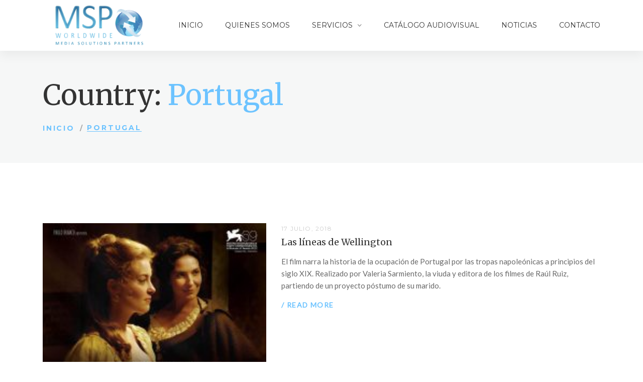

--- FILE ---
content_type: text/html; charset=UTF-8
request_url: http://www.mspww.com/pais/portugal/
body_size: 12850
content:
<!DOCTYPE html>
<html lang="es-ES">
<head>
<meta charset="UTF-8">
<meta name="viewport" content="width=device-width, initial-scale=1"/>
<link rel="profile" href="http://gmpg.org/xfn/11">
<meta name='robots' content='index, follow, max-image-preview:large, max-snippet:-1, max-video-preview:-1' />
<link rel="alternate" hreflang="en" href="http://www.mspww.com/en/pais/portugal-en/" />
<link rel="alternate" hreflang="es" href="http://www.mspww.com/pais/portugal/" />
<link rel="alternate" hreflang="x-default" href="http://www.mspww.com/pais/portugal/" />
<!-- This site is optimized with the Yoast SEO plugin v20.5 - https://yoast.com/wordpress/plugins/seo/ -->
<title>Portugal archivos - MSP</title>
<link rel="canonical" href="http://www.mspww.com/pais/portugal/" />
<meta property="og:locale" content="es_ES" />
<meta property="og:type" content="article" />
<meta property="og:title" content="Portugal archivos - MSP" />
<meta property="og:url" content="http://www.mspww.com/pais/portugal/" />
<meta property="og:site_name" content="MSP" />
<meta name="twitter:card" content="summary_large_image" />
<script type="application/ld+json" class="yoast-schema-graph">{"@context":"https://schema.org","@graph":[{"@type":"CollectionPage","@id":"http://www.mspww.com/pais/portugal/","url":"http://www.mspww.com/pais/portugal/","name":"Portugal archivos - MSP","isPartOf":{"@id":"http://www.mspww.com/#website"},"primaryImageOfPage":{"@id":"http://www.mspww.com/pais/portugal/#primaryimage"},"image":{"@id":"http://www.mspww.com/pais/portugal/#primaryimage"},"thumbnailUrl":"http://www.mspww.com/wp-content/uploads/2018/07/linhas_de_wellington-860851965-large.jpg","breadcrumb":{"@id":"http://www.mspww.com/pais/portugal/#breadcrumb"},"inLanguage":"es"},{"@type":"ImageObject","inLanguage":"es","@id":"http://www.mspww.com/pais/portugal/#primaryimage","url":"http://www.mspww.com/wp-content/uploads/2018/07/linhas_de_wellington-860851965-large.jpg","contentUrl":"http://www.mspww.com/wp-content/uploads/2018/07/linhas_de_wellington-860851965-large.jpg","width":832,"height":1200},{"@type":"BreadcrumbList","@id":"http://www.mspww.com/pais/portugal/#breadcrumb","itemListElement":[{"@type":"ListItem","position":1,"name":"Portada","item":"https://www.mspww.com/"},{"@type":"ListItem","position":2,"name":"Portugal"}]},{"@type":"WebSite","@id":"http://www.mspww.com/#website","url":"http://www.mspww.com/","name":"MSP","description":"Worldwide Media Solutions Partners","potentialAction":[{"@type":"SearchAction","target":{"@type":"EntryPoint","urlTemplate":"http://www.mspww.com/?s={search_term_string}"},"query-input":"required name=search_term_string"}],"inLanguage":"es"}]}</script>
<!-- / Yoast SEO plugin. -->
<link rel='dns-prefetch' href='//www.mspww.com' />
<link rel='dns-prefetch' href='//cdn.jsdelivr.net' />
<link rel='dns-prefetch' href='//fonts.googleapis.com' />
<link rel="alternate" type="application/rss+xml" title="MSP &raquo; Feed" href="http://www.mspww.com/feed/" />
<link rel="alternate" type="application/rss+xml" title="MSP &raquo; Feed de los comentarios" href="http://www.mspww.com/comments/feed/" />
<link rel="alternate" type="application/rss+xml" title="MSP &raquo; Portugal Country Feed" href="http://www.mspww.com/pais/portugal/feed/" />
<!-- <link rel='stylesheet' id='movies-selectize-css' href='http://www.mspww.com/wp-content/plugins/movies//css/selectize/selectize.css' type='text/css' media='all' /> -->
<!-- <link rel='stylesheet' id='wp-block-library-css' href='http://www.mspww.com/wp-includes/css/dist/block-library/style.min.css' type='text/css' media='all' /> -->
<!-- <link rel='stylesheet' id='classic-theme-styles-css' href='http://www.mspww.com/wp-includes/css/classic-themes.min.css' type='text/css' media='all' /> -->
<link rel="stylesheet" type="text/css" href="//www.mspww.com/wp-content/cache/wpfc-minified/lw4zzbdc/7q5li.css" media="all"/>
<style id='global-styles-inline-css' type='text/css'>
body{--wp--preset--color--black: #000000;--wp--preset--color--cyan-bluish-gray: #abb8c3;--wp--preset--color--white: #ffffff;--wp--preset--color--pale-pink: #f78da7;--wp--preset--color--vivid-red: #cf2e2e;--wp--preset--color--luminous-vivid-orange: #ff6900;--wp--preset--color--luminous-vivid-amber: #fcb900;--wp--preset--color--light-green-cyan: #7bdcb5;--wp--preset--color--vivid-green-cyan: #00d084;--wp--preset--color--pale-cyan-blue: #8ed1fc;--wp--preset--color--vivid-cyan-blue: #0693e3;--wp--preset--color--vivid-purple: #9b51e0;--wp--preset--gradient--vivid-cyan-blue-to-vivid-purple: linear-gradient(135deg,rgba(6,147,227,1) 0%,rgb(155,81,224) 100%);--wp--preset--gradient--light-green-cyan-to-vivid-green-cyan: linear-gradient(135deg,rgb(122,220,180) 0%,rgb(0,208,130) 100%);--wp--preset--gradient--luminous-vivid-amber-to-luminous-vivid-orange: linear-gradient(135deg,rgba(252,185,0,1) 0%,rgba(255,105,0,1) 100%);--wp--preset--gradient--luminous-vivid-orange-to-vivid-red: linear-gradient(135deg,rgba(255,105,0,1) 0%,rgb(207,46,46) 100%);--wp--preset--gradient--very-light-gray-to-cyan-bluish-gray: linear-gradient(135deg,rgb(238,238,238) 0%,rgb(169,184,195) 100%);--wp--preset--gradient--cool-to-warm-spectrum: linear-gradient(135deg,rgb(74,234,220) 0%,rgb(151,120,209) 20%,rgb(207,42,186) 40%,rgb(238,44,130) 60%,rgb(251,105,98) 80%,rgb(254,248,76) 100%);--wp--preset--gradient--blush-light-purple: linear-gradient(135deg,rgb(255,206,236) 0%,rgb(152,150,240) 100%);--wp--preset--gradient--blush-bordeaux: linear-gradient(135deg,rgb(254,205,165) 0%,rgb(254,45,45) 50%,rgb(107,0,62) 100%);--wp--preset--gradient--luminous-dusk: linear-gradient(135deg,rgb(255,203,112) 0%,rgb(199,81,192) 50%,rgb(65,88,208) 100%);--wp--preset--gradient--pale-ocean: linear-gradient(135deg,rgb(255,245,203) 0%,rgb(182,227,212) 50%,rgb(51,167,181) 100%);--wp--preset--gradient--electric-grass: linear-gradient(135deg,rgb(202,248,128) 0%,rgb(113,206,126) 100%);--wp--preset--gradient--midnight: linear-gradient(135deg,rgb(2,3,129) 0%,rgb(40,116,252) 100%);--wp--preset--duotone--dark-grayscale: url('#wp-duotone-dark-grayscale');--wp--preset--duotone--grayscale: url('#wp-duotone-grayscale');--wp--preset--duotone--purple-yellow: url('#wp-duotone-purple-yellow');--wp--preset--duotone--blue-red: url('#wp-duotone-blue-red');--wp--preset--duotone--midnight: url('#wp-duotone-midnight');--wp--preset--duotone--magenta-yellow: url('#wp-duotone-magenta-yellow');--wp--preset--duotone--purple-green: url('#wp-duotone-purple-green');--wp--preset--duotone--blue-orange: url('#wp-duotone-blue-orange');--wp--preset--font-size--small: 13px;--wp--preset--font-size--medium: 20px;--wp--preset--font-size--large: 36px;--wp--preset--font-size--x-large: 42px;--wp--preset--spacing--20: 0.44rem;--wp--preset--spacing--30: 0.67rem;--wp--preset--spacing--40: 1rem;--wp--preset--spacing--50: 1.5rem;--wp--preset--spacing--60: 2.25rem;--wp--preset--spacing--70: 3.38rem;--wp--preset--spacing--80: 5.06rem;--wp--preset--shadow--natural: 6px 6px 9px rgba(0, 0, 0, 0.2);--wp--preset--shadow--deep: 12px 12px 50px rgba(0, 0, 0, 0.4);--wp--preset--shadow--sharp: 6px 6px 0px rgba(0, 0, 0, 0.2);--wp--preset--shadow--outlined: 6px 6px 0px -3px rgba(255, 255, 255, 1), 6px 6px rgba(0, 0, 0, 1);--wp--preset--shadow--crisp: 6px 6px 0px rgba(0, 0, 0, 1);}:where(.is-layout-flex){gap: 0.5em;}body .is-layout-flow > .alignleft{float: left;margin-inline-start: 0;margin-inline-end: 2em;}body .is-layout-flow > .alignright{float: right;margin-inline-start: 2em;margin-inline-end: 0;}body .is-layout-flow > .aligncenter{margin-left: auto !important;margin-right: auto !important;}body .is-layout-constrained > .alignleft{float: left;margin-inline-start: 0;margin-inline-end: 2em;}body .is-layout-constrained > .alignright{float: right;margin-inline-start: 2em;margin-inline-end: 0;}body .is-layout-constrained > .aligncenter{margin-left: auto !important;margin-right: auto !important;}body .is-layout-constrained > :where(:not(.alignleft):not(.alignright):not(.alignfull)){max-width: var(--wp--style--global--content-size);margin-left: auto !important;margin-right: auto !important;}body .is-layout-constrained > .alignwide{max-width: var(--wp--style--global--wide-size);}body .is-layout-flex{display: flex;}body .is-layout-flex{flex-wrap: wrap;align-items: center;}body .is-layout-flex > *{margin: 0;}:where(.wp-block-columns.is-layout-flex){gap: 2em;}.has-black-color{color: var(--wp--preset--color--black) !important;}.has-cyan-bluish-gray-color{color: var(--wp--preset--color--cyan-bluish-gray) !important;}.has-white-color{color: var(--wp--preset--color--white) !important;}.has-pale-pink-color{color: var(--wp--preset--color--pale-pink) !important;}.has-vivid-red-color{color: var(--wp--preset--color--vivid-red) !important;}.has-luminous-vivid-orange-color{color: var(--wp--preset--color--luminous-vivid-orange) !important;}.has-luminous-vivid-amber-color{color: var(--wp--preset--color--luminous-vivid-amber) !important;}.has-light-green-cyan-color{color: var(--wp--preset--color--light-green-cyan) !important;}.has-vivid-green-cyan-color{color: var(--wp--preset--color--vivid-green-cyan) !important;}.has-pale-cyan-blue-color{color: var(--wp--preset--color--pale-cyan-blue) !important;}.has-vivid-cyan-blue-color{color: var(--wp--preset--color--vivid-cyan-blue) !important;}.has-vivid-purple-color{color: var(--wp--preset--color--vivid-purple) !important;}.has-black-background-color{background-color: var(--wp--preset--color--black) !important;}.has-cyan-bluish-gray-background-color{background-color: var(--wp--preset--color--cyan-bluish-gray) !important;}.has-white-background-color{background-color: var(--wp--preset--color--white) !important;}.has-pale-pink-background-color{background-color: var(--wp--preset--color--pale-pink) !important;}.has-vivid-red-background-color{background-color: var(--wp--preset--color--vivid-red) !important;}.has-luminous-vivid-orange-background-color{background-color: var(--wp--preset--color--luminous-vivid-orange) !important;}.has-luminous-vivid-amber-background-color{background-color: var(--wp--preset--color--luminous-vivid-amber) !important;}.has-light-green-cyan-background-color{background-color: var(--wp--preset--color--light-green-cyan) !important;}.has-vivid-green-cyan-background-color{background-color: var(--wp--preset--color--vivid-green-cyan) !important;}.has-pale-cyan-blue-background-color{background-color: var(--wp--preset--color--pale-cyan-blue) !important;}.has-vivid-cyan-blue-background-color{background-color: var(--wp--preset--color--vivid-cyan-blue) !important;}.has-vivid-purple-background-color{background-color: var(--wp--preset--color--vivid-purple) !important;}.has-black-border-color{border-color: var(--wp--preset--color--black) !important;}.has-cyan-bluish-gray-border-color{border-color: var(--wp--preset--color--cyan-bluish-gray) !important;}.has-white-border-color{border-color: var(--wp--preset--color--white) !important;}.has-pale-pink-border-color{border-color: var(--wp--preset--color--pale-pink) !important;}.has-vivid-red-border-color{border-color: var(--wp--preset--color--vivid-red) !important;}.has-luminous-vivid-orange-border-color{border-color: var(--wp--preset--color--luminous-vivid-orange) !important;}.has-luminous-vivid-amber-border-color{border-color: var(--wp--preset--color--luminous-vivid-amber) !important;}.has-light-green-cyan-border-color{border-color: var(--wp--preset--color--light-green-cyan) !important;}.has-vivid-green-cyan-border-color{border-color: var(--wp--preset--color--vivid-green-cyan) !important;}.has-pale-cyan-blue-border-color{border-color: var(--wp--preset--color--pale-cyan-blue) !important;}.has-vivid-cyan-blue-border-color{border-color: var(--wp--preset--color--vivid-cyan-blue) !important;}.has-vivid-purple-border-color{border-color: var(--wp--preset--color--vivid-purple) !important;}.has-vivid-cyan-blue-to-vivid-purple-gradient-background{background: var(--wp--preset--gradient--vivid-cyan-blue-to-vivid-purple) !important;}.has-light-green-cyan-to-vivid-green-cyan-gradient-background{background: var(--wp--preset--gradient--light-green-cyan-to-vivid-green-cyan) !important;}.has-luminous-vivid-amber-to-luminous-vivid-orange-gradient-background{background: var(--wp--preset--gradient--luminous-vivid-amber-to-luminous-vivid-orange) !important;}.has-luminous-vivid-orange-to-vivid-red-gradient-background{background: var(--wp--preset--gradient--luminous-vivid-orange-to-vivid-red) !important;}.has-very-light-gray-to-cyan-bluish-gray-gradient-background{background: var(--wp--preset--gradient--very-light-gray-to-cyan-bluish-gray) !important;}.has-cool-to-warm-spectrum-gradient-background{background: var(--wp--preset--gradient--cool-to-warm-spectrum) !important;}.has-blush-light-purple-gradient-background{background: var(--wp--preset--gradient--blush-light-purple) !important;}.has-blush-bordeaux-gradient-background{background: var(--wp--preset--gradient--blush-bordeaux) !important;}.has-luminous-dusk-gradient-background{background: var(--wp--preset--gradient--luminous-dusk) !important;}.has-pale-ocean-gradient-background{background: var(--wp--preset--gradient--pale-ocean) !important;}.has-electric-grass-gradient-background{background: var(--wp--preset--gradient--electric-grass) !important;}.has-midnight-gradient-background{background: var(--wp--preset--gradient--midnight) !important;}.has-small-font-size{font-size: var(--wp--preset--font-size--small) !important;}.has-medium-font-size{font-size: var(--wp--preset--font-size--medium) !important;}.has-large-font-size{font-size: var(--wp--preset--font-size--large) !important;}.has-x-large-font-size{font-size: var(--wp--preset--font-size--x-large) !important;}
.wp-block-navigation a:where(:not(.wp-element-button)){color: inherit;}
:where(.wp-block-columns.is-layout-flex){gap: 2em;}
.wp-block-pullquote{font-size: 1.5em;line-height: 1.6;}
</style>
<!-- <link rel='stylesheet' id='wpml-blocks-css' href='http://www.mspww.com/wp-content/plugins/sitepress-multilingual-cms/dist/css/blocks/styles.css' type='text/css' media='all' /> -->
<!-- <link rel='stylesheet' id='contact-form-7-css' href='http://www.mspww.com/wp-content/plugins/contact-form-7/includes/css/styles.css' type='text/css' media='all' /> -->
<!-- <link rel='stylesheet' id='rs-plugin-settings-css' href='http://www.mspww.com/wp-content/plugins/revslider/public/assets/css/settings.css' type='text/css' media='all' /> -->
<link rel="stylesheet" type="text/css" href="//www.mspww.com/wp-content/cache/wpfc-minified/7uvhwlpl/7q5li.css" media="all"/>
<style id='rs-plugin-settings-inline-css' type='text/css'>
#rs-demo-id {}
</style>
<!-- <link rel='stylesheet' id='wpml-legacy-horizontal-list-0-css' href='//www.mspww.com/wp-content/plugins/sitepress-multilingual-cms/templates/language-switchers/legacy-list-horizontal/style.min.css' type='text/css' media='all' /> -->
<link rel="stylesheet" type="text/css" href="//www.mspww.com/wp-content/cache/wpfc-minified/f274uf88/7q5li.css" media="all"/>
<style id='wpml-legacy-horizontal-list-0-inline-css' type='text/css'>
.wpml-ls-statics-footer a {color:#444444;background-color:#ffffff;}.wpml-ls-statics-footer a:hover,.wpml-ls-statics-footer a:focus {color:#000000;background-color:#eeeeee;}.wpml-ls-statics-footer .wpml-ls-current-language>a {color:#444444;background-color:#ffffff;}.wpml-ls-statics-footer .wpml-ls-current-language:hover>a, .wpml-ls-statics-footer .wpml-ls-current-language>a:focus {color:#000000;background-color:#eeeeee;}
</style>
<!-- <link rel='stylesheet' id='child-style-css' href='http://www.mspww.com/wp-content/themes/tm-9studio-child/style.css' type='text/css' media='all' /> -->
<!-- <link rel='stylesheet' id='main-style-css' href='http://www.mspww.com/wp-content/themes/tm-9studio/style.css' type='text/css' media='all' /> -->
<link rel="stylesheet" type="text/css" href="//www.mspww.com/wp-content/cache/wpfc-minified/l102fxku/7puax.css" media="all"/>
<style id='main-style-inline-css' type='text/css'>
body{background-color:#fff;}
.header.headroom--top {
background-color: rgba( 255,255,255,0.8 ) !important;
top: 0;
left: 0;
-moz-box-shadow: 0px 10px 20px rgba(0, 0, 0, 0.05);
-webkit-box-shadow: 0px 10px 20px rgba(0, 0, 0, 0.05);
box-shadow: 0px 10px 20px rgba(0, 0, 0, 0.05);
z-index: 999;
}
.header.headroom--top #menu .menu__container > li > a {
color: #333 !important;
}
.header.headroom--top #menu .menu__container > li > a:hover {
color: #6cc3ff !important;
}
.header.headroom--top #menu .menu__container > li.current_page_item > a {
color: #6cc3ff !important;
}
.menu-filtro {
margin-bottom: 35px;
}
.menu-filtro ul li a {
text-transform: uppercase;
font-size: 13.5px;
letter-spacing: .05em;
padding: 7px 20px;
font-weight: bold;
}
.color-gris p {
color: #ccc !important;
}
/* Espacios entre los enlaces de taxonomias de las películas*/
.project-grid-style .project-grid-item .project-grid-item-inner .info .category a {
margin-right: 0px !important;
}
.texto-justificado .insight-our-services .content {
text-align: justify;
}
.insight-list-categories {
display: none;
}
/* Quitamos de catalogo las caratulas en gris */
.project-grid-style .project-grid-item .project-grid-item-inner .thumb img {
-webkit-filter: grayscale(0%) !important;   filter: grayscale(0%) !important;
}
</style>
<!-- <link rel='stylesheet' id='font-awesome-css' href='http://www.mspww.com/wp-content/themes/tm-9studio/assets/libs/font-awesome/css/font-awesome.min.css' type='text/css' media='all' /> -->
<!-- <link rel='stylesheet' id='ionicons-css' href='http://www.mspww.com/wp-content/themes/tm-9studio/assets/libs/ionicons/css/ionicons.css' type='text/css' media='all' /> -->
<!-- <link rel='stylesheet' id='odometer-theme-minimal-css' href='http://www.mspww.com/wp-content/themes/tm-9studio/assets/libs/odometer/odometer-theme-minimal.css' type='text/css' media='all' /> -->
<!-- <link rel='stylesheet' id='slick-css' href='http://www.mspww.com/wp-content/themes/tm-9studio/assets/libs/slick/slick.css' type='text/css' media='all' /> -->
<!-- <link rel='stylesheet' id='slick-theme-css' href='http://www.mspww.com/wp-content/themes/tm-9studio/assets/libs/slick/slick-theme.css' type='text/css' media='all' /> -->
<!-- <link rel='stylesheet' id='lightgallery-css' href='http://www.mspww.com/wp-content/themes/tm-9studio/assets/libs/lightgallery/css/lightgallery.min.css' type='text/css' media='all' /> -->
<!-- <link rel='stylesheet' id='onepage-scroll-css' href='http://www.mspww.com/wp-content/themes/tm-9studio/assets/libs/onepage-scroll/onepage-scroll.css' type='text/css' media='all' /> -->
<!-- <link rel='stylesheet' id='featherlight-css' href='http://www.mspww.com/wp-content/themes/tm-9studio/assets/libs/featherlight/featherlight.min.css' type='text/css' media='all' /> -->
<!-- <link rel='stylesheet' id='9studio-font-css' href='http://www.mspww.com/wp-content/themes/tm-9studio/assets/libs/9studio/9studio.css' type='text/css' media='all' /> -->
<link rel="stylesheet" type="text/css" href="//www.mspww.com/wp-content/cache/wpfc-minified/kzmgt0y5/7puay.css" media="all"/>
<link rel='stylesheet' id='kirki_google_fonts-css' href='https://fonts.googleapis.com/css?family=Merriweather%3A300italic%2Cregular%2Citalic%2C700italic%2C900italic%2C300italic%2Cregular%2Citalic%2C700italic%2C900italic%7CMontserrat%3Aregular%2C100italic%2C200italic%2C300italic%2Cregular%2Citalic%2C500italic%2C600italic%2C700italic%2C800italic%2C900italic%2C100italic%2C200italic%2C300italic%2Cregular%2Citalic%2C500italic%2C600italic%2C700italic%2C800italic%2C900italic%2C700%2C100italic%2C200italic%2C300italic%2Cregular%2Citalic%2C500italic%2C600italic%2C700italic%2C800italic%2C900italic%7CLato%3Aregular%2C100italic%2C300italic%2Cregular%2Citalic%2C700italic%2C900italic&#038;subset' type='text/css' media='all' />
<link rel='stylesheet' id='kirki-styles-theme-css' href='http://www.mspww.com/wp-content/plugins/insight-core//libs/kirki/assets/css/kirki-styles.css' type='text/css' media='all' />
<style id='kirki-styles-theme-inline-css' type='text/css'>
.page-title .title, .page-title-style{font-family:Merriweather, Georgia, serif;font-size:56px;font-weight:400;font-style:normal;line-height:1;color:#333333;}.page-title{padding-top:60px;padding-bottom:60px;background-color:#f6f7f7;}.copyright .copyright-container{padding-top:40px;padding-bottom:40px;}.copyright{margin-top:0px;margin-bottom:0px;}.copyright-left{font-size:14px;}.header .menu{font-family:Montserrat, Helvetica, Arial, sans-serif;font-weight:400;font-style:normal;letter-spacing:0em;line-height:1.5;font-size:14px;}.header .menu .sub-menu{font-size:15px;}#menu .menu__container > li > a{padding-top:40px;padding-bottom:40px;padding-left:20px;padding-right:20px;}.menu a{color:#333333;}.menu a:hover{color:#2f719f;}.footer{padding-top:80px;padding-bottom:40px;margin-top:0px;margin-bottom:0px;font-size:15px;}.header > .wrapper{padding-top:0px;padding-bottom:0px;}.header{margin-top:0px;margin-bottom:0px;background-color:rgba(255,255,255,0.94);}.insight-separator--icon i,.insight-title .insight-title--subtitle,.icon-boxes--icon,.insight-about2 .link,.insight-process--step--icon,.blog-list-style .entry-more a:hover,.footer.style01 .widget ul li a:hover, .footer.style02 .widget ul li a:hover,.copyright .copyright-right ul li a:hover,.insight-icon,.insight-accordion .item .title .icon i,blog.grid .blog-grid-style .entry-more a:hover,.insight-about--carousel a span,.insight-blog.grid_has_padding .blog-grid-style .entry-more a:hover,.insight-about3 .row-bottom .about3-quote span,.insight-about3 .row-bottom .about3-quote span,.insight-about3 .about3-title h1, .insight-about3 .about3-title .sub-title,.insight-our-services .icon,#menu .menu__container .sub-menu li.menu-item-has-children:hover:after, #menu .menu__container .children li.menu-item-has-children:hover:after, #menu .menu__container > ul .sub-menu li.menu-item-has-children:hover:after, #menu .menu__container > ul .children li.menu-item-has-children:hover:after,.insight-our-services .more,#menu .menu__container .sub-menu li a:hover, #menu .menu__container .children li a:hover, #menu .menu__container > ul .sub-menu li a:hover, #menu .menu__container > ul .children li a:hover,#right-slideout .widget.insight-core-bmw ul li a:hover, #right-slideout .widget.widget_nav_menu ul li a:hover,.insight-gallery .insight-gallery-image .desc-wrap .icon,.blog-grid .blog-grid-style .entry-more a:hover,#menu .menu__container li.current-menu-item > a, #menu .menu__container li.current-menu-ancestor > a, #menu .menu__container li.current-menu-parent > a, #menu .menu__container > ul li.current-menu-item > a, #menu .menu__container > ul li.current-menu-ancestor > a, #menu .menu__container > ul li.current-menu-parent > a,.mobile-menu > ul.menu li a:hover,input[type="submit"]:hover,.breadcrumbs ul li a:hover,.post-quote blockquote .fa-quote-left, .post-quote blockquote .fa-quote-right,.single .content .content-area .entry-footer .tags a:hover,.single .content .comments-area .comment-list li article .reply a:hover,.single .content .entry-nav .left:hover i, .single .content .entry-nav .right:hover i,.newsletter-style01 form input[type="submit"]:hover,.blog-grid .blog-grid-style .entry-more a:hover, .insight-blog.grid .blog-grid-style .entry-more a:hover, .insight-blog.grid_has_padding .blog-grid-style .entry-more a:hover,button:hover, .insight-btn:hover, body.page .comments-area .comment-form input[type="submit"]:hover, .single .content .comments-area .comment-form input[type="submit"]:hover, input[type="button"]:hover, input[type="reset"]:hover, input[type="submit"]:hover,.insight-video .title1,.dark-style .menu a:hover, .header-social a:hover,.blog-grid .blog-grid-style .entry-more a:hover, .insight-blog.grid .blog-grid-style .entry-more a:hover, .insight-blog.grid_has_padding .blog-grid-style .entry-more a:hover,.insight-pagination a.current, .insight-pagination span.current, .insight-pagination span:hover,a:hover .entry-title{color:#6cc3ff;}.st-bg,.insight-process--step--icon:hover,.insight-process--step--icon:hover .order,.insight-process--small-icon,.blog-list-style .entry-title:before,.footer .mc4wp-form input[type="submit"],.hint--success:after,#menu .mega-menu .wpb_text_column ul li.sale a:after,.insight-accordion .item.active .title, .insight-accordion .item:hover .title,button, input[type="button"], input[type="reset"], input[type="submit"],.footer .footer-social a:hover,#right-slideout .widget.insight-socials .socials a:hover,.icon-boxes.icon_on_top:hover .icon-boxes--title:after,.top-search,.insight-btn,.insight-team-member:hover .name:after,.insight-social a:hover,.insight-social-icons a:hover,button, .insight-btn, body.page .comments-area .comment-form input[type="submit"], .single .content .comments-area .comment-form input[type="submit"], input[type="button"], input[type="reset"], input[type="submit"],.insight-social a:hover,.insight-video .btn-container a, .insight-video .btn-container a:before,.widget-area .widget.widget_insight_categories .item:hover span,.widget-area .widget.widget_tag_cloud a:hover,.insight-dot-style01:after{background-color:#6cc3ff;}.insight-about--carousel a:before,.insight-gallery .insight-gallery-image .desc-wrap,button, input[type="button"], input[type="reset"], input[type="submit"],.widget-area .widget.widget_search .search-form input[type="search"]:focus,.widget-area .widget.widget_tag_cloud a:hover,.footer .footer-social a:hover,.growl a.cookie_notice_ok,#menu .menu__container .sub-menu, #menu .menu__container .children, #menu .menu__container > ul .sub-menu, #menu .menu__container > ul .children,#right-slideout .widget .widget-title,#right-slideout .widget.insight-socials .socials a:hover,.insight-btn,.insight-social-icons a:hover,button, .insight-btn, body.page .comments-area .comment-form input[type="submit"], .single .content .comments-area .comment-form input[type="submit"], input[type="button"], input[type="reset"], input[type="submit"],.insight-social a:hover,button:hover, .insight-btn:hover, body.page .comments-area .comment-form input[type="submit"]:hover, .single .content .comments-area .comment-form input[type="submit"]:hover, input[type="button"]:hover, input[type="reset"]:hover, input[type="submit"]:hover{border-color:#6cc3ff;}#menu .menu__container .sub-menu li a:hover, #menu .menu__container .children li a:hover, #menu .menu__container > ul .sub-menu li a:hover, #menu .menu__container > ul .children li a:hover{border-bottom-color:#6cc3ff;}.pri-color,.primary-color,.primary-color-hover:hover{color:#6cc3ff !important;}.primary-background-color,.primary-background-color-hover:hover,.growl a.cookie_notice_ok:hover{background-color:#6cc3ff !important;}.primary-border-color,.primary-border-color-hover:hover{border-color:#6cc3ff !important;}.hint--success.hint--top:before{border-top-color:#6cc3ff;}.hint--success.hint--right:before{border-right-color:#6cc3ff;}.hint--success.hint--bottom:before{border-bottom-color:#6cc3ff;}.hint--success.hint--left:before{border-left-color:#6cc3ff;}a{color:#696969;}a:hover{color:#6cc3ff;}body{font-family:Lato, Helvetica, Arial, sans-serif;font-weight:400;font-style:normal;letter-spacing:0em;line-height:1.8;color:#696969;font-size:15px;}.nd-font,.font-secondary,.font-2nd,.single .content .content-area figure.alignleft .wp-caption-text,button,.insight-btn,input[type="button"],input[type="reset"],input[type="submit"]{font-family:Montserrat, Helvetica, Arial, sans-serif;}.font-third,.font-3rd,.rd-font{font-family:Merriweather, Georgia, serif;}h1,h2,h3,h4,h5,h6,.h1,.h2,.h3,.h4,.h5,.h6{font-family:Montserrat, Helvetica, Arial, sans-serif;font-weight:700;font-style:normal;line-height:1.3;color:#333333;}h1,.h1{font-size:50px;}h2,.h2{font-size:40px;}h3,.h3{font-size:34px;}h4,.h4{font-size:24px;}h5,.h5{font-size:18px;}h6,.h6{font-size:14px;}body.error404{background-image:url("http://www.mspww.com/wp-content/themes/tm-9studio/assets/images/404_bg.jpg");}
</style>
<script src='//www.mspww.com/wp-content/cache/wpfc-minified/k0kmzmzl/7q5li.js' type="text/javascript"></script>
<!-- <script type='text/javascript' src='http://www.mspww.com/wp-includes/js/jquery/jquery.min.js' id='jquery-core-js'></script> -->
<!-- <script type='text/javascript' src='http://www.mspww.com/wp-includes/js/jquery/jquery-migrate.min.js' id='jquery-migrate-js'></script> -->
<script type='text/javascript' id='wpml-cookie-js-extra'>
/* <![CDATA[ */
var wpml_cookies = {"wp-wpml_current_language":{"value":"es","expires":1,"path":"\/"}};
var wpml_cookies = {"wp-wpml_current_language":{"value":"es","expires":1,"path":"\/"}};
/* ]]> */
</script>
<script src='//www.mspww.com/wp-content/cache/wpfc-minified/8yz2nl4g/7puax.js' type="text/javascript"></script>
<!-- <script type='text/javascript' src='http://www.mspww.com/wp-content/plugins/sitepress-multilingual-cms/res/js/cookies/language-cookie.js' id='wpml-cookie-js'></script> -->
<!-- <script type='text/javascript' src='http://www.mspww.com/wp-content/plugins/revslider/public/assets/js/jquery.themepunch.tools.min.js' id='tp-tools-js'></script> -->
<!-- <script type='text/javascript' src='http://www.mspww.com/wp-content/plugins/revslider/public/assets/js/jquery.themepunch.revolution.min.js' id='revmin-js'></script> -->
<link rel="https://api.w.org/" href="http://www.mspww.com/wp-json/" /><link rel="EditURI" type="application/rsd+xml" title="RSD" href="http://www.mspww.com/xmlrpc.php?rsd" />
<link rel="wlwmanifest" type="application/wlwmanifest+xml" href="http://www.mspww.com/wp-includes/wlwmanifest.xml" />
<meta name="generator" content="WordPress 6.2.6" />
<meta name="generator" content="WPML ver:4.6.3 stt:1,2;" />
<script>cookieAuthorName = "";cookieAuthorEmail = "";</script><meta name="generator" content="Powered by WPBakery Page Builder - drag and drop page builder for WordPress."/>
<meta name="generator" content="Powered by Slider Revolution 5.4.8.1 - responsive, Mobile-Friendly Slider Plugin for WordPress with comfortable drag and drop interface." />
<link rel="icon" href="http://www.mspww.com/wp-content/uploads/2019/05/cropped-GLOBO-LOGO-32x32.png" sizes="32x32" />
<link rel="icon" href="http://www.mspww.com/wp-content/uploads/2019/05/cropped-GLOBO-LOGO-192x192.png" sizes="192x192" />
<link rel="apple-touch-icon" href="http://www.mspww.com/wp-content/uploads/2019/05/cropped-GLOBO-LOGO-180x180.png" />
<meta name="msapplication-TileImage" content="http://www.mspww.com/wp-content/uploads/2019/05/cropped-GLOBO-LOGO-270x270.png" />
<script type="text/javascript">function setREVStartSize(e){									
try{ e.c=jQuery(e.c);var i=jQuery(window).width(),t=9999,r=0,n=0,l=0,f=0,s=0,h=0;
if(e.responsiveLevels&&(jQuery.each(e.responsiveLevels,function(e,f){f>i&&(t=r=f,l=e),i>f&&f>r&&(r=f,n=e)}),t>r&&(l=n)),f=e.gridheight[l]||e.gridheight[0]||e.gridheight,s=e.gridwidth[l]||e.gridwidth[0]||e.gridwidth,h=i/s,h=h>1?1:h,f=Math.round(h*f),"fullscreen"==e.sliderLayout){var u=(e.c.width(),jQuery(window).height());if(void 0!=e.fullScreenOffsetContainer){var c=e.fullScreenOffsetContainer.split(",");if (c) jQuery.each(c,function(e,i){u=jQuery(i).length>0?u-jQuery(i).outerHeight(!0):u}),e.fullScreenOffset.split("%").length>1&&void 0!=e.fullScreenOffset&&e.fullScreenOffset.length>0?u-=jQuery(window).height()*parseInt(e.fullScreenOffset,0)/100:void 0!=e.fullScreenOffset&&e.fullScreenOffset.length>0&&(u-=parseInt(e.fullScreenOffset,0))}f=u}else void 0!=e.minHeight&&f<e.minHeight&&(f=e.minHeight);e.c.closest(".rev_slider_wrapper").css({height:f})					
}catch(d){console.log("Failure at Presize of Slider:"+d)}						
};</script>
<noscript><style> .wpb_animate_when_almost_visible { opacity: 1; }</style></noscript></head>
<body class="archive tax-movies_countries term-portugal term-1713 hfeed desktop tm-9studio wpb-js-composer js-comp-ver-6.1 vc_responsive"  data-bg="">
<div id="page" class="site">
<header class="header header-desktop header-01">
<div class="header-container">
<div class="row row-xs-center">
<div class="col-md-3 header-left">
<a href="http://www.mspww.com/" rel="home" id="branding_logo">
<img class="logo-image branding_logo_image" src="http://www.mspww.com/wp-content/uploads/2017/08/msp_log_transparente.png"
data-normal="http://www.mspww.com/wp-content/uploads/2017/08/msp_log_transparente.png" data-sticky="http://www.mspww.com/wp-content/uploads/2017/08/msp_log_transparente.png"					 alt="Worldwide Media Solutions Partners"
title="MSP"/>
</a>
</div>
<div class="col-md-6 header-center">
<nav id="menu" class="menu menu--primary">
<ul id="menu-primary" class="menu__container"><li id="menu-item-47" class="menu-item menu-item-type-post_type menu-item-object-page menu-item-home menu-item-47"><a href="http://www.mspww.com/">Inicio</a></li>
<li id="menu-item-592" class="menu-item menu-item-type-post_type menu-item-object-page menu-item-592"><a href="http://www.mspww.com/quienes-somos/">Quienes somos</a></li>
<li id="menu-item-740" class="menu-item menu-item-type-post_type menu-item-object-page menu-item-has-children menu-item-740"><a href="http://www.mspww.com/servicios/">Servicios</a>
<ul class="sub-menu">
<li id="menu-item-1744" class="menu-item menu-item-type-custom menu-item-object-custom menu-item-1744"><a href="http://www.mspww.com/servicios#distribucion">Distribución</a></li>
<li id="menu-item-1745" class="menu-item menu-item-type-custom menu-item-object-custom menu-item-1745"><a href="http://www.mspww.com/servicios#canales-tv">Canales de TV</a></li>
<li id="menu-item-1746" class="menu-item menu-item-type-custom menu-item-object-custom menu-item-1746"><a href="http://www.mspww.com/servicios#producciones">Producción</a></li>
<li id="menu-item-1747" class="menu-item menu-item-type-custom menu-item-object-custom menu-item-1747"><a href="http://www.mspww.com/servicios#representacion">Representación de actores</a></li>
<li id="menu-item-1748" class="menu-item menu-item-type-custom menu-item-object-custom menu-item-1748"><a href="http://www.mspww.com/servicios#consultoria">Consultoría Audiovisual</a></li>
</ul>
</li>
<li id="menu-item-1363" class="menu-item menu-item-type-post_type menu-item-object-page menu-item-1363"><a href="http://www.mspww.com/catalogo/">Catálogo audiovisual</a></li>
<li id="menu-item-1737" class="menu-item menu-item-type-post_type menu-item-object-page menu-item-1737"><a href="http://www.mspww.com/noticias/">Noticias</a></li>
<li id="menu-item-602" class="menu-item menu-item-type-post_type menu-item-object-page menu-item-602"><a href="http://www.mspww.com/contacto/">Contacto</a></li>
</ul>					</nav>
</div>
<div class="col-md-3 header-right">
</div>
</div><!-- /.row -->
</div>
</header><!-- /.header -->
<header class="header header-mobile">
<div class="top-search-mobile">
<div class="row row-xs-center">
<div class="col-md-12">
<form role="search" method="get" class="search-form" action="http://www.mspww.com/">
<label>
<span class="screen-reader-text">Buscar:</span>
<input type="search" class="search-field" placeholder="Buscar &hellip;" value="" name="s" />
</label>
<input type="submit" class="search-submit" value="Buscar" />
</form>			</div>
</div>
</div>
<div class="container header-mobile-container">
<div class="row row-xs-center">
<div class="col-xs-4 header-left">
<div id="open-left">
<i class="ion-android-menu"></i>
</div>
</div>
<div class="col-xs-4 header-center">
<a href="http://www.mspww.com/" rel="home" id="branding_logo_mobile">
<img class="mobile-logo-image"
src="http://www.mspww.com/wp-content/uploads/2017/08/msp_log_transparente.png"
alt="Worldwide Media Solutions Partners"
title="MSP"/>
</a>
</div>
<div class="col-xs-4 header-right">
<div id="open-search-mobile" class="open-search">
<i class="ion-ios-search-strong"></i>
</div>
</div>
</div>
</div>
</header>
<div id="mobile" class="open-left-content">
<ul id="menu-primary-1" class="menu__container"><li class="menu-item menu-item-type-post_type menu-item-object-page menu-item-home menu-item-47"><a href="http://www.mspww.com/">Inicio</a></li>
<li class="menu-item menu-item-type-post_type menu-item-object-page menu-item-592"><a href="http://www.mspww.com/quienes-somos/">Quienes somos</a></li>
<li class="menu-item menu-item-type-post_type menu-item-object-page menu-item-has-children menu-item-740"><a href="http://www.mspww.com/servicios/">Servicios</a>
<ul class="sub-menu">
<li class="menu-item menu-item-type-custom menu-item-object-custom menu-item-1744"><a href="http://www.mspww.com/servicios#distribucion">Distribución</a></li>
<li class="menu-item menu-item-type-custom menu-item-object-custom menu-item-1745"><a href="http://www.mspww.com/servicios#canales-tv">Canales de TV</a></li>
<li class="menu-item menu-item-type-custom menu-item-object-custom menu-item-1746"><a href="http://www.mspww.com/servicios#producciones">Producción</a></li>
<li class="menu-item menu-item-type-custom menu-item-object-custom menu-item-1747"><a href="http://www.mspww.com/servicios#representacion">Representación de actores</a></li>
<li class="menu-item menu-item-type-custom menu-item-object-custom menu-item-1748"><a href="http://www.mspww.com/servicios#consultoria">Consultoría Audiovisual</a></li>
</ul>
</li>
<li class="menu-item menu-item-type-post_type menu-item-object-page menu-item-1363"><a href="http://www.mspww.com/catalogo/">Catálogo audiovisual</a></li>
<li class="menu-item menu-item-type-post_type menu-item-object-page menu-item-1737"><a href="http://www.mspww.com/noticias/">Noticias</a></li>
<li class="menu-item menu-item-type-post_type menu-item-object-page menu-item-602"><a href="http://www.mspww.com/contacto/">Contacto</a></li>
</ul></div>
<div id="close-menu"></div>
<div id="content" class="content">
<div class="page-title  "><div class="container"><h1 class="title">Country: <span>Portugal</span></h1><div class="breadcrumbs"><ul class="insight_core_breadcrumb">
<li class="level-1 top"><a href="http://www.mspww.com/">Inicio</a></li>
<li class="level-2 sub tail current">Portugal</li>
</ul>
</div></div></div>	<div class="container">
<div id="primary" class="content-area row">
<div id="main"
class="main blog-list-v2 col-md-12"
role="main">
<div id="post-2231" class="blog-classic-style style-02 post-2231 movies_movie type-movies_movie status-publish has-post-thumbnail hentry movies_genres-drama movies_directors-valeria-sarmiento movies_actors-catherine-deneuve movies_actors-isabelle-huppert movies_actors-john-malkovich movies_actors-marisa-paredes movies_languages-espanol movies_languages-ingles movies_languages-portugues movies_countries-portugal movies_skus-fdpeliculas">
<div class="row">
<div class="col-md-5">
<div class="post-thumbnail">
<a href="http://www.mspww.com/movie/las-lineas-de-wllington/">
<img src="http://www.mspww.com/wp-content/uploads/2018/07/linhas_de_wellington-860851965-large.jpg" class="attachment-370x250 size-370x250 wp-post-image" alt="" decoding="async" srcset="http://www.mspww.com/wp-content/uploads/2018/07/linhas_de_wellington-860851965-large.jpg 832w, http://www.mspww.com/wp-content/uploads/2018/07/linhas_de_wellington-860851965-large-208x300.jpg 208w, http://www.mspww.com/wp-content/uploads/2018/07/linhas_de_wellington-860851965-large-768x1108.jpg 768w, http://www.mspww.com/wp-content/uploads/2018/07/linhas_de_wellington-860851965-large-710x1024.jpg 710w, http://www.mspww.com/wp-content/uploads/2018/07/linhas_de_wellington-860851965-large-310x450.jpg 310w" sizes="(max-width: 173px) 100vw, 173px" />					</a>
</div>
</div>
<div class="entry-desc col-md-7">
<div class="entry-meta nd-font">
<span class="posted-on"><time class="entry-date published" datetime="2018-07-17T09:52:16+01:00">17 julio, 2018</time><time class="updated" datetime="2019-01-22T10:50:31+01:00">22 enero, 2019</time></span>			</div>
<a href="http://www.mspww.com/movie/las-lineas-de-wllington/"><h5 class="entry-title nd-font">Las líneas de Wellington</h5></a>
<div class="entry-content">
<p>El film narra la historia de la ocupación de Portugal por las tropas napoleónicas a principios del siglo XIX. Realizado por Valeria Sarmiento, la viuda y editora de los filmes de Raúl Ruiz, partiendo de un proyecto póstumo de su marido.</p>			</div>
<div class="row">
<div class="entry-more col-md-12">
<a href="http://www.mspww.com/movie/las-lineas-de-wllington/">/ Read more</a>				</div>
</div>
</div>
</div>
</div><!-- #post-## -->			</div>
</div>
</div>
</div><!-- /.content -->
<footer class="footer style02">
<div class="container">
<div class="row">
<div class="col-md-4 footer-c1">
<a href="http://www.mspww.com/" rel="home" id="footer_logo">
<img class="footer-logo-image" src="http://www.mspww.com/wp-content/uploads/2017/08/msp_log_transparente.png"
alt="MSP"/>
</a>
<div id="text-1" class="widget widget_text"><h3 class="widget-title">Conecta con nosotros</h3>			<div class="textwidget"><p> </p>
<p>C/ Carretas 14, 7d  28012  - Madrid</p>
<p>647739362</p>
<p>admin@mspww.com</p> </div>
</div>				</div>
<div class="col-md-4 footer-c2">
<div id="text-2" class="widget widget_text"><h3 class="widget-title">Contacta</h3>			<div class="textwidget">
<div class="wpcf7 no-js" id="wpcf7-f5-o1" lang="es-ES" dir="ltr">
<div class="screen-reader-response"><p role="status" aria-live="polite" aria-atomic="true"></p> <ul></ul></div>
<form action="/pais/portugal/#wpcf7-f5-o1" method="post" class="wpcf7-form init" aria-label="Formulario de contacto" novalidate="novalidate" data-status="init">
<div style="display: none;">
<input type="hidden" name="_wpcf7" value="5" />
<input type="hidden" name="_wpcf7_version" value="5.7.6" />
<input type="hidden" name="_wpcf7_locale" value="es_ES" />
<input type="hidden" name="_wpcf7_unit_tag" value="wpcf7-f5-o1" />
<input type="hidden" name="_wpcf7_container_post" value="0" />
<input type="hidden" name="_wpcf7_posted_data_hash" value="" />
</div>
<p><label><span class="wpcf7-form-control-wrap" data-name="your-name"><input size="40" class="wpcf7-form-control wpcf7-text wpcf7-validates-as-required" aria-required="true" aria-invalid="false" placeholder="Nombre" value="" type="text" name="your-name" /></span> </label>
</p>
<p><label><span class="wpcf7-form-control-wrap" data-name="your-email"><input size="40" class="wpcf7-form-control wpcf7-text wpcf7-email wpcf7-validates-as-required wpcf7-validates-as-email" aria-required="true" aria-invalid="false" placeholder="email" value="" type="email" name="your-email" /></span> </label>
</p>
<p><label><span class="wpcf7-form-control-wrap" data-name="your-message"><textarea cols="40" rows="2" class="wpcf7-form-control wpcf7-textarea" aria-invalid="false" placeholder="Mensaje" name="your-message"></textarea></span> </label>
</p>
<p><input class="wpcf7-form-control has-spinner wpcf7-submit" type="submit" value="Enviar" />
</p><div class="wpcf7-response-output" aria-hidden="true"></div>
</form>
</div>
</div>
</div>				</div>
<div class="col-md-4 footer-c4">
<div id="insight-core-bmw-3" class="widget insight-core-bmw"><h3 class="widget-title">Servicios</h3><div class="menu-footer-servicios-container"><ul id="menu-footer-servicios" class="menu"><li id="menu-item-1875" class="menu-item menu-item-type-custom menu-item-object-custom menu-item-1875"><a href="http://www.mspww.com/servicios#distribucion">Distribución</a></li>
<li id="menu-item-1876" class="menu-item menu-item-type-custom menu-item-object-custom menu-item-1876"><a href="http://www.mspww.com/servicios#canales-tv">Canales de Televisión</a></li>
<li id="menu-item-1877" class="menu-item menu-item-type-custom menu-item-object-custom menu-item-1877"><a href="http://www.mspww.com/servicios#producciones">Producción</a></li>
<li id="menu-item-1878" class="menu-item menu-item-type-custom menu-item-object-custom menu-item-1878"><a href="http://www.mspww.com/servicios#representacion">Representación de actores</a></li>
<li id="menu-item-1879" class="menu-item menu-item-type-custom menu-item-object-custom menu-item-1879"><a href="http://www.mspww.com/servicios#consultoria">Consultoría audiovisual</a></li>
</ul></div></div>						<div class="footer-gmap">
<a href="#" data-featherlight="#gmap">Google Map</a>
<iframe id="gmap" src="https://www.google.com/maps/embed?pb=!1m18!1m12!1m3!1d3037.724888925102!2d-3.7058610849765317!3d40.414944979365266!2m3!1f0!2f0!3f0!3m2!1i1024!2i768!4f13.1!3m3!1m2!1s0xd42287fce5577e9%3A0xd2d0c2c6d8521396!2sCalle+de+Carretas%2C+14%2C+28012+Madrid!5e0!3m2!1ses!2ses!4v1511817662534" width="600" height="450" frameborder="0" style="border:0" allowfullscreen></iframe>						</div>
</div>
</div> <!-- /.row -->
</div><!-- /.wrapper -->
</footer><!-- /.footer -->
<div class="copyright style02 type-01">
<div class="container">
<div class="copyright-container">
<div class="row row-xs-center">
<div class="col-md-6 copyright-left">
©2017 Desarrollado por <a href="http://www.fklp.es">Freaklances Project </a>				</div>
<div class="col-md-6 copyright-right">
<ul id="menu-copyright" class="copyright-menu"><li id="menu-item-14" class="menu-item menu-item-type-custom menu-item-object-custom menu-item-14"><a href="#">Privacy Policy</a></li>
<li id="menu-item-15" class="menu-item menu-item-type-custom menu-item-object-custom menu-item-15"><a href="#">Term And Conditions</a></li>
</ul>				</div>
</div>
</div>
</div>
</div>
</div><!-- /.site -->
<script class="custom-js">
jQuery(document).ready(function ($) {
});</script>			<script>
jQuery( document ).ready( function( $ ) {
var hh = $( '.header' ).outerHeight();
var offset = $( '.header' ).offset();
$( ".header" ).headroom(
{
offset: offset.top,
onTop: function() {
if ( jQuery( '.logo-image' ).attr( 'data-normal' ) != '' ) {
jQuery( '.logo-image' ).attr( 'src', jQuery( '.logo-image' ).attr( 'data-normal' ) );
}
if ( ! jQuery( 'header' ).hasClass( 'header-overlay' ) ) {
jQuery( '#content' ).css( 'margin-top', 0 );
}
},
onNotTop: function() {
if ( jQuery( '.logo-image' ).attr( 'data-sticky' ) != '' ) {
jQuery( '.logo-image' ).attr( 'src', jQuery( '.logo-image' ).attr( 'data-sticky' ) );
}
if ( ! jQuery( 'header' ).hasClass( 'header-overlay' ) ) {
jQuery( '#content' ).css( 'margin-top', hh );
}
},
}
);
} );
</script>
<a class="scrollup"><i class="ion-android-arrow-up"></i></a>
<script>
jQuery( document ).ready( function( $ ) {
var $window = $( window );
// Scroll up
var $scrollup = $( '.scrollup' );
$window.scroll( function() {
if ( $window.scrollTop() > 100 ) {
$scrollup.addClass( 'show' );
} else {
$scrollup.removeClass( 'show' );
}
} );
$scrollup.on( 'click', function( evt ) {
$( "html, body" ).animate( {scrollTop: 0}, 600 );
evt.preventDefault();
} );
} );
</script>
<div class="wpml-ls-statics-footer wpml-ls wpml-ls-legacy-list-horizontal">
<ul><li class="wpml-ls-slot-footer wpml-ls-item wpml-ls-item-en wpml-ls-first-item wpml-ls-item-legacy-list-horizontal">
<a href="http://www.mspww.com/en/pais/portugal-en/" class="wpml-ls-link">
<img
class="wpml-ls-flag"
src="http://www.mspww.com/wp-content/plugins/sitepress-multilingual-cms/res/flags/en.png"
alt=""
/><span class="wpml-ls-native" lang="en">English</span><span class="wpml-ls-display"><span class="wpml-ls-bracket"> (</span>Inglés<span class="wpml-ls-bracket">)</span></span></a>
</li><li class="wpml-ls-slot-footer wpml-ls-item wpml-ls-item-es wpml-ls-current-language wpml-ls-last-item wpml-ls-item-legacy-list-horizontal">
<a href="http://www.mspww.com/pais/portugal/" class="wpml-ls-link">
<img
class="wpml-ls-flag"
src="http://www.mspww.com/wp-content/plugins/sitepress-multilingual-cms/res/flags/es.png"
alt=""
/><span class="wpml-ls-native">Español</span></a>
</li></ul>
</div>
<script type='text/javascript' src='http://www.mspww.com/wp-content/plugins/movies//js/front.js' id='movies-scripts-js'></script>
<script type='text/javascript' src='http://www.mspww.com/wp-content/plugins/movies//js/selectize/selectize.js' id='movies-selectize-js'></script>
<script type='text/javascript' src='http://www.mspww.com/wp-content/plugins/contact-form-7/includes/swv/js/index.js' id='swv-js'></script>
<script type='text/javascript' id='contact-form-7-js-extra'>
/* <![CDATA[ */
var wpcf7 = {"api":{"root":"http:\/\/www.mspww.com\/wp-json\/","namespace":"contact-form-7\/v1"}};
/* ]]> */
</script>
<script type='text/javascript' src='http://www.mspww.com/wp-content/plugins/contact-form-7/includes/js/index.js' id='contact-form-7-js'></script>
<script type='text/javascript' src='http://www.mspww.com/wp-content/plugins/js_composer/assets/lib/bower/isotope/dist/isotope.pkgd.min.js' id='isotope-js'></script>
<script type='text/javascript' src='http://www.mspww.com/wp-includes/js/imagesloaded.min.js' id='imagesloaded-js'></script>
<script type='text/javascript' src='http://www.mspww.com/wp-content/themes/tm-9studio/assets/libs/waypoint/noframework.waypoints.min.js' id='waypoint-js'></script>
<script type='text/javascript' src='http://www.mspww.com/wp-content/themes/tm-9studio/assets/libs/odometer/odometer.min.js' id='odometer-js'></script>
<script type='text/javascript' src='http://www.mspww.com/wp-content/themes/tm-9studio/assets/libs/slick/slick.min.js' id='slick-js'></script>
<script type='text/javascript' src='http://www.mspww.com/wp-content/themes/tm-9studio/assets/libs/lightgallery/js/lightgallery-all.min.js' id='lightgallery-js'></script>
<script type='text/javascript' src='http://www.mspww.com/wp-content/themes/tm-9studio/assets/libs/headroom/jQuery.headroom.js' id='jquery-headroom-js'></script>
<script type='text/javascript' src='http://www.mspww.com/wp-content/themes/tm-9studio/assets/libs/headroom/headroom.js' id='headroom-js'></script>
<script type='text/javascript' src='http://www.mspww.com/wp-content/themes/tm-9studio/assets/libs/onepage-scroll/jquery.onepage-scroll.min.js' id='onepage-scroll-js'></script>
<script type='text/javascript' src='http://www.mspww.com/wp-content/themes/tm-9studio/assets/libs/featherlight/featherlight.min.js' id='featherlight-js'></script>
<script type='text/javascript' src='http://www.mspww.com/wp-content/themes/tm-9studio/assets/libs/vimenu.js' id='vimenu-js'></script>
<script type='text/javascript' id='js-main-js-extra'>
/* <![CDATA[ */
var ajax_var = {"url":"http:\/\/www.mspww.com\/wp-admin\/admin-ajax.php","nonce":"a125a1dc94"};
/* ]]> */
</script>
<script type='text/javascript' src='http://www.mspww.com/wp-content/themes/tm-9studio/assets/js/main.js' id='js-main-js'></script>
<script type='text/javascript' id='wp_slimstat-js-extra'>
/* <![CDATA[ */
var SlimStatParams = {"ajaxurl":"http:\/\/www.mspww.com\/wp-admin\/admin-ajax.php","baseurl":"\/","dnt":"noslimstat,ab-item","ci":"YToxOntzOjEyOiJjb250ZW50X3R5cGUiO3M6ODoidGF4b25vbXkiO30-.0fc90f86f8ad8697843c4207f8d8a604"};
/* ]]> */
</script>
<script defer type='text/javascript' src='https://cdn.jsdelivr.net/wp/wp-slimstat/tags/5.0.4/wp-slimstat.min.js' id='wp_slimstat-js'></script>
</body>
</html><!-- WP Fastest Cache file was created in 0.71606683731079 seconds, on 23-02-25 23:14:01 --><!-- via php -->

--- FILE ---
content_type: text/html; charset=UTF-8
request_url: http://www.mspww.com/wp-admin/admin-ajax.php
body_size: 222
content:
88549.4f7a93ffb15c14bd2109e2d671658f28

--- FILE ---
content_type: text/css
request_url: http://www.mspww.com/wp-content/cache/wpfc-minified/l102fxku/7puax.css
body_size: 48571
content:
@charset "UTF-8";
.post-description {
text-align: center;
margin: 20px auto;
font-family: Montserrat, Helvetica, Arial, sans-serif;
font-size: 110%;
}
   @keyframes spinner {
to {
transform: rotate(360deg); } }
@-webkit-keyframes spinner {
to {
-webkit-transform: rotate(360deg); } }
@-moz-keyframes spin {
0% {
-moz-transform: rotate(0deg); }
100% {
-moz-transform: rotate(359deg); } }
@-webkit-keyframes spin {
0% {
-webkit-transform: rotate(0deg); }
100% {
-webkit-transform: rotate(359deg); } }
@-o-keyframes spin {
0% {
-o-transform: rotate(0deg); }
100% {
-o-transform: rotate(359deg); } }
@keyframes spin {
0% {
-webkit-transform: rotate(0deg);
transform: rotate(0deg); }
100% {
-webkit-transform: rotate(359deg);
transform: rotate(359deg); } }
@-webkit-keyframes floating {
from {
-webkit-transform: translate(0, 0px); }
65% {
-webkit-transform: translate(0, 15px); }
to {
-webkit-transform: translate(0, 0px); } }
@-moz-keyframes floating {
from {
-moz-transform: translate(0, 0px); }
65% {
-moz-transform: translate(0, 15px); }
to {
-moz-transform: translate(0, 0px); } } @-webkit-keyframes zoomOut {
0% {
transform: scale(0.5); }
100% {
transform: scale(1); } } @keyframes zoomOut {
0% {
transform: scale(0.5); }
100% {
transform: scale(1); } }
@keyframes shake {
10%, 90% {
transform: translate3d(-1px, 0, 0); }
20%, 80% {
transform: translate3d(2px, 0, 0); }
30%, 50%, 70% {
transform: translate3d(-4px, 0, 0); }
40%, 60% {
transform: translate3d(4px, 0, 0); } }  html {
font-family: sans-serif;
-webkit-text-size-adjust: 100%;
-ms-text-size-adjust: 100%;
height: 100%; }
body {
margin: 0;
min-height: 100%; }
article,
aside,
details,
figcaption,
figure,
footer,
header,
main,
menu,
nav,
section,
summary {
display: block; }
audio,
canvas,
progress,
video {
display: inline-block;
vertical-align: baseline; }
audio:not([controls]) {
display: none;
height: 0; }
[hidden],
template {
display: none; }
a {
background-color: transparent; }
a:active,
a:hover {
outline: 0; }
abbr[title] {
border-bottom: 1px dotted; }
b,
strong {
font-weight: bold; }
dfn {
font-style: italic; }
h1 {
margin: .67em 0;
font-size: 2em; }
mark {
background: #ff0;
color: #000; }
small {
font-size: 80%; }
sub,
sup {
position: relative;
vertical-align: baseline;
font-size: 75%;
line-height: 0; }
sup {
top: -.5em; }
sub {
bottom: -.25em; }
img {
border: 0; }
svg:not(:root) {
overflow: hidden; }
figure {
margin: 1em 40px; }
hr {
box-sizing: content-box;
height: 0; }
pre {
overflow: auto; }
code,
kbd,
pre,
samp {
font-size: 1em;
font-family: monospace, monospace; }
button,
input,
optgroup,
select,
textarea {
margin: 0;
color: inherit;
font: inherit; }
button {
overflow: visible; }
button,
select {
text-transform: none; }
button,
html input[type="button"],
input[type="reset"],
input[type="submit"] {
cursor: pointer;
-webkit-appearance: button; }
button[disabled],
html input[disabled] {
cursor: default; }
button::-moz-focus-inner,
input::-moz-focus-inner {
padding: 0;
border: 0; }
input {
line-height: normal; }
input[type="checkbox"],
input[type="radio"] {
box-sizing: border-box;
padding: 0; }
input[type="number"]::-webkit-inner-spin-button,
input[type="number"]::-webkit-outer-spin-button {
height: auto; }
input[type="search"] {
box-sizing: content-box;
-webkit-appearance: textfield; }
input[type="search"]::-webkit-search-cancel-button,
input[type="search"]::-webkit-search-decoration {
-webkit-appearance: none; }
fieldset {
margin: 0 2px;
padding: .35em .625em .75em;
border: 1px solid #c0c0c0; }
legend {
padding: 0;
border: 0; }
textarea {
overflow: auto; }
optgroup {
font-weight: bold; }
table {
border-spacing: 0;
border-collapse: collapse; }
td,
th {
padding: 0; }
h1, h2, h3, h4, h5, h6 {
margin: 0; }
html {
box-sizing: border-box; }
*,
*:before,
*:after { box-sizing: inherit; }
.clear:before,
.clear:after,
.entry-content:before,
.entry-content:after,
.comment-content:before,
.comment-content:after,
.site-header:before,
.site-header:after,
.site-content:before,
.site-content:after,
.site-footer:before,
.site-footer:after {
content: "";
display: table;
table-layout: fixed; }
.clear:after,
.entry-content:after,
.comment-content:after,
.site-header:after,
.site-content:after,
.site-footer:after {
clear: both; }
.container {
margin-left: auto;
margin-right: auto;
padding-left: 0.9375rem;
padding-right: 0.9375rem; }
@media (min-width: 544px) {
.container {
max-width: 576px; } }
@media (min-width: 769px) {
.container {
max-width: 720px; } }
@media (min-width: 992px) {
.container {
max-width: 940px; } }
@media (min-width: 1200px) {
.container {
max-width: 1140px; } }
.container-fluid, .xwide > .wrapper,
[mode="xwide"] > .wrapper, .content--left .wrapper {
margin-left: auto;
margin-right: auto;
padding-left: 0.9375rem;
padding-right: 0.9375rem; }
.row, .insight-carousel .slick-track {
display: flex;
flex-wrap: wrap;
margin-left: -0.9375rem;
margin-right: -0.9375rem; }
.col-xs-1, .col-xs-2, .col-xs-3, .col-xs-4, .col-xs-5, .col-xs-6, .col-xs-7, .col-xs-8, .col-xs-9, .col-xs-10, .col-xs-11, .col-xs-12, .col-sm-1, .col-sm-2, .col-sm-3, .col-sm-4, .col-sm-5, .col-sm-6, .col-sm-7, .col-sm-8, .col-sm-9, .col-sm-10, .col-sm-11, .col-sm-12, .col-md-1, .col-md-2, .insight-menu-add-param ul li, .col-md-3, .col-md-4, .col-md-5, .col-md-6, .col-md-7, .col-md-8, .col-md-9, .col-md-10, .single.post--style--style02 .content .content-area, .col-md-11, .col-md-12, .col-lg-1, .col-lg-2, .col-lg-3, .col-lg-4, .col-lg-5, .col-lg-6, .col-lg-7, .col-lg-8, .col-lg-9, .col-lg-10, .col-lg-11, .col-lg-12, .col-xl-1, .col-xl-2, .col-xl-3, .col-xl-4, .col-xl-5, .col-xl-6, .col-xl-7, .col-xl-8, .col-xl-9, .col-xl-10, .col-xl-11, .col-xl-12, .col-xxl-1, .col-xxl-2, .col-xxl-3, .col-xxl-4, .col-xxl-5, .col-xxl-6, .col-xxl-7, .col-xxl-8, .col-xxl-9, .col-xxl-10, .col-xxl-11, .col-xxl-12, [blog="fullwidth"] .content-area, [blog="content-sidebar"] .content-area, [blog="content-sidebar"] .widget-area, [blog="sidebar-content"] .content-area, [blog="sidebar-content"] .widget-area, .topbar {
position: relative;
min-height: 1px;
padding-left: 0.9375rem;
padding-right: 0.9375rem;
width: 100%; }
.col-xs-1 {
flex: 0 0 8.33333%;
max-width: 8.33333%; }
.col-xs-2 {
flex: 0 0 16.66667%;
max-width: 16.66667%; }
.col-xs-3 {
flex: 0 0 25%;
max-width: 25%; }
.col-xs-4 {
flex: 0 0 33.33333%;
max-width: 33.33333%; }
.col-xs-5 {
flex: 0 0 41.66667%;
max-width: 41.66667%; }
.col-xs-6 {
flex: 0 0 50%;
max-width: 50%; }
.col-xs-7 {
flex: 0 0 58.33333%;
max-width: 58.33333%; }
.col-xs-8 {
flex: 0 0 66.66667%;
max-width: 66.66667%; }
.col-xs-9 {
flex: 0 0 75%;
max-width: 75%; }
.col-xs-10 {
flex: 0 0 83.33333%;
max-width: 83.33333%; }
.col-xs-11 {
flex: 0 0 91.66667%;
max-width: 91.66667%; }
.col-xs-12 {
flex: 0 0 100%;
max-width: 100%; }
.col-xs-pull-0 {
right: auto; }
.col-xs-pull-1 {
right: 8.33333%; }
.col-xs-pull-2 {
right: 16.66667%; }
.col-xs-pull-3 {
right: 25%; }
.col-xs-pull-4 {
right: 33.33333%; }
.col-xs-pull-5 {
right: 41.66667%; }
.col-xs-pull-6 {
right: 50%; }
.col-xs-pull-7 {
right: 58.33333%; }
.col-xs-pull-8 {
right: 66.66667%; }
.col-xs-pull-9 {
right: 75%; }
.col-xs-pull-10 {
right: 83.33333%; }
.col-xs-pull-11 {
right: 91.66667%; }
.col-xs-pull-12 {
right: 100%; }
.col-xs-push-0 {
left: auto; }
.col-xs-push-1 {
left: 8.33333%; }
.col-xs-push-2 {
left: 16.66667%; }
.col-xs-push-3 {
left: 25%; }
.col-xs-push-4 {
left: 33.33333%; }
.col-xs-push-5 {
left: 41.66667%; }
.col-xs-push-6 {
left: 50%; }
.col-xs-push-7 {
left: 58.33333%; }
.col-xs-push-8 {
left: 66.66667%; }
.col-xs-push-9 {
left: 75%; }
.col-xs-push-10 {
left: 83.33333%; }
.col-xs-push-11 {
left: 91.66667%; }
.col-xs-push-12 {
left: 100%; }
.col-xs-offset-0 {
margin-left: 0%; }
.col-xs-offset-1 {
margin-left: 8.33333%; }
.col-xs-offset-2 {
margin-left: 16.66667%; }
.col-xs-offset-3 {
margin-left: 25%; }
.col-xs-offset-4 {
margin-left: 33.33333%; }
.col-xs-offset-5 {
margin-left: 41.66667%; }
.col-xs-offset-6 {
margin-left: 50%; }
.col-xs-offset-7 {
margin-left: 58.33333%; }
.col-xs-offset-8 {
margin-left: 66.66667%; }
.col-xs-offset-9 {
margin-left: 75%; }
.col-xs-offset-10 {
margin-left: 83.33333%; }
.col-xs-offset-11 {
margin-left: 91.66667%; }
.col-xs-offset-12 {
margin-left: 100%; }
@media (min-width: 544px) {
.col-sm-1 {
flex: 0 0 8.33333%;
max-width: 8.33333%; }
.col-sm-2 {
flex: 0 0 16.66667%;
max-width: 16.66667%; }
.col-sm-3 {
flex: 0 0 25%;
max-width: 25%; }
.col-sm-4 {
flex: 0 0 33.33333%;
max-width: 33.33333%; }
.col-sm-5 {
flex: 0 0 41.66667%;
max-width: 41.66667%; }
.col-sm-6 {
flex: 0 0 50%;
max-width: 50%; }
.col-sm-7 {
flex: 0 0 58.33333%;
max-width: 58.33333%; }
.col-sm-8 {
flex: 0 0 66.66667%;
max-width: 66.66667%; }
.col-sm-9 {
flex: 0 0 75%;
max-width: 75%; }
.col-sm-10 {
flex: 0 0 83.33333%;
max-width: 83.33333%; }
.col-sm-11 {
flex: 0 0 91.66667%;
max-width: 91.66667%; }
.col-sm-12 {
flex: 0 0 100%;
max-width: 100%; }
.col-sm-pull-0 {
right: auto; }
.col-sm-pull-1 {
right: 8.33333%; }
.col-sm-pull-2 {
right: 16.66667%; }
.col-sm-pull-3 {
right: 25%; }
.col-sm-pull-4 {
right: 33.33333%; }
.col-sm-pull-5 {
right: 41.66667%; }
.col-sm-pull-6 {
right: 50%; }
.col-sm-pull-7 {
right: 58.33333%; }
.col-sm-pull-8 {
right: 66.66667%; }
.col-sm-pull-9 {
right: 75%; }
.col-sm-pull-10 {
right: 83.33333%; }
.col-sm-pull-11 {
right: 91.66667%; }
.col-sm-pull-12 {
right: 100%; }
.col-sm-push-0 {
left: auto; }
.col-sm-push-1 {
left: 8.33333%; }
.col-sm-push-2 {
left: 16.66667%; }
.col-sm-push-3 {
left: 25%; }
.col-sm-push-4 {
left: 33.33333%; }
.col-sm-push-5 {
left: 41.66667%; }
.col-sm-push-6 {
left: 50%; }
.col-sm-push-7 {
left: 58.33333%; }
.col-sm-push-8 {
left: 66.66667%; }
.col-sm-push-9 {
left: 75%; }
.col-sm-push-10 {
left: 83.33333%; }
.col-sm-push-11 {
left: 91.66667%; }
.col-sm-push-12 {
left: 100%; }
.col-sm-offset-0 {
margin-left: 0%; }
.col-sm-offset-1 {
margin-left: 8.33333%; }
.col-sm-offset-2 {
margin-left: 16.66667%; }
.col-sm-offset-3 {
margin-left: 25%; }
.col-sm-offset-4 {
margin-left: 33.33333%; }
.col-sm-offset-5 {
margin-left: 41.66667%; }
.col-sm-offset-6 {
margin-left: 50%; }
.col-sm-offset-7 {
margin-left: 58.33333%; }
.col-sm-offset-8 {
margin-left: 66.66667%; }
.col-sm-offset-9 {
margin-left: 75%; }
.col-sm-offset-10 {
margin-left: 83.33333%; }
.col-sm-offset-11 {
margin-left: 91.66667%; }
.col-sm-offset-12 {
margin-left: 100%; } }
@media (min-width: 769px) {
.col-md-1 {
flex: 0 0 8.33333%;
max-width: 8.33333%; }
.col-md-2, .insight-menu-add-param ul li {
flex: 0 0 16.66667%;
max-width: 16.66667%; }
.col-md-3 {
flex: 0 0 25%;
max-width: 25%; }
.col-md-4 {
flex: 0 0 33.33333%;
max-width: 33.33333%; }
.col-md-5 {
flex: 0 0 41.66667%;
max-width: 41.66667%; }
.col-md-6 {
flex: 0 0 50%;
max-width: 50%; }
.col-md-7 {
flex: 0 0 58.33333%;
max-width: 58.33333%; }
.col-md-8 {
flex: 0 0 66.66667%;
max-width: 66.66667%; }
.col-md-9 {
flex: 0 0 75%;
max-width: 75%; }
.col-md-10, .single.post--style--style02 .content .content-area {
flex: 0 0 83.33333%;
max-width: 83.33333%; }
.col-md-11 {
flex: 0 0 91.66667%;
max-width: 91.66667%; }
.col-md-12 {
flex: 0 0 100%;
max-width: 100%; }
.col-md-pull-0 {
right: auto; }
.col-md-pull-1 {
right: 8.33333%; }
.col-md-pull-2 {
right: 16.66667%; }
.col-md-pull-3 {
right: 25%; }
.col-md-pull-4 {
right: 33.33333%; }
.col-md-pull-5 {
right: 41.66667%; }
.col-md-pull-6 {
right: 50%; }
.col-md-pull-7 {
right: 58.33333%; }
.col-md-pull-8 {
right: 66.66667%; }
.col-md-pull-9 {
right: 75%; }
.col-md-pull-10 {
right: 83.33333%; }
.col-md-pull-11 {
right: 91.66667%; }
.col-md-pull-12 {
right: 100%; }
.col-md-push-0 {
left: auto; }
.col-md-push-1 {
left: 8.33333%; }
.col-md-push-2 {
left: 16.66667%; }
.col-md-push-3 {
left: 25%; }
.col-md-push-4 {
left: 33.33333%; }
.col-md-push-5 {
left: 41.66667%; }
.col-md-push-6 {
left: 50%; }
.col-md-push-7 {
left: 58.33333%; }
.col-md-push-8 {
left: 66.66667%; }
.col-md-push-9 {
left: 75%; }
.col-md-push-10 {
left: 83.33333%; }
.col-md-push-11 {
left: 91.66667%; }
.col-md-push-12 {
left: 100%; }
.col-md-offset-0 {
margin-left: 0%; }
.col-md-offset-1 {
margin-left: 8.33333%; }
.col-md-offset-2 {
margin-left: 16.66667%; }
.col-md-offset-3 {
margin-left: 25%; }
.col-md-offset-4 {
margin-left: 33.33333%; }
.col-md-offset-5 {
margin-left: 41.66667%; }
.col-md-offset-6 {
margin-left: 50%; }
.col-md-offset-7 {
margin-left: 58.33333%; }
.col-md-offset-8 {
margin-left: 66.66667%; }
.col-md-offset-9 {
margin-left: 75%; }
.col-md-offset-10 {
margin-left: 83.33333%; }
.col-md-offset-11 {
margin-left: 91.66667%; }
.col-md-offset-12 {
margin-left: 100%; } }
@media (min-width: 992px) {
.col-lg-1 {
flex: 0 0 8.33333%;
max-width: 8.33333%; }
.col-lg-2 {
flex: 0 0 16.66667%;
max-width: 16.66667%; }
.col-lg-3 {
flex: 0 0 25%;
max-width: 25%; }
.col-lg-4 {
flex: 0 0 33.33333%;
max-width: 33.33333%; }
.col-lg-5 {
flex: 0 0 41.66667%;
max-width: 41.66667%; }
.col-lg-6 {
flex: 0 0 50%;
max-width: 50%; }
.col-lg-7 {
flex: 0 0 58.33333%;
max-width: 58.33333%; }
.col-lg-8 {
flex: 0 0 66.66667%;
max-width: 66.66667%; }
.col-lg-9 {
flex: 0 0 75%;
max-width: 75%; }
.col-lg-10 {
flex: 0 0 83.33333%;
max-width: 83.33333%; }
.col-lg-11 {
flex: 0 0 91.66667%;
max-width: 91.66667%; }
.col-lg-12 {
flex: 0 0 100%;
max-width: 100%; }
.col-lg-pull-0 {
right: auto; }
.col-lg-pull-1 {
right: 8.33333%; }
.col-lg-pull-2 {
right: 16.66667%; }
.col-lg-pull-3 {
right: 25%; }
.col-lg-pull-4 {
right: 33.33333%; }
.col-lg-pull-5 {
right: 41.66667%; }
.col-lg-pull-6 {
right: 50%; }
.col-lg-pull-7 {
right: 58.33333%; }
.col-lg-pull-8 {
right: 66.66667%; }
.col-lg-pull-9 {
right: 75%; }
.col-lg-pull-10 {
right: 83.33333%; }
.col-lg-pull-11 {
right: 91.66667%; }
.col-lg-pull-12 {
right: 100%; }
.col-lg-push-0 {
left: auto; }
.col-lg-push-1 {
left: 8.33333%; }
.col-lg-push-2 {
left: 16.66667%; }
.col-lg-push-3 {
left: 25%; }
.col-lg-push-4 {
left: 33.33333%; }
.col-lg-push-5 {
left: 41.66667%; }
.col-lg-push-6 {
left: 50%; }
.col-lg-push-7 {
left: 58.33333%; }
.col-lg-push-8 {
left: 66.66667%; }
.col-lg-push-9 {
left: 75%; }
.col-lg-push-10 {
left: 83.33333%; }
.col-lg-push-11 {
left: 91.66667%; }
.col-lg-push-12 {
left: 100%; }
.col-lg-offset-0 {
margin-left: 0%; }
.col-lg-offset-1 {
margin-left: 8.33333%; }
.col-lg-offset-2 {
margin-left: 16.66667%; }
.col-lg-offset-3 {
margin-left: 25%; }
.col-lg-offset-4 {
margin-left: 33.33333%; }
.col-lg-offset-5 {
margin-left: 41.66667%; }
.col-lg-offset-6 {
margin-left: 50%; }
.col-lg-offset-7 {
margin-left: 58.33333%; }
.col-lg-offset-8 {
margin-left: 66.66667%; }
.col-lg-offset-9 {
margin-left: 75%; }
.col-lg-offset-10 {
margin-left: 83.33333%; }
.col-lg-offset-11 {
margin-left: 91.66667%; }
.col-lg-offset-12 {
margin-left: 100%; } }
@media (min-width: 1200px) {
.col-xl-1 {
flex: 0 0 8.33333%;
max-width: 8.33333%; }
.col-xl-2 {
flex: 0 0 16.66667%;
max-width: 16.66667%; }
.col-xl-3 {
flex: 0 0 25%;
max-width: 25%; }
.col-xl-4 {
flex: 0 0 33.33333%;
max-width: 33.33333%; }
.col-xl-5 {
flex: 0 0 41.66667%;
max-width: 41.66667%; }
.col-xl-6 {
flex: 0 0 50%;
max-width: 50%; }
.col-xl-7 {
flex: 0 0 58.33333%;
max-width: 58.33333%; }
.col-xl-8 {
flex: 0 0 66.66667%;
max-width: 66.66667%; }
.col-xl-9 {
flex: 0 0 75%;
max-width: 75%; }
.col-xl-10 {
flex: 0 0 83.33333%;
max-width: 83.33333%; }
.col-xl-11 {
flex: 0 0 91.66667%;
max-width: 91.66667%; }
.col-xl-12 {
flex: 0 0 100%;
max-width: 100%; }
.col-xl-pull-0 {
right: auto; }
.col-xl-pull-1 {
right: 8.33333%; }
.col-xl-pull-2 {
right: 16.66667%; }
.col-xl-pull-3 {
right: 25%; }
.col-xl-pull-4 {
right: 33.33333%; }
.col-xl-pull-5 {
right: 41.66667%; }
.col-xl-pull-6 {
right: 50%; }
.col-xl-pull-7 {
right: 58.33333%; }
.col-xl-pull-8 {
right: 66.66667%; }
.col-xl-pull-9 {
right: 75%; }
.col-xl-pull-10 {
right: 83.33333%; }
.col-xl-pull-11 {
right: 91.66667%; }
.col-xl-pull-12 {
right: 100%; }
.col-xl-push-0 {
left: auto; }
.col-xl-push-1 {
left: 8.33333%; }
.col-xl-push-2 {
left: 16.66667%; }
.col-xl-push-3 {
left: 25%; }
.col-xl-push-4 {
left: 33.33333%; }
.col-xl-push-5 {
left: 41.66667%; }
.col-xl-push-6 {
left: 50%; }
.col-xl-push-7 {
left: 58.33333%; }
.col-xl-push-8 {
left: 66.66667%; }
.col-xl-push-9 {
left: 75%; }
.col-xl-push-10 {
left: 83.33333%; }
.col-xl-push-11 {
left: 91.66667%; }
.col-xl-push-12 {
left: 100%; }
.col-xl-offset-0 {
margin-left: 0%; }
.col-xl-offset-1 {
margin-left: 8.33333%; }
.col-xl-offset-2 {
margin-left: 16.66667%; }
.col-xl-offset-3 {
margin-left: 25%; }
.col-xl-offset-4 {
margin-left: 33.33333%; }
.col-xl-offset-5 {
margin-left: 41.66667%; }
.col-xl-offset-6 {
margin-left: 50%; }
.col-xl-offset-7 {
margin-left: 58.33333%; }
.col-xl-offset-8 {
margin-left: 66.66667%; }
.col-xl-offset-9 {
margin-left: 75%; }
.col-xl-offset-10 {
margin-left: 83.33333%; }
.col-xl-offset-11 {
margin-left: 91.66667%; }
.col-xl-offset-12 {
margin-left: 100%; } }
@media (min-width: 1920px) {
.col-xxl-1 {
flex: 0 0 8.33333%;
max-width: 8.33333%; }
.col-xxl-2 {
flex: 0 0 16.66667%;
max-width: 16.66667%; }
.col-xxl-3 {
flex: 0 0 25%;
max-width: 25%; }
.col-xxl-4 {
flex: 0 0 33.33333%;
max-width: 33.33333%; }
.col-xxl-5 {
flex: 0 0 41.66667%;
max-width: 41.66667%; }
.col-xxl-6 {
flex: 0 0 50%;
max-width: 50%; }
.col-xxl-7 {
flex: 0 0 58.33333%;
max-width: 58.33333%; }
.col-xxl-8 {
flex: 0 0 66.66667%;
max-width: 66.66667%; }
.col-xxl-9 {
flex: 0 0 75%;
max-width: 75%; }
.col-xxl-10 {
flex: 0 0 83.33333%;
max-width: 83.33333%; }
.col-xxl-11 {
flex: 0 0 91.66667%;
max-width: 91.66667%; }
.col-xxl-12 {
flex: 0 0 100%;
max-width: 100%; }
.col-xxl-pull-0 {
right: auto; }
.col-xxl-pull-1 {
right: 8.33333%; }
.col-xxl-pull-2 {
right: 16.66667%; }
.col-xxl-pull-3 {
right: 25%; }
.col-xxl-pull-4 {
right: 33.33333%; }
.col-xxl-pull-5 {
right: 41.66667%; }
.col-xxl-pull-6 {
right: 50%; }
.col-xxl-pull-7 {
right: 58.33333%; }
.col-xxl-pull-8 {
right: 66.66667%; }
.col-xxl-pull-9 {
right: 75%; }
.col-xxl-pull-10 {
right: 83.33333%; }
.col-xxl-pull-11 {
right: 91.66667%; }
.col-xxl-pull-12 {
right: 100%; }
.col-xxl-push-0 {
left: auto; }
.col-xxl-push-1 {
left: 8.33333%; }
.col-xxl-push-2 {
left: 16.66667%; }
.col-xxl-push-3 {
left: 25%; }
.col-xxl-push-4 {
left: 33.33333%; }
.col-xxl-push-5 {
left: 41.66667%; }
.col-xxl-push-6 {
left: 50%; }
.col-xxl-push-7 {
left: 58.33333%; }
.col-xxl-push-8 {
left: 66.66667%; }
.col-xxl-push-9 {
left: 75%; }
.col-xxl-push-10 {
left: 83.33333%; }
.col-xxl-push-11 {
left: 91.66667%; }
.col-xxl-push-12 {
left: 100%; }
.col-xxl-offset-0 {
margin-left: 0%; }
.col-xxl-offset-1 {
margin-left: 8.33333%; }
.col-xxl-offset-2 {
margin-left: 16.66667%; }
.col-xxl-offset-3 {
margin-left: 25%; }
.col-xxl-offset-4 {
margin-left: 33.33333%; }
.col-xxl-offset-5 {
margin-left: 41.66667%; }
.col-xxl-offset-6 {
margin-left: 50%; }
.col-xxl-offset-7 {
margin-left: 58.33333%; }
.col-xxl-offset-8 {
margin-left: 66.66667%; }
.col-xxl-offset-9 {
margin-left: 75%; }
.col-xxl-offset-10 {
margin-left: 83.33333%; }
.col-xxl-offset-11 {
margin-left: 91.66667%; }
.col-xxl-offset-12 {
margin-left: 100%; } }
.col-xs-first {
order: -1; }
.col-xs-last {
order: 1; }
@media (min-width: 544px) {
.col-sm-first {
order: -1; }
.col-sm-last {
order: 1; } }
@media (min-width: 769px) {
.col-md-first {
order: -1; }
.col-md-last {
order: 1; } }
@media (min-width: 992px) {
.col-lg-first {
order: -1; }
.col-lg-last {
order: 1; } }
@media (min-width: 1200px) {
.col-xl-first {
order: -1; }
.col-xl-last, [blog="sidebar-content"] .content-area {
order: 1; } }
@media (min-width: 1920px) {
.col-xxl-first {
order: -1; }
.col-xxl-last {
order: 1; } }
.row-xs-top {
align-items: flex-start; }
.row-xs-center, .insight-carousel .slick-track {
align-items: center; }
.row-xs-bottom {
align-items: flex-end; }
@media (min-width: 544px) {
.row-sm-top {
align-items: flex-start; }
.row-sm-center {
align-items: center; }
.row-sm-bottom {
align-items: flex-end; } }
@media (min-width: 769px) {
.row-md-top {
align-items: flex-start; }
.row-md-center {
align-items: center; }
.row-md-bottom {
align-items: flex-end; } }
@media (min-width: 992px) {
.row-lg-top {
align-items: flex-start; }
.row-lg-center {
align-items: center; }
.row-lg-bottom {
align-items: flex-end; } }
@media (min-width: 1200px) {
.row-xl-top {
align-items: flex-start; }
.row-xl-center {
align-items: center; }
.row-xl-bottom {
align-items: flex-end; } }
@media (min-width: 1920px) {
.row-xxl-top {
align-items: flex-start; }
.row-xxl-center {
align-items: center; }
.row-xxl-bottom {
align-items: flex-end; } }
.row-xs-between {
-webkit-box-pack: justify;
-ms-flex-pack: justify;
justify-content: space-between; }
@media (min-width: 544px) {
.row-sm-between {
-webkit-box-pack: justify;
-ms-flex-pack: justify;
justify-content: space-between; } }
@media (min-width: 769px) {
.row-md-between {
-webkit-box-pack: justify;
-ms-flex-pack: justify;
justify-content: space-between; } }
@media (min-width: 992px) {
.row-lg-between {
-webkit-box-pack: justify;
-ms-flex-pack: justify;
justify-content: space-between; } }
@media (min-width: 1200px) {
.row-xl-between {
-webkit-box-pack: justify;
-ms-flex-pack: justify;
justify-content: space-between; } }
@media (min-width: 1920px) {
.row-xxl-between {
-webkit-box-pack: justify;
-ms-flex-pack: justify;
justify-content: space-between; } }
.row-xs-reverse {
-webkit-box-orient: horizontal;
-webkit-box-direction: reverse;
flex-direction: row-reverse; }
@media (min-width: 544px) {
.row-sm-reverse {
-webkit-box-orient: horizontal;
-webkit-box-direction: reverse;
flex-direction: row-reverse; } }
@media (min-width: 769px) {
.row-md-reverse {
-webkit-box-orient: horizontal;
-webkit-box-direction: reverse;
flex-direction: row-reverse; } }
@media (min-width: 992px) {
.row-lg-reverse {
-webkit-box-orient: horizontal;
-webkit-box-direction: reverse;
flex-direction: row-reverse; } }
@media (min-width: 1200px) {
.row-xl-reverse {
-webkit-box-orient: horizontal;
-webkit-box-direction: reverse;
flex-direction: row-reverse; } }
@media (min-width: 1920px) {
.row-xxl-reverse {
-webkit-box-orient: horizontal;
-webkit-box-direction: reverse;
flex-direction: row-reverse; } }
.col-xs-top {
align-self: flex-start; }
.col-xs-center {
align-self: center; }
.col-xs-bottom {
align-self: flex-end; }
@media (min-width: 544px) {
.col-sm-top {
align-self: flex-start; }
.col-sm-center {
align-self: center; }
.col-sm-bottom {
align-self: flex-end; } }
@media (min-width: 769px) {
.col-md-top {
align-self: flex-start; }
.col-md-center {
align-self: center; }
.col-md-bottom {
align-self: flex-end; } }
@media (min-width: 992px) {
.col-lg-top {
align-self: flex-start; }
.col-lg-center {
align-self: center; }
.col-lg-bottom {
align-self: flex-end; } }
@media (min-width: 1200px) {
.col-xl-top {
align-self: flex-start; }
.col-xl-center {
align-self: center; }
.col-xl-bottom {
align-self: flex-end; } }
@media (min-width: 1920px) {
.col-xxl-top {
align-self: flex-start; }
.col-xxl-center {
align-self: center; }
.col-xxl-bottom {
align-self: flex-end; } }   [class*="hint--"] {
position: relative;
display: inline-block;  }
[class*="hint--"]:before, [class*="hint--"]:after {
position: absolute;
-webkit-transform: translate3d(0, 0, 0);
-moz-transform: translate3d(0, 0, 0);
transform: translate3d(0, 0, 0);
visibility: hidden;
opacity: 0;
z-index: 1000000;
pointer-events: none;
-webkit-transition: 0.3s ease;
-moz-transition: 0.3s ease;
transition: 0.3s ease;
-webkit-transition-delay: 0ms;
-moz-transition-delay: 0ms;
transition-delay: 0ms; }
[class*="hint--"]:hover:before, [class*="hint--"]:hover:after {
visibility: visible;
opacity: 1; }
[class*="hint--"]:hover:before, [class*="hint--"]:hover:after {
-webkit-transition-delay: 100ms;
-moz-transition-delay: 100ms;
transition-delay: 100ms; }
[class*="hint--"]:before {
content: '';
position: absolute;
background: transparent;
border: 6px solid transparent;
z-index: 1000001; }
[class*="hint--"]:after {
background: #383838;
color: white;
padding: 8px 10px;
font-size: 12px;
font-family: "Helvetica Neue", Helvetica, Arial, sans-serif;
line-height: 12px;
white-space: nowrap; }
[class*="hint--"][aria-label]:after {
content: attr(aria-label); }
[class*="hint--"][data-hint]:after {
content: attr(data-hint); }
[aria-label='']:before, [aria-label='']:after,
[data-hint='']:before,
[data-hint='']:after {
display: none !important; }  .hint--top-left:before {
border-top-color: #383838; }
.hint--top-right:before {
border-top-color: #383838; }
.hint--top:before {
border-top-color: #383838; }
.hint--bottom-left:before {
border-bottom-color: #383838; }
.hint--bottom-right:before {
border-bottom-color: #383838; }
.hint--bottom:before {
border-bottom-color: #383838; }
.hint--left:before {
border-left-color: #383838; }
.hint--right:before {
border-right-color: #383838; } .hint--top:before {
margin-bottom: -11px; }
.hint--top:before, .hint--top:after {
bottom: 100%;
left: 50%; }
.hint--top:before {
left: calc(50% - 6px); }
.hint--top:after {
-webkit-transform: translateX(-50%);
-moz-transform: translateX(-50%);
transform: translateX(-50%); }
.hint--top:hover:before {
-webkit-transform: translateY(-8px);
-moz-transform: translateY(-8px);
transform: translateY(-8px); }
.hint--top:hover:after {
-webkit-transform: translateX(-50%) translateY(-8px);
-moz-transform: translateX(-50%) translateY(-8px);
transform: translateX(-50%) translateY(-8px); } .hint--bottom:before {
margin-top: -11px; }
.hint--bottom:before, .hint--bottom:after {
top: 100%;
left: 50%; }
.hint--bottom:before {
left: calc(50% - 6px); }
.hint--bottom:after {
-webkit-transform: translateX(-50%);
-moz-transform: translateX(-50%);
transform: translateX(-50%); }
.hint--bottom:hover:before {
-webkit-transform: translateY(8px);
-moz-transform: translateY(8px);
transform: translateY(8px); }
.hint--bottom:hover:after {
-webkit-transform: translateX(-50%) translateY(8px);
-moz-transform: translateX(-50%) translateY(8px);
transform: translateX(-50%) translateY(8px); } .hint--right:before {
margin-left: -11px;
margin-bottom: -6px; }
.hint--right:after {
margin-bottom: -14px; }
.hint--right:before, .hint--right:after {
left: 100%;
bottom: 50%; }
.hint--right:hover:before {
-webkit-transform: translateX(8px);
-moz-transform: translateX(8px);
transform: translateX(8px); }
.hint--right:hover:after {
-webkit-transform: translateX(8px);
-moz-transform: translateX(8px);
transform: translateX(8px); } .hint--left:before {
margin-right: -11px;
margin-bottom: -6px; }
.hint--left:after {
margin-bottom: -14px; }
.hint--left:before, .hint--left:after {
right: 100%;
bottom: 50%; }
.hint--left:hover:before {
-webkit-transform: translateX(-8px);
-moz-transform: translateX(-8px);
transform: translateX(-8px); }
.hint--left:hover:after {
-webkit-transform: translateX(-8px);
-moz-transform: translateX(-8px);
transform: translateX(-8px); } .hint--top-left:before {
margin-bottom: -11px; }
.hint--top-left:before, .hint--top-left:after {
bottom: 100%;
left: 50%; }
.hint--top-left:before {
left: calc(50% - 6px); }
.hint--top-left:after {
-webkit-transform: translateX(-100%);
-moz-transform: translateX(-100%);
transform: translateX(-100%); }
.hint--top-left:after {
margin-left: 12px; }
.hint--top-left:hover:before {
-webkit-transform: translateY(-8px);
-moz-transform: translateY(-8px);
transform: translateY(-8px); }
.hint--top-left:hover:after {
-webkit-transform: translateX(-100%) translateY(-8px);
-moz-transform: translateX(-100%) translateY(-8px);
transform: translateX(-100%) translateY(-8px); } .hint--top-right:before {
margin-bottom: -11px; }
.hint--top-right:before, .hint--top-right:after {
bottom: 100%;
left: 50%; }
.hint--top-right:before {
left: calc(50% - 6px); }
.hint--top-right:after {
-webkit-transform: translateX(0);
-moz-transform: translateX(0);
transform: translateX(0); }
.hint--top-right:after {
margin-left: -12px; }
.hint--top-right:hover:before {
-webkit-transform: translateY(-8px);
-moz-transform: translateY(-8px);
transform: translateY(-8px); }
.hint--top-right:hover:after {
-webkit-transform: translateY(-8px);
-moz-transform: translateY(-8px);
transform: translateY(-8px); } .hint--bottom-left:before {
margin-top: -11px; }
.hint--bottom-left:before, .hint--bottom-left:after {
top: 100%;
left: 50%; }
.hint--bottom-left:before {
left: calc(50% - 6px); }
.hint--bottom-left:after {
-webkit-transform: translateX(-100%);
-moz-transform: translateX(-100%);
transform: translateX(-100%); }
.hint--bottom-left:after {
margin-left: 12px; }
.hint--bottom-left:hover:before {
-webkit-transform: translateY(8px);
-moz-transform: translateY(8px);
transform: translateY(8px); }
.hint--bottom-left:hover:after {
-webkit-transform: translateX(-100%) translateY(8px);
-moz-transform: translateX(-100%) translateY(8px);
transform: translateX(-100%) translateY(8px); } .hint--bottom-right:before {
margin-top: -11px; }
.hint--bottom-right:before, .hint--bottom-right:after {
top: 100%;
left: 50%; }
.hint--bottom-right:before {
left: calc(50% - 6px); }
.hint--bottom-right:after {
-webkit-transform: translateX(0);
-moz-transform: translateX(0);
transform: translateX(0); }
.hint--bottom-right:after {
margin-left: -12px; }
.hint--bottom-right:hover:before {
-webkit-transform: translateY(8px);
-moz-transform: translateY(8px);
transform: translateY(8px); }
.hint--bottom-right:hover:after {
-webkit-transform: translateY(8px);
-moz-transform: translateY(8px);
transform: translateY(8px); } .hint--small:after,
.hint--medium:after,
.hint--large:after {
white-space: normal;
line-height: 1.4em; }
.hint--small:after {
width: 80px; }
.hint--medium:after {
width: 150px; }
.hint--large:after {
width: 300px; } [class*="hint--"] { }
[class*="hint--"]:after {
box-shadow: 4px 4px 8px rgba(0, 0, 0, 0.15);
-webkit-border-radius: 2px;
-moz-border-radius: 2px;
border-radius: 2px; }  .hint--error:after {
background-color: #b34e4d; }
.hint--error.hint--top-left:before {
border-top-color: #b34e4d; }
.hint--error.hint--top-right:before {
border-top-color: #b34e4d; }
.hint--error.hint--top:before {
border-top-color: #b34e4d; }
.hint--error.hint--bottom-left:before {
border-bottom-color: #b34e4d; }
.hint--error.hint--bottom-right:before {
border-bottom-color: #b34e4d; }
.hint--error.hint--bottom:before {
border-bottom-color: #b34e4d; }
.hint--error.hint--left:before {
border-left-color: #b34e4d; }
.hint--error.hint--right:before {
border-right-color: #b34e4d; } .hint--warning:after {
background-color: #c09854; }
.hint--warning.hint--top-left:before {
border-top-color: #c09854; }
.hint--warning.hint--top-right:before {
border-top-color: #c09854; }
.hint--warning.hint--top:before {
border-top-color: #c09854; }
.hint--warning.hint--bottom-left:before {
border-bottom-color: #c09854; }
.hint--warning.hint--bottom-right:before {
border-bottom-color: #c09854; }
.hint--warning.hint--bottom:before {
border-bottom-color: #c09854; }
.hint--warning.hint--left:before {
border-left-color: #c09854; }
.hint--warning.hint--right:before {
border-right-color: #c09854; } .hint--info:after {
background-color: #3986ac; }
.hint--info.hint--top-left:before {
border-top-color: #3986ac; }
.hint--info.hint--top-right:before {
border-top-color: #3986ac; }
.hint--info.hint--top:before {
border-top-color: #3986ac; }
.hint--info.hint--bottom-left:before {
border-bottom-color: #3986ac; }
.hint--info.hint--bottom-right:before {
border-bottom-color: #3986ac; }
.hint--info.hint--bottom:before {
border-bottom-color: #3986ac; }
.hint--info.hint--left:before {
border-left-color: #3986ac; }
.hint--info.hint--right:before {
border-right-color: #3986ac; } .hint--success:after {
background-color: #60be74; }
.hint--success.hint--top-left:before {
border-top-color: #60be74; }
.hint--success.hint--top-right:before {
border-top-color: #60be74; }
.hint--success.hint--top:before {
border-top-color: #60be74; }
.hint--success.hint--bottom-left:before {
border-bottom-color: #60be74; }
.hint--success.hint--bottom-right:before {
border-bottom-color: #60be74; }
.hint--success.hint--bottom:before {
border-bottom-color: #60be74; }
.hint--success.hint--left:before {
border-left-color: #60be74; }
.hint--success.hint--right:before {
border-right-color: #60be74; } .hint--always:after, .hint--always:before {
opacity: 1;
visibility: visible; }
.hint--always.hint--top:before {
-webkit-transform: translateY(-8px);
-moz-transform: translateY(-8px);
transform: translateY(-8px); }
.hint--always.hint--top:after {
-webkit-transform: translateX(-50%) translateY(-8px);
-moz-transform: translateX(-50%) translateY(-8px);
transform: translateX(-50%) translateY(-8px); }
.hint--always.hint--top-left:before {
-webkit-transform: translateY(-8px);
-moz-transform: translateY(-8px);
transform: translateY(-8px); }
.hint--always.hint--top-left:after {
-webkit-transform: translateX(-100%) translateY(-8px);
-moz-transform: translateX(-100%) translateY(-8px);
transform: translateX(-100%) translateY(-8px); }
.hint--always.hint--top-right:before {
-webkit-transform: translateY(-8px);
-moz-transform: translateY(-8px);
transform: translateY(-8px); }
.hint--always.hint--top-right:after {
-webkit-transform: translateY(-8px);
-moz-transform: translateY(-8px);
transform: translateY(-8px); }
.hint--always.hint--bottom:before {
-webkit-transform: translateY(8px);
-moz-transform: translateY(8px);
transform: translateY(8px); }
.hint--always.hint--bottom:after {
-webkit-transform: translateX(-50%) translateY(8px);
-moz-transform: translateX(-50%) translateY(8px);
transform: translateX(-50%) translateY(8px); }
.hint--always.hint--bottom-left:before {
-webkit-transform: translateY(8px);
-moz-transform: translateY(8px);
transform: translateY(8px); }
.hint--always.hint--bottom-left:after {
-webkit-transform: translateX(-100%) translateY(8px);
-moz-transform: translateX(-100%) translateY(8px);
transform: translateX(-100%) translateY(8px); }
.hint--always.hint--bottom-right:before {
-webkit-transform: translateY(8px);
-moz-transform: translateY(8px);
transform: translateY(8px); }
.hint--always.hint--bottom-right:after {
-webkit-transform: translateY(8px);
-moz-transform: translateY(8px);
transform: translateY(8px); }
.hint--always.hint--left:before {
-webkit-transform: translateX(-8px);
-moz-transform: translateX(-8px);
transform: translateX(-8px); }
.hint--always.hint--left:after {
-webkit-transform: translateX(-8px);
-moz-transform: translateX(-8px);
transform: translateX(-8px); }
.hint--always.hint--right:before {
-webkit-transform: translateX(8px);
-moz-transform: translateX(8px);
transform: translateX(8px); }
.hint--always.hint--right:after {
-webkit-transform: translateX(8px);
-moz-transform: translateX(8px);
transform: translateX(8px); } .hint--rounded:after {
border-radius: 4px; } .hint--no-animate:before, .hint--no-animate:after {
-webkit-transition-duration: 0ms;
-moz-transition-duration: 0ms;
transition-duration: 0ms; }
.hint--bounce:before, .hint--bounce:after {
-webkit-transition: opacity 0.3s ease, visibility 0.3s ease, -webkit-transform 0.3s cubic-bezier(0.71, 1.7, 0.77, 1.24);
-moz-transition: opacity 0.3s ease, visibility 0.3s ease, -moz-transform 0.3s cubic-bezier(0.71, 1.7, 0.77, 1.24);
transition: opacity 0.3s ease, visibility 0.3s ease, transform 0.3s cubic-bezier(0.71, 1.7, 0.77, 1.24); }
.mm-menu, .mm-panels,
.mm-panels > .mm-panel {
top: 0;
right: 0;
bottom: 0;
left: 0;
z-index: 0;
box-sizing: border-box;
margin: 0; }
.mm-btn, .mm-menu {
box-sizing: border-box; }
.mm-listview a, .mm-listview a:hover,
.mm-navbar a, .mm-navbar a:hover {
text-decoration: none; }
.mm-hidden {
display: none !important; }
.mm-menu, .mm-panels > .mm-panel:not(.mm-hidden) {
display: block; }
.mm-wrapper {
position: relative;
overflow-x: hidden; }
.mm-menu {
position: absolute;
padding: 0; }
.mm-panels,
.mm-panels > .mm-panel {
position: absolute;
border-color: inherit;
background: inherit; }
.mm-btn,
.mm-panel.mm-highest {
z-index: 1; }
.mm-panels {
overflow: hidden; }
.mm-panel {
transition: -webkit-transform .4s ease;
transition: transform .4s ease;
transform: translate3d(100%, 0, 0); }
.mm-panel.mm-opened {
transform: translate3d(0, 0, 0); }
.mm-panel.mm-subopened {
transform: translate3d(-30%, 0, 0); }
.mm-panels > .mm-panel {
overflow: scroll;
overflow-x: hidden;
overflow-y: auto;
-webkit-overflow-scrolling: touch; }
.mm-listview .mm-divider,
.mm-listview > li > a,
.mm-listview > li > span,
.mm-navbar .mm-title {
overflow: hidden; }
.mm-panels > .mm-panel.mm-hasnavbar {
padding-top: 40px; }
.mm-vertical .mm-panel {
transform: none !important; }
.mm-listview .mm-vertical .mm-panel,
.mm-vertical .mm-listview .mm-panel {
display: none;
padding: 10px 0 10px 10px; }
.mm-listview .mm-vertical .mm-panel .mm-listview > li:last-child:after,
.mm-vertical .mm-listview .mm-panel .mm-listview > li:last-child:after {
border-color: transparent; }
.mm-vertical li.mm-opened > .mm-panel,
li.mm-vertical.mm-opened > .mm-panel {
display: block; }
.mm-listview > li.mm-vertical > .mm-next,
.mm-vertical .mm-listview > li > .mm-next {
bottom: auto;
height: 40px; }
.mm-listview > li.mm-vertical > .mm-next:after,
.mm-vertical .mm-listview > li > .mm-next:after {
top: 16px;
bottom: auto; }
.mm-listview > li.mm-vertical.mm-opened > .mm-next:after,
.mm-vertical .mm-listview > li.mm-opened > .mm-next:after {
right: 19px;
transform: rotate(45deg); }
.mm-btn {
position: absolute;
top: 0;
width: 40px;
height: 40px; }
.mm-clear:after,
.mm-clear:before,
.mm-close:after,
.mm-close:before {
position: absolute;
top: 0;
bottom: 0;
display: block;
margin: auto;
width: 5px;
height: 5px;
border: 2px solid transparent;
content: '';
transform: rotate(-45deg); }
.mm-clear:before,
.mm-close:before {
right: 18px;
border-right: 0;
border-bottom: 0; }
.mm-clear:after,
.mm-close:after {
right: 25px;
border-top: 0;
border-left: 0; }
.mm-arrow:after,
.mm-next:after,
.mm-prev:before {
position: absolute;
top: 0;
bottom: 0;
display: block;
margin: auto;
width: 8px;
height: 8px;
border: 2px solid transparent;
content: '';
transform: rotate(-45deg); }
.mm-prev:before {
left: 23px;
border-right: 0;
border-bottom: 0; }
.mm-arrow:after,
.mm-next:after {
right: 23px;
border-top: 0;
border-left: 0; }
.mm-navbar {
position: absolute;
top: 0;
right: 0;
left: 0;
margin: 0;
padding: 0 40px;
height: 40px;
border-color: inherit;
border-bottom: 1px solid;
text-align: center;
line-height: 20px; }
.mm-navbar > * {
display: block;
padding: 10px 0; }
.mm-navbar .mm-btn:first-child {
left: 0;
padding-left: 20px; }
.mm-navbar .mm-btn:last-child {
right: 0;
padding-right: 20px;
text-align: right; }
.mm-panel .mm-navbar {
display: none; }
.mm-panel.mm-hasnavbar .mm-navbar {
display: block;
border-color: #dddddd; }
.mm-listview,
.mm-listview > li {
display: block;
margin: 0;
padding: 0;
list-style: none; }
.mm-listview {
font: inherit;
font-size: 14px;
line-height: 20px; }
.mm-listview > li {
position: relative; }
.mm-listview > li,
.mm-listview > li .mm-next,
.mm-listview > li .mm-next:before,
.mm-listview > li:after {
border-color: inherit; }
.mm-listview > li > a,
.mm-listview > li > span {
display: block;
margin: 0;
padding: 15px;
color: inherit; }
.mm-listview > li > span {
padding: 15px 0; }
.mm-listview > li > a.mm-arrow,
.mm-listview > li > span.mm-arrow {
padding-right: 50px; }
.mm-listview > li:not(.mm-divider):after {
position: absolute;
right: 0;
bottom: 0;
left: 0;
display: block;
border-bottom-width: 1px;
border-bottom-style: solid;
content: ''; }
.mm-listview .mm-next {
position: absolute;
top: 0;
right: 0;
bottom: 0;
z-index: 2;
padding: 0;
width: 50px;
background: rgba(3, 2, 1, 0); }
.mm-listview .mm-next:before {
position: absolute;
top: 0;
bottom: 0;
left: 0;
display: block;
border-left-width: 1px;
border-left-style: solid;
content: ''; }
.mm-listview .mm-next + a,
.mm-listview .mm-next + span {
margin-right: 50px; }
.mm-listview .mm-next.mm-fullsubopen {
width: 100%; }
.mm-listview .mm-next.mm-fullsubopen:before {
border-left: 0; }
.mm-listview .mm-next.mm-fullsubopen + a,
.mm-listview .mm-next.mm-fullsubopen + span {
margin-right: 0;
padding-right: 50px; }
.mm-listview .mm-inset {
margin: 0;
padding: 0 10px 15px 40px;
list-style: disc inside; }
.mm-listview .mm-inset > li {
padding: 5px 0; }
.mm-listview .mm-divider {
text-indent: 20px;
text-transform: uppercase;
font-size: 10px;
line-height: 25px; }
.mm-listview .mm-spacer {
padding-top: 40px; }
.mm-listview .mm-spacer > .mm-next {
top: 40px; }
.mm-listview .mm-spacer.mm-divider {
padding-top: 25px; }
.mm-menu {
border-color: rgba(0, 0, 0, 0.1);
background: #f3f3f3;
color: rgba(0, 0, 0, 0.7); }
.mm-menu .mm-navbar a,
.mm-menu .mm-navbar > * {
color: rgba(0, 0, 0, 0.3); }
.mm-menu .mm-btn:after,
.mm-menu .mm-btn:before {
border-color: rgba(0, 0, 0, 0.3); }
.mm-menu .mm-listview {
border-color: rgba(0, 0, 0, 0.1); }
.mm-menu .mm-listview > li .mm-arrow:after,
.mm-menu .mm-listview > li .mm-next:after {
border-color: rgba(0, 0, 0, 0.3); }
.mm-menu .mm-listview > li a:not(.mm-next) {
-webkit-tap-highlight-color: rgba(255, 255, 255, 0.5);
tap-highlight-color: rgba(255, 255, 255, 0.5); }
.mm-menu .mm-listview > li.mm-selected > a:not(.mm-next),
.mm-menu .mm-listview > li.mm-selected > span {
background: rgba(255, 255, 255, 0.5); }
.mm-menu .mm-divider, .mm-menu .mm-listview > li.mm-opened.mm-vertical > .mm-panel, .mm-menu .mm-listview > li.mm-opened.mm-vertical > a.mm-next, .mm-menu.mm-vertical .mm-listview > li.mm-opened > .mm-panel, .mm-menu.mm-vertical .mm-listview > li.mm-opened > a.mm-next {
background: rgba(0, 0, 0, 0.05); }
.mm-page {
position: relative;
box-sizing: border-box; }
.mm-slideout {
z-index: 1;
transition: -webkit-transform .4s ease;
transition: transform .4s ease; }
html.mm-opened {
position: relative;
overflow-x: hidden; }
html.mm-blocking, html.mm-blocking body {
overflow: hidden; }
html.mm-background .mm-page {
background: inherit; }
#mm-blocker {
position: fixed;
top: 0;
left: 0;
z-index: 2;
display: none;
width: 100%;
height: 100%;
background: rgba(3, 2, 1, 0); }
html.mm-blocking #mm-blocker {
display: block; }
.mm-menu.mm-offcanvas {
position: fixed;
z-index: 0;
display: none;
min-width: 140px;
max-width: 440px;
width: 80%; }
.mm-menu.mm-offcanvas.mm-current {
display: block; }
html.mm-opening .mm-slideout {
transform: translate3d(80%, 0, 0); }
@media all and (max-width: 175px) {
html.mm-opening .mm-slideout {
transform: translate3d(140px, 0, 0); } }
@media all and (min-width: 550px) {
html.mm-opening .mm-slideout {
transform: translate3d(440px, 0, 0); } }
#__bs_notify__ {
top: auto !important;
bottom: 20% !important;
border-top-left-radius: 5px !important;
background-color: #ab61ff !important;
font-size: 20px !important;
font-family: "Helvetica Neue", Helvetica, Arial, sans-serif !important; }
.pri-color {
color: #6cc3ff !important; }
.nd-color {
color: #6cc3ff !important; }
.pri-bgcolor {
background-color: #6cc3ff; }
.nd-bgcolor {
background-color: #6cc3ff; }
.z-index2 {
position: relative;
z-index: 2; }
.text-center {
text-align: center; }
.text-left {
text-align: left; }
.text-right {
text-align: right; }
.vertical-center {
display: flex;
align-items: center;
align-self: center;
align-content: center; }
.vertical-bottom {
display: flex;
align-items: flex-end;
align-self: flex-end;
align-content: flex-end; }
html .row:after, html .insight-carousel .slick-track:after, .insight-carousel html .slick-track:after,
html .row:before,
html .insight-carousel .slick-track:before, .insight-carousel
html .slick-track:before {
display: block; }
body .col-md-4p {
width: 100%; }
@media (min-width: 769px) {
body .col-md-4p {
width: 40%; } }
body .col-md-6p {
width: 100%; }
@media (min-width: 769px) {
body .col-md-6p {
width: 60%; } }
@media (max-width: 991px) {
body .md-reset-padding {
padding: 0 !important; } }
.ofw-100 {
font-weight: 100; }
.ofw-200 {
font-weight: 200; }
.ofw-300 {
font-weight: 300; }
.ofw-400 {
font-weight: 400; }
.ofw-500 {
font-weight: 500; }
.ofw-600 {
font-weight: 600; }
.ofw-700 {
font-weight: 700; }
.ofw-800 {
font-weight: 800; }
.ofw-900 {
font-weight: 900; }
.ofs-normal {
font-style: normal; }
.ofs-italic {
font-style: italic; }
.ofs-oblique {
font-style: oblique; }
.ofs-initial {
font-style: initial; }
.ofs-inherit {
font-style: inherit; }
@media (min-width: 992px) {
.app-desc {
margin-top: -50px; } }
.btn-googleplay img {
box-shadow: 0 0 24px rgba(0, 0, 0, 0.1);
border-radius: 4px; }
@media (min-width: 544px) {
.btn-googleplay {
margin-top: -150px; }
.btn-store {
float: right;
margin-top: -88px;
position: relative;
z-index: 9; }
.btn-store:hover, .btn-googleplay:hover {
animation: shake 0.82s cubic-bezier(0.36, 0.07, 0.19, 0.97) both;
transform: translate3d(0, 0, 0); } }
@media (max-width: 991px) {
html .reset-margin-md {
margin: 0 !important; }
html .reset-margin-left-md {
margin-left: 0 !important; } } a {
color: #696969;
text-decoration: none;
-webkit-transition: all 0.5s;
-moz-transition: all 0.5s;
-ms-transition: all 0.5s;
-o-transition: all 0.5s;
transition: all 0.5s; }
a:hover, a:focus, a:active {
color: #6cc3ff; }
a:focus {
outline: none; }
a:hover, a:active {
outline: 0; }
.insight-btn.alt, body.page .comments-area .comment-form input.alt[type="submit"], .single .content .comments-area .comment-form input.alt[type="submit"] {
background-color: #fff;
color: #6cc3ff; }
.insight-btn.alt:hover, body.page .comments-area .comment-form input.alt[type="submit"]:hover, .single .content .comments-area .comment-form input.alt[type="submit"]:hover {
background-color: #6cc3ff;
color: #fff; }
ol {
list-style: decimal; }
li > ul,
li > ol {
margin-bottom: 0; }
dt {
font-weight: bold; }
dd {
margin: 0 1.5em 1.5em; }
input[type="text"],
input[type="email"],
input[type="url"],
input[type="password"],
input[type="search"],
input[type="number"],
input[type="tel"],
input[type="range"],
input[type="date"],
input[type="month"],
input[type="week"],
input[type="time"],
input[type="datetime"],
input[type="datetime-local"],
input[type="color"],
textarea {
border: 1px solid #f1eeea;
border-radius: 3px;
color: #666666;
padding: 7px 15px;
outline: none;
width: 100%;
-webkit-transition: all 0.5s;
-moz-transition: all 0.5s;
-ms-transition: all 0.5s;
-o-transition: all 0.5s;
transition: all 0.5s; }
input[type="text"]:focus,
input[type="email"]:focus,
input[type="url"]:focus,
input[type="password"]:focus,
input[type="search"]:focus,
input[type="number"]:focus,
input[type="tel"]:focus,
input[type="range"]:focus,
input[type="date"]:focus,
input[type="month"]:focus,
input[type="week"]:focus,
input[type="time"]:focus,
input[type="datetime"]:focus,
input[type="datetime-local"]:focus,
input[type="color"]:focus,
textarea:focus {
color: #111111;
border-color: #ccc;
outline: none; }
select {
border: 1px solid #f1eeea; }
select:focus {
outline: none; }
input[type="text"],
input[type="email"],
input[type="url"],
input[type="password"],
input[type="search"],
input[type="number"],
input[type="tel"],
input[type="range"],
input[type="date"],
input[type="month"],
input[type="week"],
input[type="time"],
input[type="datetime"],
input[type="datetime-local"],
input[type="color"] {
height: 40px; }
textarea {
width: 100%; }
hr {
margin-bottom: 1.5em;
height: 1px;
border: 0;
background-color: #cccccc; }
img {
max-width: 100%; height: auto; vertical-align: top; }
table {
margin: 0 0 1.5em;
width: 100%; }
body,
button,
input,
select,
textarea {
font-size: 15px;
color: #404040;
background-color: #f4f4f4;
font-family: Lato;
line-height: 1.6;
-webkit-font-smoothing: antialiased;
-moz-osx-font-smoothing: grayscale; }
body {
background-color: #ffffff; }
h1,
h2,
h3,
h4,
h5,
h6 {
clear: both;
-webkit-font-smoothing: antialiased; }
p {
margin-bottom: 1.5em;
-webkit-font-smoothing: antialiased; }
dfn,
cite,
em,
i {
font-style: italic; }
blockquote {
margin: 0 1.5em; }
address {
margin: 0 0 1.5em; }
pre {
font-size: 15px;
overflow: auto;
margin-bottom: 1.6em;
padding: 1.6em;
max-width: 100%;
background: #eeeeee;
font-family: "Courier 10 Pitch", Courier, monospace;
line-height: 1.6; }
code,
kbd,
tt,
var {
font-size: 15px;
font-family: Monaco, Consolas, "Andale Mono", "DejaVu Sans Mono", monospace; }
abbr,
acronym {
border-bottom: 1px dotted #666666;
cursor: help; }
mark,
ins {
background: #fff9c0;
text-decoration: none; }
big {
font-size: 125%; }
blockquote,
q {
quotes: "" ""; }
blockquote:before, blockquote:after,
q:before,
q:after {
content: ""; }
.insight-blog-carousel .blog-item {
padding-left: 30px;
padding-right: 30px;
outline: none; }
.insight-blog-carousel .blog-item .blog-item-inner {
padding: 30px;
min-height: 205px;
background-color: #ffffff;
position: relative;
-webkit-transition: all 0.5s;
-moz-transition: all 0.5s;
-ms-transition: all 0.5s;
-o-transition: all 0.5s;
transition: all 0.5s; }
.insight-blog-carousel .blog-item .blog-item-inner:before {
position: absolute;
top: 0;
left: -20px;
border-top: 10px solid #ffffff;
border-right: 10px solid #ffffff;
border-bottom: 10px solid transparent;
border-left: 10px solid transparent; }
.insight-blog-carousel .blog-item .blog-item-inner .time {
font-family: Montserrat;
font-size: 12px;
font-weight: 400;
color: #cccccc;
text-transform: uppercase; }
.insight-blog-carousel .blog-item .blog-item-inner .title {
font-size: 18px;
font-weight: 400;
color: #333333;
line-height: 28px;
margin-top: 20px; }
.insight-blog-carousel .blog-item .blog-item-inner .meta {
margin-top: 40px;
color: #696969; }
.insight-blog-carousel .blog-item .blog-item-inner .meta > span {
display: inline-block;
margin-right: 20px; }
.insight-blog-carousel .blog-item .blog-item-inner .meta > span a {
color: #696969; }
.insight-blog-carousel .blog-item .blog-item-inner .meta > span.view:before {
content: '\f133';
font-family: Ionicons;
font-size: 16px;
color: #6cc3ff;
margin-right: 10px; }
.insight-blog-carousel .blog-item .blog-item-inner .meta > span.share:before {
content: '\f3ac';
font-family: Ionicons;
font-size: 16px;
color: #6cc3ff;
margin-right: 10px; }
.insight-blog-carousel .blog-item .blog-item-inner .meta > span.like a:before {
content: '\f387';
font-family: Ionicons;
font-size: 16px;
color: #6cc3ff;
margin-right: 10px;
display: inline-block; }
.insight-blog-carousel .blog-item .blog-item-inner .meta > span.like a.liked:before {
content: '\f388'; }
.insight-blog-carousel .blog-item .blog-item-inner .meta > span.like a.loading:before {
content: '\f3b1';
-webkit-animation: spin 2s infinite linear;
-moz-animation: spin 2s infinite linear;
-o-animation: spin 2s infinite linear;
animation: spin 2s infinite linear; }
.insight-blog-carousel .blog-item .blog-item-inner .meta > span.comment:before {
content: '\f11a';
font-family: Ionicons;
font-size: 16px;
color: #6cc3ff;
margin-right: 10px; }
.insight-blog-carousel .blog-item .blog-item-inner .meta > span:last-child {
margin-right: 0; }
.insight-blog-carousel .blog-item .blog-item-inner:hover {
-moz-box-shadow: 0px 10px 20px rgba(0, 0, 0, 0.05);
-webkit-box-shadow: 0px 10px 20px rgba(0, 0, 0, 0.05);
box-shadow: 0px 10px 20px rgba(0, 0, 0, 0.05); }
.insight-blog-carousel .slick-list {
overflow: visible !important; }
.insight-blog-carousel .slick-dots {
margin-top: 30px;
margin-bottom: 0;
position: relative;
bottom: 0; }
.insight-blog-carousel .slick-dots li {
margin: 0; }
.insight-blog-carousel .slick-dots li button:before {
font-size: 8px; }
.insight-blog-carousel.style02 .blog-item {
padding-left: 15px;
padding-right: 15px; }
.insight-blog-carousel.style02 .blog-item .blog-item-inner {
padding: 0;
-webkit-transition: all 0.5s;
-moz-transition: all 0.5s;
-ms-transition: all 0.5s;
-o-transition: all 0.5s;
transition: all 0.5s; }
.insight-blog-carousel.style02 .blog-item .blog-item-inner .blog-thumbnail {
overflow: hidden; }
.insight-blog-carousel.style02 .blog-item .blog-item-inner .blog-thumbnail img {
-webkit-transition: all 0.5s;
-moz-transition: all 0.5s;
-ms-transition: all 0.5s;
-o-transition: all 0.5s;
transition: all 0.5s; }
.insight-blog-carousel.style02 .blog-item .blog-item-inner .blog-info {
padding: 30px;
background-color: #ffffff; }
.insight-blog-carousel.style02 .blog-item .blog-item-inner .blog-info .blog-info-date, .insight-blog-carousel.style02 .blog-item .blog-item-inner .blog-info .blog-info-title, .insight-blog-carousel.style02 .blog-item .blog-item-inner .blog-info .blog-info-meta {
display: block; }
.insight-blog-carousel.style02 .blog-item .blog-item-inner .blog-info .blog-info-date {
font-size: 14px;
font-family: Montserrat;
color: #cccccc;
text-transform: uppercase;
line-height: 1;
margin-bottom: 30px; }
.insight-blog-carousel.style02 .blog-item .blog-item-inner .blog-info .blog-info-title {
font-size: 18px;
font-family: Merriweather;
font-weight: 400;
color: #333333;
margin-bottom: 70px; }
.insight-blog-carousel.style02 .blog-item .blog-item-inner .blog-info .blog-info-title:hover {
color: #6cc3ff; }
.insight-blog-carousel.style02 .blog-item .blog-item-inner .blog-info .blog-info-meta .meta {
font-size: 14px; }
.insight-blog-carousel.style02 .blog-item .blog-item-inner .blog-info .blog-info-meta .meta > span {
display: inline-block;
margin-right: 20px; }
.insight-blog-carousel.style02 .blog-item .blog-item-inner .blog-info .blog-info-meta .meta > span.view:before {
content: '\f133';
font-family: Ionicons;
font-size: 16px;
color: #6cc3ff;
margin-right: 10px; }
.insight-blog-carousel.style02 .blog-item .blog-item-inner .blog-info .blog-info-meta .meta > span.share:before {
content: '\f3ac';
font-family: Ionicons;
font-size: 16px;
color: #6cc3ff;
margin-right: 10px; }
.insight-blog-carousel.style02 .blog-item .blog-item-inner .blog-info .blog-info-meta .meta > span.like a:before {
content: '\f387';
font-family: Ionicons;
font-size: 16px;
color: #6cc3ff;
margin-right: 10px;
display: inline-block; }
.insight-blog-carousel.style02 .blog-item .blog-item-inner .blog-info .blog-info-meta .meta > span.like a.liked:before {
content: '\f388'; }
.insight-blog-carousel.style02 .blog-item .blog-item-inner .blog-info .blog-info-meta .meta > span.like a.loading:before {
content: '\f3b1';
-webkit-animation: spin 2s infinite linear;
-moz-animation: spin 2s infinite linear;
-o-animation: spin 2s infinite linear;
animation: spin 2s infinite linear; }
.insight-blog-carousel.style02 .blog-item .blog-item-inner .blog-info .blog-info-meta .meta > span.comment:before {
content: '\f11a';
font-family: Ionicons;
font-size: 16px;
color: #6cc3ff;
margin-right: 10px; }
.insight-blog-carousel.style02 .blog-item .blog-item-inner:hover {
-moz-box-shadow: 0px 10px 20px rgba(0, 0, 0, 0.05);
-webkit-box-shadow: 0px 10px 20px rgba(0, 0, 0, 0.05);
box-shadow: 0px 10px 20px rgba(0, 0, 0, 0.05); }
.insight-blog-carousel.style02 .blog-item .blog-item-inner:hover .blog-thumbnail img {
transform: scale(1.1); }
.insight-carousel--slide {
outline: none; }
.insight-carousel--slide img {
margin: 0 auto;
opacity: .2;
-webkit-transition: all 0.5s;
-moz-transition: all 0.5s;
-ms-transition: all 0.5s;
-o-transition: all 0.5s;
transition: all 0.5s; }
.insight-carousel--slide:hover img {
opacity: 1; }
.insight-carousel.insight-carousel-scale .insight-carousel--slide:hover img {
transform: scale(1.1); }
.slick-track {
min-width: 100%; }
.insight-team-filter .insight-filter {
display: block;
position: relative;
overflow: hidden; }
.insight-team-filter .insight-filter ul {
margin: 0;
padding: 0;
white-space: nowrap; }
.insight-team-filter .insight-filter ul li {
list-style: none;
display: inline-block;
padding-right: 50px; }
.insight-team-filter .insight-filter ul li a {
cursor: pointer;
text-transform: lowercase;
color: #333333;
font-weight: 700;
font-family: Merriweather;
font-size: 56px;
opacity: .2; }
.insight-team-filter .insight-filter ul li a.active {
opacity: 1; }
.insight-team-filter .insight-filter ul li:last-child {
padding-right: 0; }
.insight-team-filter .insight-filter-items {
margin-top: 80px; }
.insight-team-filter .insight-filter-items .insight-filter-item.insight-hide {
display: none; }
.insight-team-filter .insight-filter-items .insight-filter-item .insight-filter-item-inner {
margin-right: 0px;
margin-bottom: 30px;
-moz-box-shadow: 0px 10px 20px rgba(0, 0, 0, 0.05);
-webkit-box-shadow: 0px 10px 20px rgba(0, 0, 0, 0.05);
box-shadow: 0px 10px 20px rgba(0, 0, 0, 0.05);
-webkit-transition: all 0.5s;
-moz-transition: all 0.5s;
-ms-transition: all 0.5s;
-o-transition: all 0.5s;
transition: all 0.5s; }
.insight-team-filter .insight-filter-items .insight-filter-item .insight-filter-item-inner .thumb {
overflow: hidden; }
.insight-team-filter .insight-filter-items .insight-filter-item .insight-filter-item-inner .thumb img {
width: 100%;
height: auto;
-webkit-transition: all 0.5s;
-moz-transition: all 0.5s;
-ms-transition: all 0.5s;
-o-transition: all 0.5s;
transition: all 0.5s; }
.insight-team-filter .insight-filter-items .insight-filter-item .insight-filter-item-inner .info {
background-color: #ffffff;
text-align: center;
padding: 25px 10px; }
.insight-team-filter .insight-filter-items .insight-filter-item .insight-filter-item-inner .info .name {
font-size: 18px;
font-weight: 700;
font-family: Montserrat;
color: #333333;
text-transform: uppercase; }
.insight-team-filter .insight-filter-items .insight-filter-item .insight-filter-item-inner .info .name a {
font-size: 18px;
font-weight: 700;
font-family: Montserrat;
color: #333333; }
.insight-team-filter .insight-filter-items .insight-filter-item .insight-filter-item-inner .info .name a:hover {
color: #6cc3ff; }
.insight-team-filter .insight-filter-items .insight-filter-item .insight-filter-item-inner .info .tagline {
font-size: 12px;
font-weight: 700;
text-transform: uppercase;
font-family: Montserrat;
color: #cccccc;
line-height: 28px;
height: 28px;
overflow: hidden; }
.insight-team-filter .insight-filter-items .insight-filter-item .insight-filter-item-inner .info .socials {
font-size: 14px;
font-weight: 400;
font-family: Lato;
color: #cccccc;
line-height: 28px;
height: 28px;
overflow: hidden; }
.insight-team-filter .insight-filter-items .insight-filter-item .insight-filter-item-inner .info .socials a {
display: inline-block;
margin: 0 5px;
color: #cccccc; }
.insight-team-filter .insight-filter-items .insight-filter-item .insight-filter-item-inner .info .socials a:hover {
color: #6cc3ff; }
.insight-team-filter .insight-filter-items .insight-filter-item .insight-filter-item-inner .info .socials {
display: none; }
.insight-team-filter .insight-filter-items .insight-filter-item .insight-filter-item-inner:hover {
-moz-box-shadow: 0px 10px 20px rgba(0, 0, 0, 0.1);
-webkit-box-shadow: 0px 10px 20px rgba(0, 0, 0, 0.1);
box-shadow: 0px 10px 20px rgba(0, 0, 0, 0.1); }
.insight-team-filter .insight-filter-items .insight-filter-item .insight-filter-item-inner:hover .thumb img {
transform: scale(1.1); }
.insight-team-filter .insight-filter-items .insight-filter-item .insight-filter-item-inner:hover .info .socials {
display: block; }
.insight-team-filter .insight-filter-items .insight-filter-item .insight-filter-item-inner:hover .info .tagline {
display: none; }
.insight-team-carousel {
margin-bottom: 0 !important; }
.insight-team-carousel.style01 .team-carousel-item {
outline: none;
padding: 30px 15px; }
.insight-team-carousel.style01 .team-carousel-item.insight-hide {
display: none; }
.insight-team-carousel.style01 .team-carousel-item .insight-filter-item-inner {
-webkit-transition: all 0.5s;
-moz-transition: all 0.5s;
-ms-transition: all 0.5s;
-o-transition: all 0.5s;
transition: all 0.5s; }
.insight-team-carousel.style01 .team-carousel-item .insight-filter-item-inner .thumb {
overflow: hidden; }
.insight-team-carousel.style01 .team-carousel-item .insight-filter-item-inner .thumb img {
width: 100%;
height: auto;
-webkit-transition: all 0.5s;
-moz-transition: all 0.5s;
-ms-transition: all 0.5s;
-o-transition: all 0.5s;
transition: all 0.5s; }
.insight-team-carousel.style01 .team-carousel-item .insight-filter-item-inner .info {
background-color: #ffffff;
text-align: center;
padding: 25px 10px; }
.insight-team-carousel.style01 .team-carousel-item .insight-filter-item-inner .info .name {
font-size: 18px;
font-weight: 700;
font-family: Montserrat;
color: #333333; }
.insight-team-carousel.style01 .team-carousel-item .insight-filter-item-inner .info .name a {
font-size: 18px;
font-weight: 700;
font-family: Montserrat;
color: #333333; }
.insight-team-carousel.style01 .team-carousel-item .insight-filter-item-inner .info .name a:hover {
color: #6cc3ff; }
.insight-team-carousel.style01 .team-carousel-item .insight-filter-item-inner .info .tagline {
font-size: 12px;
font-weight: 700;
text-transform: uppercase;
font-family: Montserrat;
color: #cccccc;
line-height: 28px;
height: 28px;
overflow: hidden; }
.insight-team-carousel.style01 .team-carousel-item .insight-filter-item-inner .info .socials {
font-size: 14px;
font-weight: 400;
font-family: Lato;
color: #cccccc;
line-height: 28px;
height: 28px;
overflow: hidden; }
.insight-team-carousel.style01 .team-carousel-item .insight-filter-item-inner .info .socials a {
display: inline-block;
margin: 0 5px;
color: #cccccc; }
.insight-team-carousel.style01 .team-carousel-item .insight-filter-item-inner .info .socials a:hover {
color: #6cc3ff; }
.insight-team-carousel.style01 .team-carousel-item .insight-filter-item-inner .info .socials {
display: none; }
.insight-team-carousel.style01 .team-carousel-item .insight-filter-item-inner:hover {
-moz-box-shadow: 0px 10px 20px rgba(0, 0, 0, 0.1);
-webkit-box-shadow: 0px 10px 20px rgba(0, 0, 0, 0.1);
box-shadow: 0px 10px 20px rgba(0, 0, 0, 0.1); }
.insight-team-carousel.style01 .team-carousel-item .insight-filter-item-inner:hover .thumb img {
transform: scale(1.1); }
.insight-team-carousel.style01 .team-carousel-item .insight-filter-item-inner:hover .info .socials {
display: block; }
.insight-team-carousel.style01 .team-carousel-item .insight-filter-item-inner:hover .info .tagline {
display: none; }
.insight-team-carousel.style02 .team-carousel-item {
outline: none; }
.insight-team-carousel.style02 .team-carousel-item.insight-hide {
display: none; }
.insight-team-carousel.style02 .team-carousel-item .insight-filter-item-inner {
margin: 0 15px;
margin-bottom: 30px; }
.insight-team-carousel.style02 .team-carousel-item .insight-filter-item-inner .thumb img {
width: 100%;
height: auto;
-webkit-transition: all 0.5s;
-moz-transition: all 0.5s;
-ms-transition: all 0.5s;
-o-transition: all 0.5s;
transition: all 0.5s; }
.insight-team-carousel.style02 .team-carousel-item .insight-filter-item-inner .info {
text-align: left;
padding: 25px 0 0 0; }
.insight-team-carousel.style02 .team-carousel-item .insight-filter-item-inner .info .name {
font-size: 18px;
font-weight: 700;
font-family: Montserrat;
color: #333333; }
.insight-team-carousel.style02 .team-carousel-item .insight-filter-item-inner .info .name a {
font-size: 18px;
font-weight: 700;
font-family: Montserrat;
color: #333333; }
.insight-team-carousel.style02 .team-carousel-item .insight-filter-item-inner .info .name a:hover {
color: #6cc3ff; }
.insight-team-carousel.style02 .team-carousel-item .insight-filter-item-inner .info .tagline {
font-size: 12px;
font-weight: 700;
text-transform: uppercase;
font-family: Montserrat;
color: #cccccc;
line-height: 28px;
height: 28px;
overflow: hidden; }
.insight-team-carousel.style02 .team-carousel-item .insight-filter-item-inner .info .socials {
font-size: 14px;
font-weight: 400;
font-family: Lato;
color: #cccccc;
line-height: 28px;
height: 28px;
overflow: hidden; }
.insight-team-carousel.style02 .team-carousel-item .insight-filter-item-inner .info .socials a {
display: inline-block;
margin: 0 10px 0 0;
color: #cccccc; }
.insight-team-carousel.style02 .team-carousel-item .insight-filter-item-inner .info .socials a:hover {
color: #6cc3ff; }
.insight-team-carousel.style02 .team-carousel-item .insight-filter-item-inner .info .socials {
display: none; }
.insight-team-carousel.style02 .team-carousel-item .insight-filter-item-inner:hover .thumb img {
-moz-box-shadow: 0px 10px 20px rgba(0, 0, 0, 0.1);
-webkit-box-shadow: 0px 10px 20px rgba(0, 0, 0, 0.1);
box-shadow: 0px 10px 20px rgba(0, 0, 0, 0.1); }
.insight-team-carousel.style02 .team-carousel-item .insight-filter-item-inner:hover .info .socials {
display: block; }
.insight-team-carousel.style02 .team-carousel-item .insight-filter-item-inner:hover .info .tagline {
display: none; }
.insight-team-carousel .slick-prev, .insight-team-carousel .slick-next {
width: 48px;
height: 48px;
top: 50%;
margin-top: -24px;
background: none;
border-radius: 0;
z-index: 99;
opacity: .2;
-webkit-transition: all 0.5s;
-moz-transition: all 0.5s;
-ms-transition: all 0.5s;
-o-transition: all 0.5s;
transition: all 0.5s; }
.insight-team-carousel .slick-prev:before, .insight-team-carousel .slick-next:before {
font-size: 48px;
font-weight: 400;
font-family: Ionicons;
color: #333333;
opacity: 1; }
.insight-team-carousel .slick-prev:hover, .insight-team-carousel .slick-next:hover {
opacity: 1; }
.insight-team-carousel .slick-prev:before {
content: '\f3d2'; }
.insight-team-carousel .slick-next:before {
content: '\f3d3'; }
.insight-team-carousel .slick-dots {
margin-top: 0;
margin-bottom: 0;
position: relative;
bottom: 0; }
.insight-team-carousel .slick-dots li {
margin: 0; }
.insight-team-carousel .slick-dots li button:before {
font-size: 8px; }
@media (max-width: 768px) {
.insight-team-carousel .team-carousel-item {
padding: 15px !important; }
.insight-team-carousel .team-carousel-item .insight-filter-item-inner {
margin-left: 0 !important;
margin-right: 0 !important; } }
.insight-testimonials.style01, .insight-testimonials.style02 {
margin-bottom: 0 !important;
width: 100%;
outline: none; }
.insight-testimonials.style01 .item, .insight-testimonials.style02 .item {
width: 100%;
text-align: center;
outline: none;
z-index: 98; }
.insight-testimonials.style01 .item .title, .insight-testimonials.style02 .item .title {
text-transform: uppercase;
letter-spacing: 0.4em;
font-weight: 700;
font-size: 18px;
margin-bottom: 35px;
font-family: Montserrat;
color: #333333; }
.insight-testimonials.style01 .item .text, .insight-testimonials.style02 .item .text {
width: 80%;
max-width: 750px;
margin: 0 auto;
font-size: 18px;
font-style: italic;
letter-spacing: 0em;
line-height: 2;
color: #696969; }
.insight-testimonials.style01 .item .photo, .insight-testimonials.style02 .item .photo {
height: 80px;
display: inline-block;
margin: 0 10px;
margin-bottom: 30px; }
.insight-testimonials.style01 .item .photo img, .insight-testimonials.style02 .item .photo img {
width: 80px;
height: 80px;
border-radius: 40px; }
.insight-testimonials.style01 .item .info, .insight-testimonials.style02 .item .info {
margin-top: 30px;
display: inline-block; }
@media (max-width: 768px) {
.insight-testimonials.style01 .item .info, .insight-testimonials.style02 .item .info {
text-align: center; }
.insight-testimonials.style01 .item .info .photo, .insight-testimonials.style02 .item .info .photo {
float: none !important; }
.insight-testimonials.style01 .item .info .photo img, .insight-testimonials.style02 .item .info .photo img {
float: none; } }
.insight-testimonials.style01 .item .info .author, .insight-testimonials.style02 .item .info .author {
display: inline-block;
margin: 0 10px;
text-align: left;
font-family: Montserrat; }
.insight-testimonials.style01 .item .info .author .name, .insight-testimonials.style01 .item .info .author .tagline, .insight-testimonials.style02 .item .info .author .name, .insight-testimonials.style02 .item .info .author .tagline {
display: inline-block;
letter-spacing: 0.05em; }
.insight-testimonials.style01 .item .info .author .name, .insight-testimonials.style02 .item .info .author .name {
font-size: 14px;
text-transform: uppercase;
color: #696969;
font-weight: 700; }
.insight-testimonials.style01 .item .info .author .tagline, .insight-testimonials.style02 .item .info .author .tagline {
font-size: 14px;
color: #cccccc; }
.insight-testimonials.style01 .item .info .author .tagline:before, .insight-testimonials.style02 .item .info .author .tagline:before {
content: '/';
margin-left: 8px;
margin-right: 8px; }
.insight-testimonials.style01 .slick-prev, .insight-testimonials.style01 .slick-next, .insight-testimonials.style02 .slick-prev, .insight-testimonials.style02 .slick-next {
width: 48px;
height: 48px;
top: 50%;
margin-top: -24px;
background: none;
border-radius: 0;
z-index: 99;
opacity: .2;
-webkit-transition: all 0.5s;
-moz-transition: all 0.5s;
-ms-transition: all 0.5s;
-o-transition: all 0.5s;
transition: all 0.5s; }
.insight-testimonials.style01 .slick-prev:before, .insight-testimonials.style01 .slick-next:before, .insight-testimonials.style02 .slick-prev:before, .insight-testimonials.style02 .slick-next:before {
font-size: 48px;
font-weight: 400;
font-family: Ionicons;
color: #333333;
opacity: 1; }
.insight-testimonials.style01 .slick-prev:hover, .insight-testimonials.style01 .slick-next:hover, .insight-testimonials.style02 .slick-prev:hover, .insight-testimonials.style02 .slick-next:hover {
opacity: 1; }
.insight-testimonials.style01 .slick-prev:before, .insight-testimonials.style02 .slick-prev:before {
content: '\f3d2'; }
.insight-testimonials.style01 .slick-next:before, .insight-testimonials.style02 .slick-next:before {
content: '\f3d3'; }
.insight-testimonials.style01 .slick-dots li, .insight-testimonials.style02 .slick-dots li {
margin: 0; }
.insight-testimonials.style01 .slick-dots li button:before, .insight-testimonials.style02 .slick-dots li button:before {
font-size: 8px; }
.insight-single-testimonial {
margin-bottom: 0 !important;
width: 100%;
outline: none; }
.insight-single-testimonial .item {
width: 100%;
text-align: center;
outline: none;
z-index: 98; }
.insight-single-testimonial .item .title {
text-transform: uppercase;
letter-spacing: 0.4em;
font-weight: 700;
font-size: 18px;
margin-bottom: 35px;
font-family: Montserrat;
color: #333333; }
.insight-single-testimonial .item .text {
width: 80%;
max-width: 750px;
margin: 0 auto;
font-family: Merriweather;
font-size: 24px;
font-style: italic;
letter-spacing: 0;
line-height: 2;
color: #333333; }
.insight-single-testimonial .item .photo {
height: auto;
display: inline-block;
margin: 0 0 55px 0; }
.insight-single-testimonial .item .photo img {
max-width: 100%;
height: auto; }
.insight-single-testimonial .item .sign {
margin-top: 55px; }
.insight-single-testimonial .item .info {
margin-top: 30px;
display: inline-block; }
@media (max-width: 768px) {
.insight-single-testimonial .item .info {
text-align: center; }
.insight-single-testimonial .item .info .photo {
float: none !important; }
.insight-single-testimonial .item .info .photo img {
float: none; } }
.insight-single-testimonial .item .info .author {
display: inline-block;
margin: 0 10px;
text-align: left;
font-family: Montserrat; }
.insight-single-testimonial .item .info .author .name,
.insight-single-testimonial .item .info .author .tagline {
display: inline-block;
letter-spacing: 0.05em; }
.insight-single-testimonial .item .info .author .name {
font-size: 14px;
text-transform: uppercase;
color: #696969;
font-weight: 700; }
.insight-single-testimonial .item .info .author .tagline {
font-size: 14px;
color: #cccccc; }
.insight-single-testimonial .item .info .author .tagline:before {
content: '/';
margin-left: 8px;
margin-right: 8px; }
.insight-single-testimonial.small .item .photo {
height: auto;
margin-bottom: 40px; }
.insight-single-testimonial.small .item .text {
font-size: 16px;
color: #696969; }
.insight-single-testimonial .slick-next,
.insight-single-testimonial .slick-prev {
width: 48px;
height: 48px;
top: 50%;
margin-top: -24px;
background: none;
border-radius: 0;
z-index: 99;
opacity: 0.2;
-webkit-transition: all 0.5s;
-moz-transition: all 0.5s;
-ms-transition: all 0.5s;
-o-transition: all 0.5s;
transition: all 0.5s; }
.insight-single-testimonial .slick-next:before,
.insight-single-testimonial .slick-prev:before {
font-size: 48px;
font-weight: 400;
font-family: Ionicons;
color: #333333;
opacity: 1; }
.insight-single-testimonial .slick-next:hover,
.insight-single-testimonial .slick-prev:hover {
opacity: 1; }
.insight-single-testimonial .slick-prev:before {
content: '\f3d2'; }
.insight-single-testimonial .slick-next:before {
content: '\f3d3'; }
.insight-single-testimonial .slick-dots li {
margin: 0; }
.insight-single-testimonial .slick-dots li button:before {
font-size: 8px; }
.insight-hire-box.style01 {
color: #ffffff;
background-color: #333333;
width: 100%;
padding: 90px 90px 60px 90px;
margin: 0;
font-family: Montserrat;
position: relative;
overflow: hidden; }
.insight-hire-box.style01 .title {
font-size: 14px;
font-weight: 400;
text-transform: uppercase;
color: #6cc3ff; }
.insight-hire-box.style01 .text {
margin-top: 30px;
font-family: Merriweather;
font-size: 34px;
font-weight: 400;
line-height: 1.4; }
.insight-hire-box.style01 .link {
margin-top: 80px;
-webkit-transition: all 0.5s;
-moz-transition: all 0.5s;
-ms-transition: all 0.5s;
-o-transition: all 0.5s;
transition: all 0.5s; }
.insight-hire-box.style01 .link a {
display: inline-block;
font-size: 14px;
font-weight: 400;
font-family: Montserrat;
text-transform: uppercase;
color: #6cc3ff;
height: 48px;
line-height: 46px;
padding: 0 24px;
border: 1px solid #6cc3ff; }
.insight-hire-box.style01 .link a:hover {
border-color: #ffffff;
color: #ffffff; }
.insight-hire-box.style02 {
position: relative;
margin-top: 70px; }
.insight-hire-box.style02:before {
content: '';
width: 2000px;
height: 100%;
background-color: #333333;
display: block;
position: absolute;
top: -70px;
left: 50%; }
.insight-hire-box.style02 .insight-hire-box-left {
position: relative; }
.insight-hire-box.style02 .insight-hire-box-left .image img {
width: 100%;
height: auto;
-moz-box-shadow: 0px 10px 20px rgba(0, 0, 0, 0.1);
-webkit-box-shadow: 0px 10px 20px rgba(0, 0, 0, 0.1);
box-shadow: 0px 10px 20px rgba(0, 0, 0, 0.1); }
.insight-hire-box.style02 .insight-hire-box-left .image-text {
font-size: 80px;
font-weight: 700;
color: #333333;
font-family: Merriweather;
line-height: 1;
position: absolute;
top: -40px;
left: 100px; }
.insight-hire-box.style02 .insight-hire-box-right {
color: #ffffff;
width: 100%;
padding: 100px 130px;
margin: 0;
position: relative;
overflow: hidden; }
.insight-hire-box.style02 .insight-hire-box-right .title {
font-family: Merriweather;
font-size: 40px;
font-weight: 400; }
.insight-hire-box.style02 .insight-hire-box-right .text {
margin-top: 30px;
font-size: 15px;
font-weight: 400;
line-height: 1.7;
color: #ababab; }
.insight-hire-box.style02 .insight-hire-box-right .link {
margin-top: 50px; }
.insight-hire-box.style02 .insight-hire-box-right .link a {
display: inline-block;
font-size: 14px;
font-weight: 400;
font-family: Montserrat;
text-transform: uppercase;
color: #6cc3ff;
height: 48px;
line-height: 46px;
padding: 0 24px;
border: 1px solid #6cc3ff; }
.insight-hire-box.style02 .insight-hire-box-right .link a:hover {
border-color: #ffffff;
color: #ffffff; }
@media (max-width: 991px) {
.insight-hire-box.style02 {
margin-top: 0; }
.insight-hire-box.style02:before {
display: none; }
.insight-hire-box.style02 .insight-hire-box-left .image-text {
display: none; }
.insight-hire-box.style02 .insight-hire-box-right {
background-color: #333333;
padding: 60px;
text-align: center; } }
.insight-member-info .member-info {
display: table; }
.insight-member-info .member-info .line {
display: table-row; }
.insight-member-info .member-info .line .name {
font-weight: 700;
font-family: Montserrat;
color: #333333;
display: table-cell;
padding: 10px 0; }
.insight-member-info .member-info .line .value {
display: table-cell;
padding: 10px 0 10px 40px; }
.insight-member-info .member-info .line .value.socials a {
width: 30px;
height: 30px;
display: inline-block;
border: 1px solid #cdcdcd;
color: #cdcdcd;
text-align: center;
line-height: 28px;
font-size: 12px;
margin-right: 10px;
-webkit-border-radius: 15px;
-moz-border-radius: 15px;
border-radius: 15px; }
.insight-member-info .member-info .line .value.socials a:hover {
background-color: #6cc3ff;
border-color: #6cc3ff;
color: #ffffff; }
.insight-member-skill .title {
font-size: 40px;
font-weight: 700;
font-family: Montserrat;
color: #333333;
line-height: 1.2em;
margin-bottom: 40px;
position: relative; }
.insight-member-skill .title:before {
content: '';
width: 10px;
height: 20px;
background-color: #6cc3ff;
position: absolute;
left: -40px;
top: -20px;
-ms-transform: matrix(1, 0.45, 0, 1, 0, 0); -webkit-transform: matrix(1, 0.45, 0, 1, 0, 0); transform: matrix(1, 0.45, 0, 1, 0, 0); }
.insight-member-skill .skills .skill {
display: block;
width: 100%;
padding: 10px 0; }
.insight-member-skill .skills .skill .name {
display: block;
font-size: 12px;
font-family: Montserrat;
color: #ababab;
text-transform: uppercase; }
.insight-member-skill .skills .skill .bar {
display: block;
width: 100%;
height: 10px;
padding: 1px 70px 1px 0;
position: relative; }
.insight-member-skill .skills .skill .bar .line {
display: block;
width: 100%;
height: 8px;
background-color: #e0e0e0;
-webkit-border-radius: 4px;
-moz-border-radius: 4px;
border-radius: 4px;
position: relative; }
.insight-member-skill .skills .skill .bar .line .line-inner {
position: absolute;
left: 0;
top: 0;
height: 8px;
-webkit-border-radius: 4px;
-moz-border-radius: 4px;
border-radius: 4px;
background-color: #6cc3ff;
width: 0px;
-webkit-transition: all 0.5s;
-moz-transition: all 0.5s;
-ms-transition: all 0.5s;
-o-transition: all 0.5s;
transition: all 0.5s; }
.insight-member-skill .skills .skill .bar .value {
line-height: 1;
font-size: 14px;
font-weight: 700;
color: #333333;
position: absolute;
right: 0;
top: 0; }
.insight-button.align-none {
display: inline-block;
margin-right: 20px; }
@media (max-width: 768px) {
.insight-button.align-none {
margin-right: 0;
margin-bottom: 20px; } }
.insight-button.align-left {
text-align: left; }
.insight-button.align-center {
text-align: center; }
.insight-button.align-right {
text-align: right; }
.insight-button a {
overflow: hidden; }
.insight-button.style01 a {
display: inline-block;
background-color: #6cc3ff;
color: #ffffff;
font-size: 14px;
font-family: Montserrat;
font-weight: 400;
text-transform: uppercase;
letter-spacing: .05em;
line-height: 46px;
height: 48px;
border: 1px solid #6cc3ff;
padding: 0 20px; }
.insight-button.style01 a:hover {
background-color: transparent;
color: #6cc3ff; }
.insight-button.style02 i {
width: 48px;
height: 48px;
line-height: 48px;
text-align: center;
-webkit-border-radius: 24px;
-moz-border-radius: 24px;
border-radius: 24px;
background-color: #6cc3ff;
color: #ffffff;
display: inline-block;
margin-right: 20px;
font-size: 20px;
vertical-align: middle;
-moz-box-shadow: 0px 0px 20px rgba(0, 0, 0, 0.2);
-webkit-box-shadow: 0px 0px 20px rgba(0, 0, 0, 0.2);
box-shadow: 0px 0px 20px rgba(0, 0, 0, 0.2);
-webkit-transition: all 0.5s;
-moz-transition: all 0.5s;
-ms-transition: all 0.5s;
-o-transition: all 0.5s;
transition: all 0.5s; }
.insight-button.style02 a {
display: inline-block;
vertical-align: middle;
color: #333333;
font-size: 14px;
font-family: Montserrat;
font-weight: 400;
text-transform: uppercase;
letter-spacing: .05em;
line-height: 1;
padding-bottom: 5px;
border-bottom: 2px solid #333333; }
.insight-button.style02:hover i {
background-color: #333333; }
.insight-button.style02.no-underline a {
padding-bottom: 0;
border-bottom: none; }
.insight-button.style03 .image {
display: block;
margin-bottom: 10px; }
.insight-button.style03 .image img {
display: inline-block; }
.insight-button.style03 a {
font-size: 14px;
font-family: Montserrat;
font-weight: 400;
color: #333333;
display: inline-block;
text-transform: uppercase;
padding-bottom: 5px;
line-height: 1;
border-bottom: 2px solid #333333; }
.insight-button.style03 a:hover {
color: #6cc3ff;
border-bottom-color: #6cc3ff; }
.insight-button.style04 a {
display: inline-block;
background-color: transparent;
color: #6cc3ff;
font-size: 14px;
font-family: Montserrat;
font-weight: 400;
text-transform: uppercase;
letter-spacing: .05em;
line-height: 46px;
height: 48px;
border: 1px solid #6cc3ff;
padding: 0 40px; }
.insight-button.style04 a:hover {
background-color: #6cc3ff;
color: #ffffff; }
.insight-project-title {
display: block;
width: 100%;
margin-bottom: 30px; }
.insight-project-title .title {
font-size: 40px;
font-family: Merriweather;
font-weight: 400;
color: #333333; }
.insight-project-title .category a {
font-size: 12px;
font-weight: 400;
font-family: Montserrat;
text-transform: uppercase;
color: #cccccc;
display: inline-block;
margin-right: 20px; }
.insight-project-title .category a:last-child {
margin-right: 0; }
.insight-project-title .category a:hover {
color: #6cc3ff; }
.insight-project-title .meta {
margin-top: 20px;
color: #696969; }
.insight-project-title .meta > span {
display: inline-block;
margin-right: 20px; }
.insight-project-title .meta > span a {
color: #696969; }
.insight-project-title .meta > span.view:before {
content: '\f133';
font-family: Ionicons;
font-size: 16px;
color: #6cc3ff;
margin-right: 10px; }
.insight-project-title .meta > span.share:before {
content: '\f3ac';
font-family: Ionicons;
font-size: 16px;
color: #6cc3ff;
margin-right: 10px; }
.insight-project-title .meta > span.like a:before {
content: '\f387';
font-family: Ionicons;
font-size: 16px;
color: #6cc3ff;
margin-right: 10px;
display: inline-block; }
.insight-project-title .meta > span.like a.liked:before {
content: '\f388'; }
.insight-project-title .meta > span.like a.loading:before {
content: '\f3b1';
-webkit-animation: spin 2s infinite linear;
-moz-animation: spin 2s infinite linear;
-o-animation: spin 2s infinite linear;
animation: spin 2s infinite linear; }
.insight-project-title .meta > span.comment:before {
content: '\f11a';
font-family: Ionicons;
font-size: 16px;
color: #6cc3ff;
margin-right: 10px; }
.insight-project-title .meta > span:last-child {
margin-right: 0; }
.insight-project-title.style02 {
text-align: center; }
.insight-project-info.style01 {
display: block;
width: 100%;
padding: 50px 30px;
background-color: #f6f7f7; }
.insight-project-info.style01 .info-item {
display: block;
margin-bottom: 40px; }
.insight-project-info.style01 .info-item .title {
font-size: 14px;
font-weight: 700;
font-family: Montserrat;
color: #333333;
text-transform: uppercase;
margin-bottom: 10px; }
.insight-project-info.style01 .info-item .content {
font-size: 14px;
color: #696969; }
.insight-project-info.style01 .info-item:last-child {
margin-bottom: 0; }
.insight-project-info.style02 {
display: block;
margin-left: -15px;
margin-right: -15px; }
.insight-project-info.style02 .info-item {
display: block;
padding: 0 15px;
outline: none; }
.insight-project-info.style02 .info-item .info-item-inner {
padding: 30px;
background-color: #f6f7f7; }
.insight-project-info.style02 .info-item .info-item-inner .title {
font-size: 14px;
font-weight: 700;
font-family: Montserrat;
color: #333333;
text-transform: uppercase;
margin-bottom: 10px; }
.insight-project-info.style02 .info-item .info-item-inner .content {
font-size: 14px;
color: #696969; }
.insight-project-info.style02 .slick-dots {
position: relative;
margin: 0 auto;
bottom: auto; }
.insight-project-info.style02 .slick-dots li {
margin: 0; }
.insight-project-info.style02 .slick-dots li button:before {
font-size: 8px; }
.insight-project-video {
overflow: hidden;
-moz-box-shadow: 0px 10px 20px rgba(0, 0, 0, 0.1);
-webkit-box-shadow: 0px 10px 20px rgba(0, 0, 0, 0.1);
box-shadow: 0px 10px 20px rgba(0, 0, 0, 0.1); }
.insight-project-video a {
display: block;
width: 100%;
padding: 0;
margin: 0;
position: relative; }
.insight-project-video a:before {
content: '';
width: 100px;
height: 100px;
-webkit-border-radius: 50px;
-moz-border-radius: 50px;
border-radius: 50px;
background-color: #6cc3ff;
opacity: .3;
position: absolute;
top: 50%;
left: 50%;
transform: translate(-50%, -50%);
z-index: 97; }
.insight-project-video a:after {
content: '\f215';
font-family: Ionicons;
color: #ffffff;
font-size: 24px;
width: 80px;
height: 80px;
line-height: 80px;
-webkit-border-radius: 40px;
-moz-border-radius: 40px;
border-radius: 40px;
background-color: #6cc3ff;
text-align: center;
display: block;
position: absolute;
top: 50%;
left: 50%;
transform: translate(-50%, -50%);
z-index: 98; }
.insight-project-video a img {
display: block;
width: 100%;
height: auto;
-webkit-transition: all 0.5s;
-moz-transition: all 0.5s;
-ms-transition: all 0.5s;
-o-transition: all 0.5s;
transition: all 0.5s;
z-index: 96; }
.insight-project-video a .time {
font-size: 14px;
font-weight: 400;
font-family: Montserrat;
color: #ffffff;
position: absolute;
bottom: 30px;
right: 30px;
display: inline-block;
line-height: 1; }
.insight-project-video:hover img {
transform: scale(1.1); }
.insight-project-related {
display: block;
width: 100%;
padding: 0;
margin: 0;
position: relative; }
.insight-project-related .related-title {
font-size: 24px;
font-weight: 700;
font-family: Merriweather;
color: #333333;
position: relative; }
.insight-project-related .related-title:after {
content: '';
width: 30px;
height: 1px;
background-color: #6cc3ff;
display: block;
position: absolute;
bottom: 0px;
left: 0px; }
.insight-project-related .slick-list {
padding-bottom: 30px; }
.insight-project-related .slick-dots {
position: relative;
margin: 0 auto;
bottom: auto; }
.insight-project-related .slick-dots li {
margin: 0; }
.insight-project-related .slick-dots li button:before {
font-size: 8px; }
.insight-project-related .slick-arrow {
top: -90px;
background-color: transparent;
border: none;
padding: 0;
margin: 0;
width: 50px;
height: 40px;
border: 2px solid #eff0f2;
line-height: 36px;
text-align: center;
-webkit-transition: all 0.5s;
-moz-transition: all 0.5s;
-ms-transition: all 0.5s;
-o-transition: all 0.5s;
transition: all 0.5s; }
.insight-project-related .slick-arrow:before {
color: #696969;
font-size: 18px;
font-weight: 700;
height: 36px;
line-height: 36px;
-webkit-transition: all 0.5s;
-moz-transition: all 0.5s;
-ms-transition: all 0.5s;
-o-transition: all 0.5s;
transition: all 0.5s; }
.insight-project-related .slick-arrow:hover {
color: #6cc3ff; }
.insight-project-related .slick-arrow:hover:before {
color: #6cc3ff; }
.insight-project-related .slick-arrow.slick-next {
left: auto;
right: 15px;
border-bottom-left-radius: 0;
border-bottom-right-radius: 20px;
border-top-left-radius: 0;
border-top-right-radius: 20px; }
.insight-project-related .slick-arrow.slick-next:before {
content: '\f3d1';
font-family: Ionicons; }
.insight-project-related .slick-arrow.slick-prev {
left: auto;
right: 65px;
border-bottom-left-radius: 20px;
border-bottom-right-radius: 0;
border-top-left-radius: 20px;
border-top-right-radius: 0;
border-right: 1px solid #eff0f2; }
.insight-project-related .slick-arrow.slick-prev:before {
content: '\f3cf';
font-family: Ionicons; }
.insight-project-related .items {
display: block;
margin-left: -15px;
margin-right: -15px;
margin-top: 50px;
margin-bottom: 0; }
.insight-project-related .items .item {
padding: 0 15px;
outline: none; }
.insight-project-related .items .item .item-inner {
display: block;
width: 100%;
background-color: #ffffff;
-moz-box-shadow: 0px 10px 20px rgba(0, 0, 0, 0.05);
-webkit-box-shadow: 0px 10px 20px rgba(0, 0, 0, 0.05);
box-shadow: 0px 10px 20px rgba(0, 0, 0, 0.05); }
.insight-project-related .items .item .item-inner .thumb {
overflow: hidden; }
.insight-project-related .items .item .item-inner .thumb img {
display: block;
margin: 0;
padding: 0;
width: 100%;
height: auto;
-webkit-transition: all 0.5s;
-moz-transition: all 0.5s;
-ms-transition: all 0.5s;
-o-transition: all 0.5s;
transition: all 0.5s; }
.insight-project-related .items .item .item-inner .info {
padding: 15px 30px; }
.insight-project-related .items .item .item-inner .info .title a {
font-size: 18px;
font-weight: 400;
font-family: Merriweather;
color: #333333; }
.insight-project-related .items .item .item-inner .info .title a:hover {
color: #6cc3ff; }
.insight-project-related .items .item .item-inner .info .category a {
font-size: 12px;
font-weight: 400;
font-family: Montserrat;
text-transform: uppercase;
color: #cccccc;
display: inline-block;
margin-right: 20px; }
.insight-project-related .items .item .item-inner .info .category a:hover {
color: #6cc3ff; }
.insight-project-related .items .item .item-inner:hover .thumb img {
transform: scale(1.1); }
.insight-project-comment #comments {
margin-top: 0; }
.insight-project-comment #comments .comment-respond {
margin-top: 0; }
.insight-project-comment #comments #reply-title {
font-family: Merriweather; }
.insight-project-masonry {
display: block;
position: relative; }
.insight-project-masonry .insight-filter {
display: block;
position: absolute;
top: 200px;
left: 0;
-ms-transform: rotate(-90deg);
-webkit-transform: rotate(-90deg);
-o-transform: rotate(-90deg);
-moz-transform: rotate(-90deg);
transform: rotate(-90deg);
-ms-transform-origin: 0% 0%;
-webkit-transform-origin: 0% 0%;
transform-origin: 0% 0%; }
.insight-project-masonry .insight-filter ul {
margin: 0;
padding: 0;
transform: translate(-100%, -140px);
padding-left: 0; }
.insight-project-masonry .insight-filter ul li {
display: inline; }
@media (max-width: 768px) {
.insight-project-masonry .insight-filter ul li {
display: block;
padding: 5px; }
.insight-project-masonry .insight-filter ul li:before {
display: none !important; } }
.insight-project-masonry .insight-filter ul li a {
text-transform: uppercase;
font-size: 13.5px;
letter-spacing: 0.05em;
padding: 7px 20px;
font-weight: bold;
border: 1px solid transparent;
cursor: pointer; }
.insight-project-masonry .insight-filter ul li a.active {
color: #6cc3ff;
border-color: #6cc3ff; }
.insight-project-masonry .insight-filter ul li a.active:hover {
background-color: transparent; }
.insight-project-masonry .insight-filter ul li a:hover {
color: #6cc3ff;
border-color: #6cc3ff; }
.insight-project-masonry .insight-filter ul li:first-child:before {
display: none; }
.insight-project-masonry .insight-filter ul li:before {
content: '';
display: inline-block;
vertical-align: middle;
height: 1px;
width: 10px; }
.insight-project-masonry .insight-filter-items .insight-filter-item {
-webkit-transition: all 0.5s;
-moz-transition: all 0.5s;
-ms-transition: all 0.5s;
-o-transition: all 0.5s;
transition: all 0.5s; }
.insight-project-masonry .insight-filter-items .insight-filter-item .item-inner .thumb {
position: relative;
-moz-box-shadow: 0px 10px 20px rgba(0, 0, 0, 0.05);
-webkit-box-shadow: 0px 10px 20px rgba(0, 0, 0, 0.05);
box-shadow: 0px 10px 20px rgba(0, 0, 0, 0.05);
-webkit-transition: all 0.5s;
-moz-transition: all 0.5s;
-ms-transition: all 0.5s;
-o-transition: all 0.5s;
transition: all 0.5s;
overflow: hidden; }
.insight-project-masonry .insight-filter-items .insight-filter-item .item-inner .thumb img {
display: block;
margin: 0;
padding: 0;
width: 100%;
height: auto;
-webkit-transition: all 0.5s;
-moz-transition: all 0.5s;
-ms-transition: all 0.5s;
-o-transition: all 0.5s;
transition: all 0.5s; }
.insight-project-masonry .insight-filter-items .insight-filter-item .item-inner .thumb .meta {
position: absolute;
left: 20px;
bottom: 15px;
color: #ffffff; }
.insight-project-masonry .insight-filter-items .insight-filter-item .item-inner .thumb .meta > span {
display: inline-block;
margin-right: 20px; }
.insight-project-masonry .insight-filter-items .insight-filter-item .item-inner .thumb .meta > span a {
color: #696969; }
.insight-project-masonry .insight-filter-items .insight-filter-item .item-inner .thumb .meta > span.view:before {
content: '\f133';
font-family: Ionicons;
font-size: 16px;
color: #6cc3ff;
margin-right: 10px; }
.insight-project-masonry .insight-filter-items .insight-filter-item .item-inner .thumb .meta > span.share:before {
content: '\f3ac';
font-family: Ionicons;
font-size: 16px;
color: #6cc3ff;
margin-right: 10px; }
.insight-project-masonry .insight-filter-items .insight-filter-item .item-inner .thumb .meta > span.like a:before {
content: '\f387';
font-family: Ionicons;
font-size: 16px;
color: #6cc3ff;
margin-right: 10px;
display: inline-block; }
.insight-project-masonry .insight-filter-items .insight-filter-item .item-inner .thumb .meta > span.like a.liked:before {
content: '\f388'; }
.insight-project-masonry .insight-filter-items .insight-filter-item .item-inner .thumb .meta > span.like a.loading:before {
content: '\f3b1';
-webkit-animation: spin 2s infinite linear;
-moz-animation: spin 2s infinite linear;
-o-animation: spin 2s infinite linear;
animation: spin 2s infinite linear; }
.insight-project-masonry .insight-filter-items .insight-filter-item .item-inner .thumb .meta > span.comment:before {
content: '\f11a';
font-family: Ionicons;
font-size: 16px;
color: #6cc3ff;
margin-right: 10px; }
.insight-project-masonry .insight-filter-items .insight-filter-item .item-inner .thumb .meta > span:last-child {
margin-right: 0; }
.insight-project-masonry .insight-filter-items .insight-filter-item .item-inner .info {
padding: 20px 0 60px 0;
text-align: center; }
.insight-project-masonry .insight-filter-items .insight-filter-item .item-inner .info .title a {
font-size: 24px;
font-weight: 400;
color: #333333; }
.insight-project-masonry .insight-filter-items .insight-filter-item .item-inner .info .title a:hover {
color: #6cc3ff; }
.insight-project-masonry .insight-filter-items .insight-filter-item .item-inner .info .category a {
font-size: 12px;
font-weight: 400;
font-family: Montserrat;
text-transform: uppercase;
color: #cccccc;
display: inline-block;
margin-right: 20px; }
.insight-project-masonry .insight-filter-items .insight-filter-item .item-inner .info .category a:hover {
color: #6cc3ff; }
.insight-project-masonry .insight-filter-items .insight-filter-item .item-inner .info .category a:last-child {
margin-right: 0; }
.insight-project-masonry .insight-filter-items .insight-filter-item.item-1, .insight-project-masonry .insight-filter-items .insight-filter-item.item-11 {
padding-top: 100px;
padding-right: 100px; }
.insight-project-masonry .insight-filter-items .insight-filter-item.item-2, .insight-project-masonry .insight-filter-items .insight-filter-item.item-12 {
padding-right: 200px; }
.insight-project-masonry .insight-filter-items .insight-filter-item.item-3, .insight-project-masonry .insight-filter-items .insight-filter-item.item-8 {
padding-top: 200px;
padding-right: 100px; }
.insight-project-masonry .insight-filter-items .insight-filter-item.item-5, .insight-project-masonry .insight-filter-items .insight-filter-item.item-10 {
padding-left: 100px;
padding-top: 100px; }
.insight-project-masonry .insight-filter-items .insight-filter-item.item-6 {
padding-top: 100px;
padding-left: 100px;
padding-right: 100px; }
.insight-project-masonry .insight-filter-items .insight-filter-item.item-7 {
padding-right: 100px; }
.insight-project-masonry .insight-filter-items .insight-filter-item.insight-hide {
opacity: .2;
transform: scale(0.5); }
.insight-project-masonry .insight-filter-items .insight-filter-item:hover .item-inner .thumb {
-moz-box-shadow: 0px 10px 20px rgba(0, 0, 0, 0.1);
-webkit-box-shadow: 0px 10px 20px rgba(0, 0, 0, 0.1);
box-shadow: 0px 10px 20px rgba(0, 0, 0, 0.1); }
.insight-project-masonry .insight-filter-items .insight-filter-item:hover .item-inner .thumb img {
transform: scale(1.1); }
@media (max-width: 768px) {
.insight-project-masonry .insight-filter {
position: relative;
top: 0;
left: 0;
margin-bottom: 30px;
-ms-transform: rotate(0deg);
-webkit-transform: rotate(0deg);
-o-transform: rotate(0deg);
-moz-transform: rotate(0deg);
transform: rotate(0deg); }
.insight-project-masonry .insight-filter ul {
transform: translate(0, 0); }
.insight-project-masonry .insight-filter ul li {
padding: 5px 0; }
.insight-project-masonry .insight-filter ul li a {
display: block;
text-align: center; }
.insight-project-masonry .insight-filter-items .insight-filter-item {
padding: 0 15px !important; } }
.insight-project-filter {
display: block;
position: relative; }
.insight-project-filter .insight-filter {
display: block;
position: absolute;
top: 80px;
left: 0;
-ms-transform: rotate(-90deg);
-webkit-transform: rotate(-90deg);
-o-transform: rotate(-90deg);
-moz-transform: rotate(-90deg);
transform: rotate(-90deg);
-ms-transform-origin: 0% 0%;
-webkit-transform-origin: 0% 0%;
transform-origin: 0% 0%; }
.insight-project-filter .insight-filter ul {
margin: 0;
padding: 0;
transform: translate(-100%, -140px);
padding-left: 0; }
.insight-project-filter .insight-filter ul li {
display: inline; }
@media (max-width: 768px) {
.insight-project-filter .insight-filter ul li {
display: block;
padding: 5px; }
.insight-project-filter .insight-filter ul li:before {
display: none !important; } }
.insight-project-filter .insight-filter ul li a {
text-transform: uppercase;
font-size: 13.5px;
letter-spacing: 0.05em;
padding: 7px 20px;
font-weight: bold;
border-radius: 4px;
border: 1px solid transparent;
cursor: pointer; }
.insight-project-filter .insight-filter ul li a.active {
color: #6cc3ff;
border-color: #6cc3ff; }
.insight-project-filter .insight-filter ul li a.active:hover {
background-color: transparent; }
.insight-project-filter .insight-filter ul li a:hover {
color: #6cc3ff;
border-color: #6cc3ff; }
.insight-project-filter .insight-filter ul li:first-child:before {
display: none; }
.insight-project-filter .insight-filter ul li:before {
content: '';
display: inline-block;
vertical-align: middle;
height: 1px;
width: 10px; }
.insight-project-filter .insight-filter-items .insight-filter-item {
-webkit-transition: all 0.5s;
-moz-transition: all 0.5s;
-ms-transition: all 0.5s;
-o-transition: all 0.5s;
transition: all 0.5s; }
.insight-project-filter .insight-filter-items .insight-filter-item .item-inner .thumb {
position: relative;
-moz-box-shadow: 0px 10px 20px rgba(0, 0, 0, 0.05);
-webkit-box-shadow: 0px 10px 20px rgba(0, 0, 0, 0.05);
box-shadow: 0px 10px 20px rgba(0, 0, 0, 0.05);
-webkit-transition: all 0.5s;
-moz-transition: all 0.5s;
-ms-transition: all 0.5s;
-o-transition: all 0.5s;
transition: all 0.5s;
overflow: hidden; }
.insight-project-filter .insight-filter-items .insight-filter-item .item-inner .thumb img {
display: block;
margin: 0;
padding: 0;
width: 100%;
height: auto;
-webkit-filter: grayscale(100%); filter: grayscale(100%);
-webkit-transition: all 0.5s;
-moz-transition: all 0.5s;
-ms-transition: all 0.5s;
-o-transition: all 0.5s;
transition: all 0.5s; }
.insight-project-filter .insight-filter-items .insight-filter-item .item-inner .thumb .meta {
position: absolute;
left: 20px;
bottom: 15px;
color: #ffffff; }
.insight-project-filter .insight-filter-items .insight-filter-item .item-inner .thumb .meta > span {
display: inline-block;
margin-right: 20px; }
.insight-project-filter .insight-filter-items .insight-filter-item .item-inner .thumb .meta > span a {
color: #696969; }
.insight-project-filter .insight-filter-items .insight-filter-item .item-inner .thumb .meta > span.view:before {
content: '\f133';
font-family: Ionicons;
font-size: 16px;
color: #6cc3ff;
margin-right: 10px; }
.insight-project-filter .insight-filter-items .insight-filter-item .item-inner .thumb .meta > span.share:before {
content: '\f3ac';
font-family: Ionicons;
font-size: 16px;
color: #6cc3ff;
margin-right: 10px; }
.insight-project-filter .insight-filter-items .insight-filter-item .item-inner .thumb .meta > span.like a:before {
content: '\f387';
font-family: Ionicons;
font-size: 16px;
color: #6cc3ff;
margin-right: 10px;
display: inline-block; }
.insight-project-filter .insight-filter-items .insight-filter-item .item-inner .thumb .meta > span.like a.liked:before {
content: '\f388'; }
.insight-project-filter .insight-filter-items .insight-filter-item .item-inner .thumb .meta > span.like a.loading:before {
content: '\f3b1';
-webkit-animation: spin 2s infinite linear;
-moz-animation: spin 2s infinite linear;
-o-animation: spin 2s infinite linear;
animation: spin 2s infinite linear; }
.insight-project-filter .insight-filter-items .insight-filter-item .item-inner .thumb .meta > span.comment:before {
content: '\f11a';
font-family: Ionicons;
font-size: 16px;
color: #6cc3ff;
margin-right: 10px; }
.insight-project-filter .insight-filter-items .insight-filter-item .item-inner .thumb .meta > span:last-child {
margin-right: 0; }
.insight-project-filter .insight-filter-items .insight-filter-item .item-inner .info {
padding: 20px 0 60px 0;
text-align: center; }
.insight-project-filter .insight-filter-items .insight-filter-item .item-inner .info .title a {
font-size: 24px;
font-weight: 700;
font-family: Montserrat;
color: #333333; }
.insight-project-filter .insight-filter-items .insight-filter-item .item-inner .info .title a:hover {
color: #6cc3ff; }
.insight-project-filter .insight-filter-items .insight-filter-item .item-inner .info .category a {
font-size: 12px;
font-weight: 400;
font-family: Montserrat;
text-transform: uppercase;
color: #cccccc;
display: inline-block;
margin-right: 20px; }
.insight-project-filter .insight-filter-items .insight-filter-item .item-inner .info .category a:hover {
color: #6cc3ff; }
.insight-project-filter .insight-filter-items .insight-filter-item .item-inner .info .category a:last-child {
margin-right: 0; }
.insight-project-filter .insight-filter-items .insight-filter-item.insight-hide {
opacity: .2;
transform: scale(0.5); }
.insight-project-filter .insight-filter-items .insight-filter-item:hover .item-inner .thumb {
-moz-box-shadow: 0px 10px 20px rgba(0, 0, 0, 0.1);
-webkit-box-shadow: 0px 10px 20px rgba(0, 0, 0, 0.1);
box-shadow: 0px 10px 20px rgba(0, 0, 0, 0.1); }
.insight-project-filter .insight-filter-items .insight-filter-item:hover .item-inner .thumb img {
transform: scale(1.1); }
@media (max-width: 768px) {
.insight-project-filter .insight-filter {
position: relative;
top: 0;
left: 0;
margin-bottom: 30px;
-ms-transform: rotate(0deg);
-webkit-transform: rotate(0deg);
-o-transform: rotate(0deg);
-moz-transform: rotate(0deg);
transform: rotate(0deg); }
.insight-project-filter .insight-filter ul {
transform: translate(0, 0); }
.insight-project-filter .insight-filter ul li {
padding: 5px 0; }
.insight-project-filter .insight-filter ul li a {
display: block;
text-align: center; }
.insight-project-filter .insight-filter-items .insight-filter-item {
padding: 0 15px !important; } }
.insight-project-carousel > div {
padding-bottom: 30px !important; }
.insight-project-carousel .insight-project-carousel-item {
outline: none;
-webkit-transition: all 0.5s;
-moz-transition: all 0.5s;
-ms-transition: all 0.5s;
-o-transition: all 0.5s;
transition: all 0.5s; }
.insight-project-carousel .insight-project-carousel-item .insight-project-carousel-item-inner {
display: block;
width: 100%;
background-color: #696969;
transform: scale(0.5);
-webkit-transition: all 0.5s;
-moz-transition: all 0.5s;
-ms-transition: all 0.5s;
-o-transition: all 0.5s;
transition: all 0.5s; }
.insight-project-carousel .insight-project-carousel-item .info {
text-align: center;
margin-top: 50px;
opacity: 0;
-webkit-transition: all 0.5s;
-moz-transition: all 0.5s;
-ms-transition: all 0.5s;
-o-transition: all 0.5s;
transition: all 0.5s; }
.insight-project-carousel .insight-project-carousel-item .info .title a {
font-size: 18px;
line-height: 36px;
font-weight: 400;
text-transform: uppercase;
color: #fff;
letter-spacing: 0.2em; }
.insight-project-carousel .insight-project-carousel-item .info .title a:hover {
color: #6cc3ff; }
.insight-project-carousel .insight-project-carousel-item .info .category {
font-size: 14px;
color: #696969;
line-height: 36px;
font-style: italic; }
.insight-project-carousel .insight-project-carousel-item .info .category a {
margin-left: 5px;
margin-right: 5px; }
.insight-project-carousel .insight-project-carousel-item.slick-slide {
width: 840px; }
.insight-project-carousel .insight-project-carousel-item.slick-slide img {
width: 100%;
opacity: .5; }
.insight-project-carousel .insight-project-carousel-item.slick-slide.slick-center .info {
opacity: 1; }
.insight-project-carousel .insight-project-carousel-item.slick-slide.slick-center .insight-project-carousel-item-inner {
transform: scale(1);
-moz-box-shadow: 0px 0px 20px rgba(0, 0, 0, 0.5);
-webkit-box-shadow: 0px 0px 20px rgba(0, 0, 0, 0.5);
box-shadow: 0px 0px 20px rgba(0, 0, 0, 0.5); }
.insight-project-carousel .insight-project-carousel-item.slick-slide.slick-center .insight-project-carousel-item-inner img {
opacity: 1; }
.insight-project-carousel .slick-dots {
margin-bottom: 0; }
.insight-project-carousel .slick-dots li {
margin: 0; }
.insight-project-carousel .slick-dots li button:before {
font-size: 8px; }
@media (max-width: 768px) {
.insight-project-carousel > div {
padding-bottom: 0px !important; }
.insight-project-carousel .insight-project-carousel-item .insight-project-carousel-item-inner {
transform: scale(1);
-moz-box-shadow: 0px 5px 10px rgba(0, 0, 0, 0.1);
-webkit-box-shadow: 0px 5px 10px rgba(0, 0, 0, 0.1);
box-shadow: 0px 5px 10px rgba(0, 0, 0, 0.1); }
.insight-project-carousel .insight-project-carousel-item .insight-project-carousel-item-inner img {
opacity: 1 !important; } }
.insight-project-featured {
display: block;
width: 100%;
padding: 0;
margin: 0;
position: relative; }
.insight-project-featured .image {
position: relative;
overflow: hidden;
z-index: 7; }
.insight-project-featured .image img {
width: 100%;
height: auto;
-webkit-transition: all 0.5s;
-moz-transition: all 0.5s;
-ms-transition: all 0.5s;
-o-transition: all 0.5s;
transition: all 0.5s; }
.insight-project-featured .image:before {
content: '';
display: block;
width: 100%;
height: 100%;
position: absolute;
top: 0;
left: 0;
background-color: rgba(0, 0, 0, 0.5);
z-index: 7;
opacity: 0;
-webkit-transition: all 0.5s;
-moz-transition: all 0.5s;
-ms-transition: all 0.5s;
-o-transition: all 0.5s;
transition: all 0.5s; }
.insight-project-featured .info {
position: absolute;
top: 60%;
left: 0;
display: block;
width: 100%;
text-align: center;
transform: translateY(-50%);
z-index: 8;
opacity: 0;
-webkit-transition: all 0.5s;
-moz-transition: all 0.5s;
-ms-transition: all 0.5s;
-o-transition: all 0.5s;
transition: all 0.5s; }
.insight-project-featured .info .category a {
font-size: 14px;
font-family: Merriweather;
font-style: italic;
color: #ffffff;
font-weight: 400; }
.insight-project-featured .info .category a:hover {
color: #6cc3ff; }
.insight-project-featured .info .title {
font-size: 24px;
font-family: Merriweather;
color: #ffffff;
font-weight: 400;
margin-bottom: 90px; }
.insight-project-featured .info .more a {
font-family: Montserrat;
font-size: 12px;
font-weight: 400;
color: #6cc3ff;
text-transform: uppercase;
display: inline-block;
padding: 15px 20px;
border-width: 1px;
border-style: solid;
border-color: transparent;
line-height: 1; }
.insight-project-featured .info .more a:hover {
border-color: #6cc3ff; }
.insight-project-featured:hover .image:before {
opacity: 1; }
.insight-project-featured:hover .info {
top: 50%;
opacity: 1; }
.insight-our-services {
display: block; }
.insight-our-services.type-icon .col-icon {
z-index: 97; }
.insight-our-services.type-icon .col-icon .icon {
width: 100%;
min-height: 255px;
background-color: #ffffff;
color: #6cc3ff;
font-size: 100px;
text-align: center;
-moz-box-shadow: 0px 5px 20px rgba(0, 0, 0, 0.1);
-webkit-box-shadow: 0px 5px 20px rgba(0, 0, 0, 0.1);
box-shadow: 0px 5px 20px rgba(0, 0, 0, 0.1);
margin-top: -50px;
position: relative; }
.insight-our-services.type-icon .col-icon .icon i {
position: absolute;
top: 50%;
left: 50%;
transform: translate(-50%, -50%); }
.insight-our-services.type-icon .col-text {
z-index: 96; }
.insight-our-services.type-icon .col-text .text {
background-color: #f6f7f7;
padding: 40px 70px;
min-height: 270px;
position: relative; }
.insight-our-services.type-icon .col-text .text:before {
content: '';
display: block;
width: 100px;
height: 100%;
position: absolute;
top: 0;
left: -100px;
background-color: #f6f7f7; }
.insight-our-services.type-icon .col-text .text .title {
font-family: Merriweather;
font-weight: 400;
font-size: 24px;
color: #333333;
-webkit-transition: all 0.5s;
-moz-transition: all 0.5s;
-ms-transition: all 0.5s;
-o-transition: all 0.5s;
transition: all 0.5s; }
.insight-our-services.type-icon .col-text .text .content {
font-family: Lato;
font-size: 15px;
color: #696969;
line-height: 1.7;
display: block;
margin-top: 20px; }
.insight-our-services.type-icon.style-right .col-icon {
order: 1; }
.insight-our-services.type-icon.style-right .col-icon .icon {
margin-top: 50px; }
.insight-our-services.type-icon.style-right .col-text .text {
padding: 40px 70px 40px 100px; }
.insight-our-services.type-icon.style-right .col-text .text:before {
left: auto;
right: -100px; }
.insight-our-services.type-icon.color-white .col-icon .icon {
background-color: #ffffff;
color: #6cc3ff; }
.insight-our-services.type-icon.color-primary .col-icon .icon {
background-color: #6cc3ff;
color: #ffffff; }
.insight-our-services.type-icon.color-black .col-icon .icon {
background-color: #333333;
color: #6cc3ff; }
.insight-our-services.type-icon:hover .col-text .text .title {
color: #6cc3ff; }
.insight-our-services.type-image {
-webkit-transition: all 0.5s;
-moz-transition: all 0.5s;
-ms-transition: all 0.5s;
-o-transition: all 0.5s;
transition: all 0.5s; }
.insight-our-services.type-image .col-image {
z-index: 96;
padding-right: 0; }
.insight-our-services.type-image .col-image img {
width: 100%;
height: auto;
-webkit-filter: grayscale(100%); filter: grayscale(100%); }
.insight-our-services.type-image .col-text {
z-index: 97; }
.insight-our-services.type-image .col-text .text {
background-color: #ffffff;
padding: 40px; }
.insight-our-services.type-image .col-text .text .title {
font-family: Merriweather;
font-weight: 400;
font-size: 24px;
color: #333333;
position: relative;
-webkit-transition: all 0.5s;
-moz-transition: all 0.5s;
-ms-transition: all 0.5s;
-o-transition: all 0.5s;
transition: all 0.5s; }
.insight-our-services.type-image .col-text .text .title:before {
content: '';
width: 60px;
height: 1px;
background-color: #6cc3ff;
display: block;
position: absolute;
top: 50%;
left: -85px; }
.insight-our-services.type-image .col-text .text .content {
font-family: Lato;
font-size: 15px;
color: #696969;
line-height: 1.7;
display: block;
margin-top: 20px; }
.insight-our-services.type-image.style-right .col-image {
order: 1;
padding-right: 15px;
padding-left: 0; }
.insight-our-services.type-image.style-right .col-text {
text-align: right; }
.insight-our-services.type-image.style-right .col-text .title:before {
left: auto;
right: -85px; }
.insight-our-services.type-image:hover {
-moz-box-shadow: 0px 5px 20px rgba(0, 0, 0, 0.1);
-webkit-box-shadow: 0px 5px 20px rgba(0, 0, 0, 0.1);
box-shadow: 0px 5px 20px rgba(0, 0, 0, 0.1); }
.insight-our-services.type-image:hover .col-image img {
-webkit-filter: grayscale(0%); filter: grayscale(0%); }
.insight-our-services.type-image:hover .col-text .text .title {
color: #6cc3ff; }
@media (max-width: 768px) {
.insight-our-services.type-icon .insight-our-services-inner .col-icon {
order: 0; }
.insight-our-services.type-icon .insight-our-services-inner .col-icon .icon {
margin-top: 0; }
.insight-our-services.type-icon .insight-our-services-inner .col-text .text {
padding: 20px 30px; }
.insight-our-services.type-icon .insight-our-services-inner .col-text .text:before {
display: none; }
.insight-our-services.type-image .insight-our-services-inner .col-image {
order: 0;
padding-left: 15px;
padding-right: 15px; }
.insight-our-services.type-image .insight-our-services-inner .col-text {
text-align: left; }
.insight-our-services.type-image .insight-our-services-inner .col-text .text {
padding: 20px 30px; }
.insight-our-services.type-image .insight-our-services-inner .col-text .text .title:before {
display: none; } }
.insight-our-services-list .big-title {
font-family: Merriweather;
font-size: 40px;
font-weight: 400;
color: #333333; }
.insight-our-services-list .big-title a {
font-family: Merriweather;
font-size: 40px;
font-weight: 400;
color: #333333;
position: relative; }
.insight-our-services-list .big-title a:after {
position: absolute;
right: -130px;
top: 50%;
content: '\f30f';
font-family: Ionicons;
width: 40px;
height: 40px;
text-align: center;
line-height: 36px;
font-size: 18px;
font-weight: 400;
color: #6cc3ff;
-webkit-border-radius: 20px;
-moz-border-radius: 20px;
border-radius: 20px;
display: inline-block;
border: 2px solid #f0f0f0;
-webkit-transition: all 0.5s;
-moz-transition: all 0.5s;
-ms-transition: all 0.5s;
-o-transition: all 0.5s;
transition: all 0.5s;
transform: translateY(-50%); }
.insight-our-services-list .big-title a:hover {
color: #6cc3ff; }
.insight-our-services-list .big-title a:hover:after {
border-color: #6cc3ff;
background-color: #6cc3ff;
color: #ffffff; }
.insight-our-services-list .items .item {
display: block;
width: 100%;
margin-top: 40px;
padding-left: 50px;
position: relative; }
.insight-our-services-list .items .item .number {
position: absolute;
top: 0;
left: 0;
font-size: 24px;
font-weight: 700;
font-family: Montserrat;
color: #6cc3ff;
opacity: .5;
-ms-transform: rotate(-90deg);
-webkit-transform: rotate(-90deg);
-o-transform: rotate(-90deg);
-moz-transform: rotate(-90deg);
transform: rotate(-90deg); }
.insight-our-services-list .items .item .title {
display: block;
font-size: 14px;
font-weight: 400;
text-transform: uppercase;
font-family: Montserrat;
color: #333333; }
.insight-our-services-list .items .item .content {
margin-top: 10px;
display: block; }
.insight-home-services {
color: #ffffff; }
.insight-home-services .icon {
font-size: 36px; }
.insight-home-services .title {
display: block;
font-size: 14px;
font-weight: 700;
font-family: Montserrat;
text-transform: uppercase; }
.insight-home-services .links {
margin-top: 15px; }
.insight-home-services .links a {
display: block;
color: #ababab;
font-size: 14px;
line-height: 1;
margin-top: 15px; }
.insight-home-services .links a:hover {
color: #6cc3ff;
text-decoration: underline; }
.insight-home-services.align-left {
text-align: left; }
.insight-home-services.align-center {
text-align: center; }
.insight-home-services.align-right {
text-align: right; }
.insight-home-services.color-white {
color: #ffffff; }
.insight-home-services.color-white a {
color: #ababab; }
.insight-home-services.color-white a:hover {
color: #6cc3ff; }
.insight-home-services.color-primary {
color: #6cc3ff; }
.insight-home-services.color-primary a {
color: #6cc3ff; }
.insight-home-services.color-black {
color: #333333; }
.insight-home-services.color-black a {
color: #333333; }
.insight-home-blog .blog-wrap {
background-color: #f6f7f7;
overflow: hidden; }
.insight-home-blog .blog-wrap .col-text {
padding-top: 30px;
padding-bottom: 30px; }
.insight-home-blog .blog-wrap .col-quote {
position: relative;
background-image: url(//www.mspww.com/wp-content/themes/tm-9studio/assets/images/quote_bg_01.png);
background-repeat: no-repeat;
background-position: 100% 110%; }
.insight-home-blog .blog-wrap .col-quote img {
z-index: 96;
opacity: 0; }
.insight-home-blog .blog-wrap .col-quote .text {
padding: 30px;
position: absolute;
z-index: 97;
top: 0; }
.insight-home-blog .blog-wrap .col-quote .text .title:before {
content: '«';
display: inline-block;
margin-right: 10px; }
.insight-home-blog .blog-wrap .col-quote .text .title:after {
content: '»';
display: inline-block;
margin-left: 10px; }
.insight-home-blog .blog-wrap .col-image {
position: relative; }
.insight-home-blog .blog-wrap .col-image .image {
z-index: 96;
overflow: hidden; }
.insight-home-blog .blog-wrap .col-image .image img {
width: 100%;
height: auto;
-webkit-transition: all 0.5s;
-moz-transition: all 0.5s;
-ms-transition: all 0.5s;
-o-transition: all 0.5s;
transition: all 0.5s; }
.insight-home-blog .blog-wrap .col-image .video-play {
z-index: 97;
position: absolute;
top: 50%;
left: 50%;
transform: translate(-50%, -50%); }
.insight-home-blog .blog-wrap .col-image .video-play:before {
content: '';
width: 70px;
height: 70px;
-webkit-border-radius: 35px;
-moz-border-radius: 35px;
border-radius: 35px;
background-color: #6cc3ff;
opacity: .3;
position: absolute;
top: 50%;
left: 50%;
transform: translate(-50%, -50%);
z-index: 97; }
.insight-home-blog .blog-wrap .col-image .video-play:after {
content: '\f215';
font-family: Ionicons;
color: #ffffff;
font-size: 18px;
width: 56px;
height: 56px;
line-height: 56px;
-webkit-border-radius: 28px;
-moz-border-radius: 28px;
border-radius: 28px;
background-color: #6cc3ff;
text-align: center;
display: block;
position: absolute;
top: 50%;
left: 50%;
transform: translate(-50%, -50%);
z-index: 98; }
.insight-home-blog .blog-wrap .time {
font-family: Montserrat;
font-size: 12px;
font-weight: 400;
color: #cccccc;
text-transform: uppercase; }
.insight-home-blog .blog-wrap .title {
font-size: 18px;
font-weight: 400;
font-family: Merriweather;
color: #333333;
line-height: 28px;
margin-top: 20px;
-webkit-transition: all 0.5s;
-moz-transition: all 0.5s;
-ms-transition: all 0.5s;
-o-transition: all 0.5s;
transition: all 0.5s; }
.insight-home-blog .blog-wrap .meta {
margin-top: 20px;
color: #696969;
font-size: 14px; }
.insight-home-blog .blog-wrap .meta > span {
display: inline-block;
margin-right: 20px; }
.insight-home-blog .blog-wrap .meta > span a {
color: #696969; }
.insight-home-blog .blog-wrap .meta > span.view:before {
content: '\f133';
font-family: Ionicons;
font-size: 16px;
color: #6cc3ff;
margin-right: 10px; }
.insight-home-blog .blog-wrap .meta > span.share:before {
content: '\f3ac';
font-family: Ionicons;
font-size: 16px;
color: #6cc3ff;
margin-right: 10px; }
.insight-home-blog .blog-wrap .meta > span.like a:before {
content: '\f387';
font-family: Ionicons;
font-size: 16px;
color: #6cc3ff;
margin-right: 10px;
display: inline-block; }
.insight-home-blog .blog-wrap .meta > span.like a.liked:before {
content: '\f388'; }
.insight-home-blog .blog-wrap .meta > span.like a.loading:before {
content: '\f3b1';
-webkit-animation: spin 2s infinite linear;
-moz-animation: spin 2s infinite linear;
-o-animation: spin 2s infinite linear;
animation: spin 2s infinite linear; }
.insight-home-blog .blog-wrap .meta > span.comment:before {
content: '\f11a';
font-family: Ionicons;
font-size: 16px;
color: #6cc3ff;
margin-right: 10px; }
.insight-home-blog .blog-wrap .meta > span:last-child {
margin-right: 0; }
.insight-home-blog .blog-wrap.blog-01 {
margin-bottom: 30px; }
.insight-home-blog .blog-wrap.blog-01 .col-image .image {
position: relative; }
.insight-home-blog .blog-wrap.blog-01 .col-image .image:before {
content: '';
width: 0;
height: 0;
border-bottom: 15px solid transparent;
border-left: 15px solid transparent;
border-top: 15px solid #f6f7f7;
border-right: 15px solid #f6f7f7;
position: absolute;
top: 0;
right: 0;
z-index: 8; }
.insight-home-blog .blog-wrap.blog-01 .col-text {
padding-right: 30px; }
@media (max-width: 768px) {
.insight-home-blog .blog-wrap.blog-01 .col-image .image {
position: relative; }
.insight-home-blog .blog-wrap.blog-01 .col-image .image:before {
border-top: 15px solid transparent;
border-left: 15px solid transparent;
border-bottom: 15px solid #f6f7f7;
border-right: 15px solid #f6f7f7;
top: auto;
bottom: 0;
right: 0; } }
.insight-home-blog .blog-wrap.blog-02 {
height: 100%; }
.insight-home-blog .blog-wrap.blog-02 .col-image .image {
position: relative; }
.insight-home-blog .blog-wrap.blog-02 .col-image .image:before {
content: '';
width: 0;
height: 0;
border-top: 15px solid transparent;
border-left: 15px solid transparent;
border-bottom: 15px solid #f6f7f7;
border-right: 15px solid #f6f7f7;
position: absolute;
bottom: 0;
right: 0;
z-index: 8; }
.insight-home-blog .blog-wrap.blog-02 .col-text {
padding: 30px 45px; }
.insight-home-blog .blog-wrap.blog-04 .col-image img {
-webkit-filter: grayscale(100%); filter: grayscale(100%); }
.insight-home-blog .blog-wrap:hover .col-image .image img {
transform: scale(1.1); }
.insight-home-blog .blog-wrap:hover .col-text .title {
color: #6cc3ff; }
.insight-home-blog .blog-wrap:hover .col-quote .text .title {
color: #6cc3ff; }
@media (max-width: 768px) {
.insight-home-blog .blog-wrap {
margin-bottom: 30px; }
.insight-home-blog .blog-wrap .col-text {
padding: 30px 45px; } }
.insight-one-page .insight-one-page-item {
padding: 100px 50px 80px 50px; }
.insight-one-page .insight-one-page-item .insight-one-page-item-inner {
width: 100%;
height: 100%;
background-size: cover;
position: relative; }
.insight-one-page .insight-one-page-item .insight-one-page-item-inner .text {
max-width: 610px;
position: absolute;
top: 50%;
left: 50%;
z-index: 97;
transform: translate(-100%, -50%); }
.insight-one-page .insight-one-page-item .insight-one-page-item-inner .text .time {
font-family: Montserrat;
font-size: 14px;
font-weight: 400;
color: #696969;
text-transform: uppercase; }
.insight-one-page .insight-one-page-item .insight-one-page-item-inner .text .title {
font-size: 80px;
font-weight: 700;
font-family: Merriweather;
color: #ffffff;
line-height: 1;
margin-top: 20px; }
.insight-one-page .insight-one-page-item .insight-one-page-item-inner .text .meta {
margin-top: 20px;
font-size: 14px;
color: #ababab; }
.insight-one-page .insight-one-page-item .insight-one-page-item-inner .text .meta > span {
display: inline-block;
margin-right: 20px; }
.insight-one-page .insight-one-page-item .insight-one-page-item-inner .text .meta > span a {
color: #696969; }
.insight-one-page .insight-one-page-item .insight-one-page-item-inner .text .meta > span.view:before {
content: '\f133';
font-family: Ionicons;
font-size: 16px;
color: #6cc3ff;
margin-right: 10px; }
.insight-one-page .insight-one-page-item .insight-one-page-item-inner .text .meta > span.share:before {
content: '\f3ac';
font-family: Ionicons;
font-size: 16px;
color: #6cc3ff;
margin-right: 10px; }
.insight-one-page .insight-one-page-item .insight-one-page-item-inner .text .meta > span.like a:before {
content: '\f387';
font-family: Ionicons;
font-size: 16px;
color: #6cc3ff;
margin-right: 10px;
display: inline-block; }
.insight-one-page .insight-one-page-item .insight-one-page-item-inner .text .meta > span.like a.liked:before {
content: '\f388'; }
.insight-one-page .insight-one-page-item .insight-one-page-item-inner .text .meta > span.like a.loading:before {
content: '\f3b1';
-webkit-animation: spin 2s infinite linear;
-moz-animation: spin 2s infinite linear;
-o-animation: spin 2s infinite linear;
animation: spin 2s infinite linear; }
.insight-one-page .insight-one-page-item .insight-one-page-item-inner .text .meta > span.comment:before {
content: '\f11a';
font-family: Ionicons;
font-size: 16px;
color: #6cc3ff;
margin-right: 10px; }
.insight-one-page .insight-one-page-item .insight-one-page-item-inner .text .meta > span:last-child {
margin-right: 0; }
.insight-one-page .insight-one-page-item .insight-one-page-item-inner .video {
display: inline-block;
position: absolute;
top: 50%;
left: 50%;
z-index: 96;
transform: translate(0%, -50%);
-moz-box-shadow: 0px 10px 20px rgba(0, 0, 0, 0.1);
-webkit-box-shadow: 0px 10px 20px rgba(0, 0, 0, 0.1);
box-shadow: 0px 10px 20px rgba(0, 0, 0, 0.1); }
.insight-one-page .insight-one-page-item .insight-one-page-item-inner .video .video-inner {
position: relative;
overflow: hidden; }
.insight-one-page .insight-one-page-item .insight-one-page-item-inner .video .video-inner .video-play {
z-index: 97;
position: absolute;
top: 50%;
left: 50%;
transform: translate(-50%, -50%); }
.insight-one-page .insight-one-page-item .insight-one-page-item-inner .video .video-inner .video-play:before {
content: '';
width: 70px;
height: 70px;
-webkit-border-radius: 35px;
-moz-border-radius: 35px;
border-radius: 35px;
background-color: #6cc3ff;
opacity: .3;
position: absolute;
top: 50%;
left: 50%;
transform: translate(-50%, -50%);
z-index: 97; }
.insight-one-page .insight-one-page-item .insight-one-page-item-inner .video .video-inner .video-play:after {
content: '\f215';
font-family: Ionicons;
color: #ffffff;
font-size: 18px;
width: 56px;
height: 56px;
line-height: 56px;
-webkit-border-radius: 28px;
-moz-border-radius: 28px;
border-radius: 28px;
background-color: #6cc3ff;
text-align: center;
display: block;
position: absolute;
top: 50%;
left: 50%;
transform: translate(-50%, -50%);
z-index: 98; }
.insight-one-page .insight-one-page-item .insight-one-page-item-inner .video .video-inner img {
-webkit-transition: all 0.5s;
-moz-transition: all 0.5s;
-ms-transition: all 0.5s;
-o-transition: all 0.5s;
transition: all 0.5s; }
.insight-one-page .insight-one-page-item .insight-one-page-item-inner .video:hover .video-inner img {
transform: scale(1.1); }
.insight-gallery-carousel > div {
padding-bottom: 30px !important; }
.insight-gallery-carousel .insight-gallery-carousel-item {
outline: none;
-webkit-transition: all 0.5s;
-moz-transition: all 0.5s;
-ms-transition: all 0.5s;
-o-transition: all 0.5s;
transition: all 0.5s; }
.insight-gallery-carousel .insight-gallery-carousel-item .insight-gallery-carousel-item-inner {
display: block;
width: 100%;
background-color: #696969;
transform: scale(0.5);
-webkit-transition: all 0.5s;
-moz-transition: all 0.5s;
-ms-transition: all 0.5s;
-o-transition: all 0.5s;
transition: all 0.5s; }
.insight-gallery-carousel .insight-gallery-carousel-item.slick-slide {
width: 840px; }
.insight-gallery-carousel .insight-gallery-carousel-item.slick-slide img {
width: 100%;
opacity: .5; }
.insight-gallery-carousel .insight-gallery-carousel-item.slick-slide.slick-center .insight-gallery-carousel-item-inner {
transform: scale(1);
-moz-box-shadow: 0px 0px 20px rgba(0, 0, 0, 0.5);
-webkit-box-shadow: 0px 0px 20px rgba(0, 0, 0, 0.5);
box-shadow: 0px 0px 20px rgba(0, 0, 0, 0.5); }
.insight-gallery-carousel .insight-gallery-carousel-item.slick-slide.slick-center .insight-gallery-carousel-item-inner img {
opacity: 1; }
.insight-gallery-carousel .slick-dots {
margin-bottom: 0; }
.insight-gallery-carousel .slick-dots li {
margin: 0; }
.insight-gallery-carousel .slick-dots li button:before {
font-size: 8px; }
@media (max-width: 768px) {
.insight-gallery-carousel > div {
padding-bottom: 0px !important; }
.insight-gallery-carousel .insight-gallery-carousel-item .insight-gallery-carousel-item-inner {
transform: scale(1);
-moz-box-shadow: 0px 5px 10px rgba(0, 0, 0, 0.1);
-webkit-box-shadow: 0px 5px 10px rgba(0, 0, 0, 0.1);
box-shadow: 0px 5px 10px rgba(0, 0, 0, 0.1); }
.insight-gallery-carousel .insight-gallery-carousel-item .insight-gallery-carousel-item-inner img {
opacity: 1 !important; } }
.insight-video {
overflow: hidden; }
.insight-video a {
display: block;
width: 100%;
padding: 0;
margin: 0;
position: relative; }
.insight-video a:before {
content: '';
width: 100px;
height: 100px;
-webkit-border-radius: 50px;
-moz-border-radius: 50px;
border-radius: 50px;
background-color: #6cc3ff;
opacity: .3;
position: absolute;
top: 50%;
left: 50%;
transform: translate(-50%, -50%);
z-index: 97; }
.insight-video a:after {
content: '\f215';
font-family: Ionicons;
color: #ffffff;
font-size: 24px;
width: 80px;
height: 80px;
line-height: 80px;
-webkit-border-radius: 40px;
-moz-border-radius: 40px;
border-radius: 40px;
background-color: #6cc3ff;
text-align: center;
display: block;
position: absolute;
top: 50%;
left: 50%;
transform: translate(-50%, -50%);
z-index: 98; }
.insight-video a img {
display: block;
width: 100%;
height: auto;
-webkit-transition: all 0.5s;
-moz-transition: all 0.5s;
-ms-transition: all 0.5s;
-o-transition: all 0.5s;
transition: all 0.5s;
z-index: 96; }
.insight-video a .time {
font-size: 14px;
font-weight: 400;
font-family: Montserrat;
color: #ffffff;
position: absolute;
bottom: 30px;
right: 30px;
display: inline-block;
line-height: 1; }
.insight-video:hover img {
transform: scale(1.1); }
.insight-video.style01 {
-moz-box-shadow: 0px 0px 20px rgba(0, 0, 0, 0.5);
-webkit-box-shadow: 0px 0px 20px rgba(0, 0, 0, 0.5);
box-shadow: 0px 0px 20px rgba(0, 0, 0, 0.5); }
.insight-icon {
display: block;
text-align: center;
font-size: 50px;
color: #6cc3ff; }
.insight-title {
position: relative; }
.insight-title.title-light .main-title, .insight-title.color-white .main-title {
color: #fff; }
.insight-title.title-light .title-desc, .insight-title.color-white .title-desc {
color: #ababab; }
.insight-title .main-title {
font-size: 40px;
font-family: Merriweather;
font-weight: 400;
letter-spacing: 0em;
color: #333333;
line-height: 1;
display: inline-block;
position: relative;
z-index: 2;
margin-bottom: 22px; }
.insight-title .sub-title {
font-size: 14px;
letter-spacing: 0.1em;
font-family: Montserrat;
font-weight: 400;
line-height: 1.2;
text-transform: uppercase;
margin-bottom: 22px; }
.insight-title.text-left {
text-align: left; }
.insight-title.text-center {
text-align: center; }
.insight-title.text-right {
text-align: right; }
.insight-title.font-56 {
padding-top: 30px; }
.insight-title.font-56 .main-title {
font-size: 56px; }
.insight-title.font-48 .main-title {
font-size: 48px; }
.insight-title.font-secondary .main-title {
font-family: Montserrat; }
.insight-title.text-uppercase .main-title {
text-transform: uppercase; }
.insight-blog.style-01 .blog-classic-style {
border: none !important;
padding-bottom: 0 !important; }
.insight-blog.style-01 .entry-desc .entry-more {
margin-top: 10px; }
.insight-blog.style-01 .entry-desc .entry-more a {
text-transform: uppercase;
letter-spacing: 0.1em;
font-weight: bold;
font-size: 14px; }
@media (min-width: 769px) {
.insight-blog.style-01 .left {
padding-right: 50px; } }
.insight-blog.style-01 .left .entry-title {
margin-top: 10px;
margin-bottom: 20px; }
@media (min-width: 769px) {
.insight-blog.style-01 .left .blog-classic-style {
margin-bottom: 0 !important; } }
@media (min-width: 769px) {
.insight-blog.style-01 .right {
padding-left: 50px; } }
.insight-blog.style-01 .right .post-thumbnail:before {
display: none !important; }
@media (min-width: 769px) {
.insight-blog.style-01 .right .entry-desc {
padding-top: 0; } }
.insight-blog.style-01 .right .entry-title {
display: block;
overflow: hidden;
text-overflow: ellipsis;
white-space: nowrap; }
.insight-blog.grid .entry-more {
margin-top: 20px; }
.insight-blog.grid .entry-more a {
text-transform: uppercase;
letter-spacing: 0.1em;
font-weight: bold;
font-size: 14px; }
.insight-blog.grid.blog-align-center {
text-align: center; }
@media (max-width: 991px) {
.insight-blog.cake-style .blog-cake-style {
margin-bottom: 50px; } }
.insight-blog.cake-style .blog-cake-style .desc-content {
position: relative;
padding-left: 115px;
margin-top: 30px; }
.insight-blog.cake-style .blog-cake-style .desc-content .cat-list a {
display: inline-block;
font-size: 14px;
font-style: italic;
color: #ababab; }
.insight-blog.cake-style .blog-cake-style .desc-content .entry-title {
margin-bottom: 20px; }
.insight-blog.cake-style .blog-cake-style .desc-content .entry-content {
margin-bottom: 16px; }
.insight-blog.cake-style .blog-cake-style .desc-content .entry-meta {
position: absolute;
top: 0;
left: 0;
border: 2px solid #e0e0e0;
border-radius: 100px;
display: block;
height: 85px;
width: 85px;
text-align: center; }
.insight-blog.cake-style .blog-cake-style .desc-content .entry-meta:after {
position: absolute;
content: '';
display: block;
width: 32px;
height: 1px;
background-color: #e7e5e4;
top: 55%;
left: 50%;
transform: translate(-50%, -50%); }
.insight-blog.cake-style .blog-cake-style .desc-content .entry-meta b {
font-size: 34px;
letter-spacing: 0.2em;
display: block;
line-height: 1.3; }
.insight-blog.cake-style .blog-cake-style .desc-content .entry-meta i {
font-size: 16px;
letter-spacing: 0.2em; }
.insight-blog.cake-style .blog-cake-style .entry-more a {
text-transform: uppercase;
letter-spacing: 0.1em;
font-weight: bold;
font-size: 14px; }
.insight-gallery.gallery-v1 .insight-gallery-filter {
max-width: 1100px;
margin-left: auto;
margin-right: auto; }
.insight-gallery.gallery-v1 .insight-gallery-images {
margin-left: 0;
margin-right: 0; }
.insight-gallery.gallery-v1 .insight-gallery-item {
margin-bottom: 10px;
padding-left: 5px;
padding-right: 5px; }
.insight-gallery .insight-gallery-item {
margin-bottom: 30px;
overflow: hidden; }
@media (max-width: 768px) {
.insight-gallery .insight-gallery-item {
height: auto !important; } }
.insight-gallery .insight-pagination {
margin-top: 50px; }
.insight-gallery .insight-gallery-image {
position: relative;
max-height: 100%; }
.insight-gallery .insight-gallery-image a:hover .desc-wrap {
opacity: 1; }
.insight-gallery .insight-gallery-image img {
width: 100%; }
.insight-gallery .insight-gallery-image .desc-wrap {
-webkit-transition: opacity 0.25s;
-moz-transition: opacity 0.25s;
-ms-transition: opacity 0.25s;
-o-transition: opacity 0.25s;
transition: opacity 0.25s;
opacity: 0;
position: absolute;
top: 0;
left: 0;
right: 0;
bottom: 0;
border: 1px solid #262626;
display: flex;
align-items: flex-end; }
.insight-gallery .insight-gallery-image .desc-wrap .desc {
width: 100%;
padding-bottom: 60px;
padding-left: 25px;
padding-right: 25px; }
.insight-gallery .insight-gallery-image .desc-wrap:after {
content: '';
display: block;
position: absolute;
top: 0;
left: 0;
right: 0;
bottom: 0;
background-color: #262626;
opacity: .8; }
.insight-gallery .insight-gallery-image .desc-wrap .title, .insight-gallery .insight-gallery-image .desc-wrap .cates, .insight-gallery .insight-gallery-image .desc-wrap .icon {
position: relative;
z-index: 2; }
.insight-gallery .insight-gallery-image .desc-wrap .icon {
font-size: 24px;
font-weight: 400;
color: #6cc3ff; }
.insight-gallery .insight-gallery-image .desc-wrap .title {
font-size: 24px;
font-weight: bold;
color: #fff;
margin-bottom: 8px;
display: block; }
.insight-gallery .insight-gallery-image .desc-wrap .title:after {
content: "\f30f";
font-family: "Ionicons";
font-size: 18px;
font-weight: 400;
height: 40px;
width: 40px;
display: inline-block;
border: 2px solid rgba(255, 255, 255, 0.7);
border-radius: 50%;
text-align: center;
line-height: 35px;
float: right;
margin-top: 4px;
color: #6cc3ff; }
.insight-gallery .insight-gallery-image .desc-wrap .cates {
font-size: 12px;
color: #fff;
letter-spacing: 0.1em;
text-transform: uppercase; }
.insight-gallery .pagination a {
font-size: 14px;
border: none; }
.insight-gallery .pagination a:hover {
background: none;
color: #6cc3ff; }
.insight-gallery .pagination .page-numbers.current {
border-radius: 50%;
height: 40px; }
.insight-grid-filter, .insight-gallery-filter {
margin-top: 32px;
margin-bottom: 57px;
text-align: left; }
.insight-grid-filter ul, .insight-gallery-filter ul {
padding-left: 0; }
.insight-grid-filter ul li, .insight-gallery-filter ul li {
display: inline; }
@media (max-width: 768px) {
.insight-grid-filter ul li, .insight-gallery-filter ul li {
display: block;
padding: 5px; }
.insight-grid-filter ul li:before, .insight-gallery-filter ul li:before {
display: none !important; } }
.insight-grid-filter ul li a, .insight-gallery-filter ul li a {
text-transform: uppercase;
font-size: 13.5px;
letter-spacing: 0.05em;
padding: 7px 20px;
font-weight: bold;
border: 1px solid transparent; }
.insight-grid-filter ul li a.active, .insight-gallery-filter ul li a.active {
color: #6cc3ff;
border-color: #6cc3ff; }
.insight-grid-filter ul li a.active:hover, .insight-gallery-filter ul li a.active:hover {
background-color: transparent; }
.insight-grid-filter ul li a:hover, .insight-gallery-filter ul li a:hover {
color: #6cc3ff;
border-color: #6cc3ff; }
.insight-grid-filter ul li:first-child:before, .insight-gallery-filter ul li:first-child:before {
display: none; }
.insight-grid-filter ul li:before, .insight-gallery-filter ul li:before {
content: '';
display: inline-block;
vertical-align: middle;
height: 1px;
width: 10px; }
.insight-social {
padding-left: 0;
margin-top: 0;
margin-bottom: 0; }
.insight-social li {
margin-right: 10px; }
.insight-social a {
display: inline-block;
width: 40px;
height: 40px;
line-height: 38px;
text-align: center;
border: 1px solid #f4f4f4;
border-radius: 20px;
font-size: 14px;
color: #696969; }
.insight-social a:hover {
background-color: #6cc3ff;
border-color: #6cc3ff;
color: #ffffff; }
.insight-social-icons a {
display: inline-block;
width: 40px;
height: 40px;
line-height: 38px;
text-align: center;
border: 1px solid #f4f4f4;
border-radius: 20px;
margin-right: 10px;
font-size: 14px;
color: #696969; }
.insight-social-icons a:hover {
background-color: #6cc3ff;
border-color: #6cc3ff;
color: #ffffff !important; }
.insight-social-icons.text-left a {
margin-left: 0;
margin-right: 10px; }
.insight-social-icons.text-right a {
margin-left: 10px;
margin-right: 0; }
.insight-social-icons.text-center a {
margin-left: 5px;
margin-right: 5px; }
.insight-list-member {
overflow: hidden;
margin-left: -15px;
margin-right: -15px; }
.insight-list-member .item {
display: inline-block;
vertical-align: top;
margin-left: 15px;
margin-right: 15px;
position: relative; }
@media (max-width: 991px) {
.insight-list-member .item {
display: block;
text-align: center; } }
@media (min-width: 769px) {
.insight-list-member .item:nth-child(even) {
margin-top: 110px; }
.insight-list-member .item:nth-child(even) .info {
text-align: right;
position: absolute;
bottom: 0;
right: 100%;
white-space: nowrap;
margin-right: 50px;
left: auto;
top: auto; }
.insight-list-member .item:nth-child(even) .name:after {
left: auto;
right: -80px; } }
@media (min-width: 769px) {
.insight-list-member .item .info {
position: absolute;
top: 0;
left: 100%;
white-space: nowrap;
margin-left: 50px; } }
.insight-list-member .item .info {
margin-top: 35px;
margin-bottom: 20px; }
.insight-list-member .item .name {
text-transform: uppercase;
font-family: Montserrat;
font-size: 18px;
font-weight: 700;
color: #333333;
position: relative;
display: inline-block; }
@media (min-width: 769px) {
.insight-list-member .item .name:after {
position: absolute;
content: '';
display: block;
width: 60px;
height: 2px;
background-color: #6cc3ff;
top: 50%;
margin-top: -2px;
left: -80px; } }
.insight-list-member .item .tagline {
font-size: 12px;
color: #ccc;
letter-spacing: 0.1em;
display: block; }
.icon-boxes.light .icon-boxes--title {
color: #ffffff; }
.icon-boxes.light .icon-boxes--content {
color: #ababab; }
.icon-boxes--icon {
font-size: 14px;
color: #6cc3ff; }
.icon-boxes--icon i {
padding: 8px;
border-radius: 50%;
-webkit-transition: all 0.5s;
-moz-transition: all 0.5s;
-ms-transition: all 0.5s;
-o-transition: all 0.5s;
transition: all 0.5s; }
.icon-boxes--title {
margin-top: 10px;
margin-bottom: 10px;
letter-spacing: .05em;
font-size: 14px;
font-weight: 700;
color: #333333; }
.icon-boxes--content {
color: #696969; }
.icon-boxes.small_icon .icon-boxes--icon, .icon-boxes.small_icon .icon-boxes--title {
display: inline-block; }
.icon-boxes.small_icon .icon-boxes--title {
text-transform: uppercase; }
.icon-boxes.icon_on_top {
text-align: center; }
.icon-boxes.icon_on_top .icon-boxes--icon {
font-size: 105px;
padding-top: 50px;
background-position: center center;
background-size: contain;
background-repeat: no-repeat; }
.icon-boxes.icon_on_top .icon-boxes--title {
font-weight: 700;
margin-top: 20px;
margin-bottom: 20px;
position: relative;
text-transform: uppercase; }
.icon-boxes.icon_on_top .icon-boxes--link {
margin-top: 20px; }
.icon-boxes.icon_on_top .icon-boxes--link a {
font-size: 18px;
font-weight: 700;
color: #6cc3ff;
font-style: italic;
padding-left: 4px;
letter-spacing: .1em;
line-height: 34px;
border: 2px solid #f4f4f4;
-webkit-transition: all 0.5s;
-moz-transition: all 0.5s;
-ms-transition: all 0.5s;
-o-transition: all 0.5s;
transition: all 0.5s;
display: inline-block;
width: 40px;
height: 40px;
border-radius: 100%; }
.icon-boxes.icon_on_top .icon-boxes--link a:hover {
border-color: #6cc3ff;
background-color: #6cc3ff;
color: #fff; }
.icon-boxes.icon_on_top:hover .icon-boxes--icon i {
margin-left: -20px; }
.icon-boxes.icon_on_top:hover .icon-boxes--link a {
border-color: #6cc3ff;
background-color: #6cc3ff;
color: #fff; }
.icon-boxes.icon_on_top_2 {
text-align: center; }
.icon-boxes.icon_on_top_2 .icon-boxes--icon {
width: 170px;
height: 170px;
line-height: 170px;
text-align: center;
display: inline-block;
color: #6cc3ff;
font-size: 60px;
margin-bottom: 30px;
box-shadow: 0 0 20px rgba(0, 0, 0, 0.1);
-webkit-transition: all 0.5s;
-moz-transition: all 0.5s;
-ms-transition: all 0.5s;
-o-transition: all 0.5s;
transition: all 0.5s; }
.icon-boxes.icon_on_top_2 .icon-boxes--title {
font-weight: 700;
margin-top: 20px;
margin-bottom: 20px;
position: relative;
text-transform: uppercase; }
.icon-boxes.icon_on_top_2 .icon-boxes--link {
margin-top: 20px; }
.icon-boxes.icon_on_top_2 .icon-boxes--link a {
font-size: 18px;
font-weight: 700;
color: #6cc3ff;
font-style: italic;
padding-left: 4px;
letter-spacing: .1em;
line-height: 34px;
border: 2px solid #f4f4f4;
-webkit-transition: all 0.5s;
-moz-transition: all 0.5s;
-ms-transition: all 0.5s;
-o-transition: all 0.5s;
transition: all 0.5s;
display: inline-block;
width: 40px;
height: 40px;
border-radius: 100%; }
.icon-boxes.icon_on_top_2:hover .icon-boxes--icon {
background-color: #6cc3ff;
color: #ffffff; }
.icon-boxes.icon_on_top_2:hover .icon-boxes--link a {
border-color: #6cc3ff;
background-color: #6cc3ff;
color: #fff; }
.icon-boxes.icon_on_left {
margin-bottom: 30px; }
.icon-boxes.icon_on_left .icon-boxes--title {
margin-top: 0;
text-transform: uppercase; }
.icon-boxes.icon_on_left .icon-boxes--icon {
padding-right: 30px; }
.icon-boxes.icon_on_left .icon-boxes--icon img {
max-width: none; }
.icon-boxes.icon_on_left .icon-boxes--icon i {
padding: 13px;
background-color: #f8f7f7;
border-radius: 50%;
-webkit-transition: all 0.5s;
-moz-transition: all 0.5s;
-ms-transition: all 0.5s;
-o-transition: all 0.5s;
transition: all 0.5s; }
.icon-boxes.icon_on_left .icon-boxes--icon.text-icon {
text-align: right;
vertical-align: top; }
.icon-boxes.icon_on_left .icon-boxes--icon.text-icon .inner {
transform: rotate(-90deg);
display: block;
line-height: 1.4;
font-weight: bold;
font-size: 24px;
opacity: .3; }
.icon-boxes.icon_on_left .icon-boxes--icon, .icon-boxes.icon_on_left .icon-boxes--inner {
display: table-cell;
vertical-align: top; }
.counter-number {
font-size: 40px;
font-weight: 700;
line-height: 1.6em;
letter-spacing: 1px;
color: #00AEEF; }
.counter-title {
text-transform: uppercase;
letter-spacing: 0.1em;
margin-top: 0;
color: #333; }
.odometer.odometer-auto-theme .odometer-digit .odometer-value {
text-align: center; }
@media (max-width: 991px) {
body .insight-counter {
border: none !important; } }
.duration-0s,
.duration-0s.odometer.odometer-auto-theme.odometer-animating-up .odometer-ribbon-inner,
.duration-0s.odometer.odometer-theme-minimal.odometer-animating-down.odometer-animating .odometer-ribbon-inner,
.duration-0s.odometer.odometer-theme-minimal.odometer-animating-up .odometer-ribbon-inner.absolute-index- .duration-0s.odometer.odometer-auto-theme.odometer-animating-down.odometer-animating .odometer-ribbon-inner {
-webkit-transition: -webkit-transform 0s ease-in-out;
-moz-transition: -moz-transform 0s ease-in-out;
-ms-transition: -ms-transform 0s ease-in-out;
-o-transition: -o-transform 0s ease-in-out;
transition: transform 0s ease-in-out; }
.duration-1s,
.duration-1s.odometer.odometer-auto-theme.odometer-animating-up .odometer-ribbon-inner,
.duration-1s.odometer.odometer-theme-minimal.odometer-animating-down.odometer-animating .odometer-ribbon-inner,
.duration-1s.odometer.odometer-theme-minimal.odometer-animating-up .odometer-ribbon-inner.absolute-index- .duration-1s.odometer.odometer-auto-theme.odometer-animating-down.odometer-animating .odometer-ribbon-inner {
-webkit-transition: -webkit-transform 1s ease-in-out;
-moz-transition: -moz-transform 1s ease-in-out;
-ms-transition: -ms-transform 1s ease-in-out;
-o-transition: -o-transform 1s ease-in-out;
transition: transform 1s ease-in-out; }
.duration-2s,
.duration-2s.odometer.odometer-auto-theme.odometer-animating-up .odometer-ribbon-inner,
.duration-2s.odometer.odometer-theme-minimal.odometer-animating-down.odometer-animating .odometer-ribbon-inner,
.duration-2s.odometer.odometer-theme-minimal.odometer-animating-up .odometer-ribbon-inner.absolute-index- .duration-2s.odometer.odometer-auto-theme.odometer-animating-down.odometer-animating .odometer-ribbon-inner {
-webkit-transition: -webkit-transform 2s ease-in-out;
-moz-transition: -moz-transform 2s ease-in-out;
-ms-transition: -ms-transform 2s ease-in-out;
-o-transition: -o-transform 2s ease-in-out;
transition: transform 2s ease-in-out; }
.duration-3s,
.duration-3s.odometer.odometer-auto-theme.odometer-animating-up .odometer-ribbon-inner,
.duration-3s.odometer.odometer-theme-minimal.odometer-animating-down.odometer-animating .odometer-ribbon-inner,
.duration-3s.odometer.odometer-theme-minimal.odometer-animating-up .odometer-ribbon-inner.absolute-index- .duration-3s.odometer.odometer-auto-theme.odometer-animating-down.odometer-animating .odometer-ribbon-inner {
-webkit-transition: -webkit-transform 3s ease-in-out;
-moz-transition: -moz-transform 3s ease-in-out;
-ms-transition: -ms-transform 3s ease-in-out;
-o-transition: -o-transform 3s ease-in-out;
transition: transform 3s ease-in-out; }
.duration-4s,
.duration-4s.odometer.odometer-auto-theme.odometer-animating-up .odometer-ribbon-inner,
.duration-4s.odometer.odometer-theme-minimal.odometer-animating-down.odometer-animating .odometer-ribbon-inner,
.duration-4s.odometer.odometer-theme-minimal.odometer-animating-up .odometer-ribbon-inner.absolute-index- .duration-4s.odometer.odometer-auto-theme.odometer-animating-down.odometer-animating .odometer-ribbon-inner {
-webkit-transition: -webkit-transform 4s ease-in-out;
-moz-transition: -moz-transform 4s ease-in-out;
-ms-transition: -ms-transform 4s ease-in-out;
-o-transition: -o-transform 4s ease-in-out;
transition: transform 4s ease-in-out; }
.duration-5s,
.duration-5s.odometer.odometer-auto-theme.odometer-animating-up .odometer-ribbon-inner,
.duration-5s.odometer.odometer-theme-minimal.odometer-animating-down.odometer-animating .odometer-ribbon-inner,
.duration-5s.odometer.odometer-theme-minimal.odometer-animating-up .odometer-ribbon-inner.absolute-index- .duration-5s.odometer.odometer-auto-theme.odometer-animating-down.odometer-animating .odometer-ribbon-inner {
-webkit-transition: -webkit-transform 5s ease-in-out;
-moz-transition: -moz-transform 5s ease-in-out;
-ms-transition: -ms-transform 5s ease-in-out;
-o-transition: -o-transform 5s ease-in-out;
transition: transform 5s ease-in-out; }
.duration-6s,
.duration-6s.odometer.odometer-auto-theme.odometer-animating-up .odometer-ribbon-inner,
.duration-6s.odometer.odometer-theme-minimal.odometer-animating-down.odometer-animating .odometer-ribbon-inner,
.duration-6s.odometer.odometer-theme-minimal.odometer-animating-up .odometer-ribbon-inner.absolute-index- .duration-6s.odometer.odometer-auto-theme.odometer-animating-down.odometer-animating .odometer-ribbon-inner {
-webkit-transition: -webkit-transform 6s ease-in-out;
-moz-transition: -moz-transform 6s ease-in-out;
-ms-transition: -ms-transform 6s ease-in-out;
-o-transition: -o-transform 6s ease-in-out;
transition: transform 6s ease-in-out; }
.duration-7s,
.duration-7s.odometer.odometer-auto-theme.odometer-animating-up .odometer-ribbon-inner,
.duration-7s.odometer.odometer-theme-minimal.odometer-animating-down.odometer-animating .odometer-ribbon-inner,
.duration-7s.odometer.odometer-theme-minimal.odometer-animating-up .odometer-ribbon-inner.absolute-index- .duration-7s.odometer.odometer-auto-theme.odometer-animating-down.odometer-animating .odometer-ribbon-inner {
-webkit-transition: -webkit-transform 7s ease-in-out;
-moz-transition: -moz-transform 7s ease-in-out;
-ms-transition: -ms-transform 7s ease-in-out;
-o-transition: -o-transform 7s ease-in-out;
transition: transform 7s ease-in-out; }
.duration-8s,
.duration-8s.odometer.odometer-auto-theme.odometer-animating-up .odometer-ribbon-inner,
.duration-8s.odometer.odometer-theme-minimal.odometer-animating-down.odometer-animating .odometer-ribbon-inner,
.duration-8s.odometer.odometer-theme-minimal.odometer-animating-up .odometer-ribbon-inner.absolute-index- .duration-8s.odometer.odometer-auto-theme.odometer-animating-down.odometer-animating .odometer-ribbon-inner {
-webkit-transition: -webkit-transform 8s ease-in-out;
-moz-transition: -moz-transform 8s ease-in-out;
-ms-transition: -ms-transform 8s ease-in-out;
-o-transition: -o-transform 8s ease-in-out;
transition: transform 8s ease-in-out; }
.duration-9s,
.duration-9s.odometer.odometer-auto-theme.odometer-animating-up .odometer-ribbon-inner,
.duration-9s.odometer.odometer-theme-minimal.odometer-animating-down.odometer-animating .odometer-ribbon-inner,
.duration-9s.odometer.odometer-theme-minimal.odometer-animating-up .odometer-ribbon-inner.absolute-index- .duration-9s.odometer.odometer-auto-theme.odometer-animating-down.odometer-animating .odometer-ribbon-inner {
-webkit-transition: -webkit-transform 9s ease-in-out;
-moz-transition: -moz-transform 9s ease-in-out;
-ms-transition: -ms-transform 9s ease-in-out;
-o-transition: -o-transform 9s ease-in-out;
transition: transform 9s ease-in-out; }
.duration-10s,
.duration-10s.odometer.odometer-auto-theme.odometer-animating-up .odometer-ribbon-inner,
.duration-10s.odometer.odometer-theme-minimal.odometer-animating-down.odometer-animating .odometer-ribbon-inner,
.duration-10s.odometer.odometer-theme-minimal.odometer-animating-up .odometer-ribbon-inner.absolute-index- .duration-10s.odometer.odometer-auto-theme.odometer-animating-down.odometer-animating .odometer-ribbon-inner {
-webkit-transition: -webkit-transform 10s ease-in-out;
-moz-transition: -moz-transform 10s ease-in-out;
-ms-transition: -ms-transform 10s ease-in-out;
-o-transition: -o-transform 10s ease-in-out;
transition: transform 10s ease-in-out; }
.duration-11s,
.duration-11s.odometer.odometer-auto-theme.odometer-animating-up .odometer-ribbon-inner,
.duration-11s.odometer.odometer-theme-minimal.odometer-animating-down.odometer-animating .odometer-ribbon-inner,
.duration-11s.odometer.odometer-theme-minimal.odometer-animating-up .odometer-ribbon-inner.absolute-index- .duration-11s.odometer.odometer-auto-theme.odometer-animating-down.odometer-animating .odometer-ribbon-inner {
-webkit-transition: -webkit-transform 11s ease-in-out;
-moz-transition: -moz-transform 11s ease-in-out;
-ms-transition: -ms-transform 11s ease-in-out;
-o-transition: -o-transform 11s ease-in-out;
transition: transform 11s ease-in-out; }
.duration-12s,
.duration-12s.odometer.odometer-auto-theme.odometer-animating-up .odometer-ribbon-inner,
.duration-12s.odometer.odometer-theme-minimal.odometer-animating-down.odometer-animating .odometer-ribbon-inner,
.duration-12s.odometer.odometer-theme-minimal.odometer-animating-up .odometer-ribbon-inner.absolute-index- .duration-12s.odometer.odometer-auto-theme.odometer-animating-down.odometer-animating .odometer-ribbon-inner {
-webkit-transition: -webkit-transform 12s ease-in-out;
-moz-transition: -moz-transform 12s ease-in-out;
-ms-transition: -ms-transform 12s ease-in-out;
-o-transition: -o-transform 12s ease-in-out;
transition: transform 12s ease-in-out; }
.duration-13s,
.duration-13s.odometer.odometer-auto-theme.odometer-animating-up .odometer-ribbon-inner,
.duration-13s.odometer.odometer-theme-minimal.odometer-animating-down.odometer-animating .odometer-ribbon-inner,
.duration-13s.odometer.odometer-theme-minimal.odometer-animating-up .odometer-ribbon-inner.absolute-index- .duration-13s.odometer.odometer-auto-theme.odometer-animating-down.odometer-animating .odometer-ribbon-inner {
-webkit-transition: -webkit-transform 13s ease-in-out;
-moz-transition: -moz-transform 13s ease-in-out;
-ms-transition: -ms-transform 13s ease-in-out;
-o-transition: -o-transform 13s ease-in-out;
transition: transform 13s ease-in-out; }
.duration-14s,
.duration-14s.odometer.odometer-auto-theme.odometer-animating-up .odometer-ribbon-inner,
.duration-14s.odometer.odometer-theme-minimal.odometer-animating-down.odometer-animating .odometer-ribbon-inner,
.duration-14s.odometer.odometer-theme-minimal.odometer-animating-up .odometer-ribbon-inner.absolute-index- .duration-14s.odometer.odometer-auto-theme.odometer-animating-down.odometer-animating .odometer-ribbon-inner {
-webkit-transition: -webkit-transform 14s ease-in-out;
-moz-transition: -moz-transform 14s ease-in-out;
-ms-transition: -ms-transform 14s ease-in-out;
-o-transition: -o-transform 14s ease-in-out;
transition: transform 14s ease-in-out; }
.duration-15s,
.duration-15s.odometer.odometer-auto-theme.odometer-animating-up .odometer-ribbon-inner,
.duration-15s.odometer.odometer-theme-minimal.odometer-animating-down.odometer-animating .odometer-ribbon-inner,
.duration-15s.odometer.odometer-theme-minimal.odometer-animating-up .odometer-ribbon-inner.absolute-index- .duration-15s.odometer.odometer-auto-theme.odometer-animating-down.odometer-animating .odometer-ribbon-inner {
-webkit-transition: -webkit-transform 15s ease-in-out;
-moz-transition: -moz-transform 15s ease-in-out;
-ms-transition: -ms-transform 15s ease-in-out;
-o-transition: -o-transform 15s ease-in-out;
transition: transform 15s ease-in-out; }
.duration-16s,
.duration-16s.odometer.odometer-auto-theme.odometer-animating-up .odometer-ribbon-inner,
.duration-16s.odometer.odometer-theme-minimal.odometer-animating-down.odometer-animating .odometer-ribbon-inner,
.duration-16s.odometer.odometer-theme-minimal.odometer-animating-up .odometer-ribbon-inner.absolute-index- .duration-16s.odometer.odometer-auto-theme.odometer-animating-down.odometer-animating .odometer-ribbon-inner {
-webkit-transition: -webkit-transform 16s ease-in-out;
-moz-transition: -moz-transform 16s ease-in-out;
-ms-transition: -ms-transform 16s ease-in-out;
-o-transition: -o-transform 16s ease-in-out;
transition: transform 16s ease-in-out; }
.duration-17s,
.duration-17s.odometer.odometer-auto-theme.odometer-animating-up .odometer-ribbon-inner,
.duration-17s.odometer.odometer-theme-minimal.odometer-animating-down.odometer-animating .odometer-ribbon-inner,
.duration-17s.odometer.odometer-theme-minimal.odometer-animating-up .odometer-ribbon-inner.absolute-index- .duration-17s.odometer.odometer-auto-theme.odometer-animating-down.odometer-animating .odometer-ribbon-inner {
-webkit-transition: -webkit-transform 17s ease-in-out;
-moz-transition: -moz-transform 17s ease-in-out;
-ms-transition: -ms-transform 17s ease-in-out;
-o-transition: -o-transform 17s ease-in-out;
transition: transform 17s ease-in-out; }
.duration-18s,
.duration-18s.odometer.odometer-auto-theme.odometer-animating-up .odometer-ribbon-inner,
.duration-18s.odometer.odometer-theme-minimal.odometer-animating-down.odometer-animating .odometer-ribbon-inner,
.duration-18s.odometer.odometer-theme-minimal.odometer-animating-up .odometer-ribbon-inner.absolute-index- .duration-18s.odometer.odometer-auto-theme.odometer-animating-down.odometer-animating .odometer-ribbon-inner {
-webkit-transition: -webkit-transform 18s ease-in-out;
-moz-transition: -moz-transform 18s ease-in-out;
-ms-transition: -ms-transform 18s ease-in-out;
-o-transition: -o-transform 18s ease-in-out;
transition: transform 18s ease-in-out; }
.duration-19s,
.duration-19s.odometer.odometer-auto-theme.odometer-animating-up .odometer-ribbon-inner,
.duration-19s.odometer.odometer-theme-minimal.odometer-animating-down.odometer-animating .odometer-ribbon-inner,
.duration-19s.odometer.odometer-theme-minimal.odometer-animating-up .odometer-ribbon-inner.absolute-index- .duration-19s.odometer.odometer-auto-theme.odometer-animating-down.odometer-animating .odometer-ribbon-inner {
-webkit-transition: -webkit-transform 19s ease-in-out;
-moz-transition: -moz-transform 19s ease-in-out;
-ms-transition: -ms-transform 19s ease-in-out;
-o-transition: -o-transform 19s ease-in-out;
transition: transform 19s ease-in-out; }
.duration-20s,
.duration-20s.odometer.odometer-auto-theme.odometer-animating-up .odometer-ribbon-inner,
.duration-20s.odometer.odometer-theme-minimal.odometer-animating-down.odometer-animating .odometer-ribbon-inner,
.duration-20s.odometer.odometer-theme-minimal.odometer-animating-up .odometer-ribbon-inner.absolute-index- .duration-20s.odometer.odometer-auto-theme.odometer-animating-down.odometer-animating .odometer-ribbon-inner {
-webkit-transition: -webkit-transform 20s ease-in-out;
-moz-transition: -moz-transform 20s ease-in-out;
-ms-transition: -ms-transform 20s ease-in-out;
-o-transition: -o-transform 20s ease-in-out;
transition: transform 20s ease-in-out; }
.insight-links-cloud.dark ul li a {
color: #696969; }
.insight-links-cloud.dark ul li a:before {
color: #696969; }
.insight-links-cloud.dark ul li a:hover {
color: #fff; }
.insight-links-cloud ul {
padding: 0; }
.insight-links-cloud ul li {
display: inline; }
.insight-links-cloud ul li:first-child a:before {
display: none; }
.insight-links-cloud ul li a {
font-size: 24px;
line-height: 48px;
font-weight: 400;
font-family: Merriweather;
color: #ababab; }
.insight-links-cloud ul li a:hover {
color: #333; }
.insight-links-cloud ul li a:before {
content: "\f111";
font-family: FontAwesome;
font-size: 6px;
display: inline-block;
line-height: 1;
margin-left: 20px;
margin-right: 20px;
padding-top: 10px;
transform: translateY(-50%);
color: #e2e2e2; }
.insight-menu-add-param ul {
margin: 0 auto;
padding: 0;
display: block; }
.insight-menu-add-param ul li {
list-style: none;
display: inline-block;
position: relative;
float: left;
padding: 0; }
.insight-menu-add-param ul li:first-child:after, .insight-menu-add-param ul li:hover:after {
display: none; }
.insight-menu-add-param ul li:after {
content: '';
display: block;
width: 1px;
height: 60px;
background: rgba(105, 105, 105, 0.3);
position: absolute;
left: -1px;
top: 25px;
z-index: 1; }
.insight-menu-add-param ul li a {
padding-top: 25px;
text-align: center;
font-size: 14px;
font-weight: 700;
font-family: Montserrat;
text-transform: uppercase;
letter-spacing: 0.4em;
color: #050505;
box-sizing: border-box;
height: 110px;
display: block;
position: relative;
z-index: 2;
border-top: 2px solid #252525; }
.insight-menu-add-param ul li a i {
font-size: 30px;
color: #050505; }
.insight-menu-add-param ul li a span {
margin-top: 2px;
display: block; }
.insight-menu-add-param ul li a:hover, .insight-menu-add-param ul li a.active {
background: #252525;
border-color: #6cc3ff;
background-color: #6cc3ff; }
.insight-menu-add-param ul li a:hover, .insight-menu-add-param ul li a:hover i, .insight-menu-add-param ul li a.active, .insight-menu-add-param ul li a.active i {
color: #fff; }
.insight-post-slider {
position: relative; }
.insight-post-slider .slider-nav-container {
position: absolute;
bottom: 100px;
right: 100px;
list-style-type: none;
padding: 0;
margin: 0; }
@media (max-width: 768px) {
.insight-post-slider .slider-nav-container {
display: none; } }
.insight-post-slider .slider-nav-container li {
padding: 30px 0;
border-bottom: 1px solid rgba(255, 255, 255, 0.3);
cursor: pointer; }
.insight-post-slider .slider-nav-container li:first-child {
display: none; }
.insight-post-slider .slider-nav-container li:hover .thumb {
transform: scale(1.2); }
.insight-post-slider .slider-nav-container li * {
color: #fff; }
.insight-post-slider .slider-nav-container li .thumb, .insight-post-slider .slider-nav-container li .desc {
display: inline-block;
vertical-align: middle; }
.insight-post-slider .slider-nav-container li .thumb {
-webkit-transition: all 0.5s;
-moz-transition: all 0.5s;
-ms-transition: all 0.5s;
-o-transition: all 0.5s;
transition: all 0.5s;
margin-right: 25px;
max-width: 120px; }
.insight-post-slider .slider-nav-container li .desc {
width: 220px; }
.insight-post-slider .slider-nav-container li .desc .slider-nav-cats {
font-size: 12px;
text-transform: uppercase;
letter-spacing: 0.1em; }
.insight-post-slider .slider-nav-container li .desc h6 {
font-size: 14px;
line-height: 24px; }
.insight-post-slider .post-slider {
margin-bottom: 0; }
.insight-post-slider .item {
height: 700px;
background-size: cover;
background-position: center; }
.insight-post-slider .item .row, .insight-post-slider .item .insight-carousel .slick-track, .insight-carousel .insight-post-slider .item .slick-track, .insight-post-slider .item .container {
height: 100%; }
.insight-post-slider .item .row, .insight-post-slider .item .insight-carousel .slick-track, .insight-carousel .insight-post-slider .item .slick-track {
align-items: flex-end;
align-content: flex-end;
align-self: flex-end; }
.insight-post-slider .item .row *, .insight-post-slider .item .insight-carousel .slick-track *, .insight-carousel .insight-post-slider .item .slick-track * {
color: #fff; }
.insight-post-slider .item .row .blog-classic-style, .insight-post-slider .item .insight-carousel .slick-track .blog-classic-style, .insight-carousel .insight-post-slider .item .slick-track .blog-classic-style {
border: none; }
body .vc_row[data-vc-full-width] {
overflow: visible; }
body .vc_row[data-vc-full-width].vc_parallax {
overflow: hidden; }
@media (max-width: 991px) {
.vc_column_container.vc_col-sm-4, .vc_column_container.vc_col-sm-8 {
width: 100%; } }
@media (min-width: 769px) {
.vc_column_container.vc_col-sm-4 {
width: 33.33333333%; }
.vc_column_container.vc_col-sm-8 {
width: 66.66666667%; } }
[class*='insight-dot'] {
cursor: pointer; }
.insight-dot-style01 {
font-size: 18px !important; }
.insight-dot-style01:after {
-webkit-transition: all 0.5s;
-moz-transition: all 0.5s;
-ms-transition: all 0.5s;
-o-transition: all 0.5s;
transition: all 0.5s;
content: '';
display: block;
width: 0;
height: 1px;
background-color: #6cc3ff;
right: -100px;
top: 50%;
position: absolute; }
.insight-dot-style01.active {
font-size: 34px !important;
color: #333 !important; }
.insight-dot-style01.active:after {
width: 80px; }
.insight-dot-style01:hover {
color: #333 !important; }
@media (min-width: 544px) {
.relative-visible {
position: relative !important;
overflow: visible !important; }
.relative-visible .vc_column_container {
position: static; }
.static-visible {
position: static !important;
overflow: visible !important; } }
[class*='absolute-object'] {
position: absolute !important;
z-index: 2; }
@media (max-width: 768px) {
html .reset-mrg-top-sm, html .reset-mrg-top-sm .vc_column-inner {
margin-top: 0 !important; } }
.absolute-object1 {
right: 0; }
.absolute-object2 {
right: 0;
top: -350px; }
.absolute-object3 {
left: 0;
top: -200px; }
.absolute-object4 {
right: 0;
top: -300px; }
.absolute-object5 {
left: 0;
bottom: -150px; }
.absolute-object6 {
right: 0;
bottom: -50px; }
.absolute-object7 {
left: 0;
bottom: -150px; }
.absolute-object8 {
right: 0;
bottom: -150px; }
.absolute-object9 {
left: 0;
bottom: 100px; }
.opacity1, .opacity1 * {
opacity: 1 !important; }
@media (max-width: 991px) {
[class*='absolute-object'] {
max-width: 100px;
top: -100px; } }
@media (max-width: 768px) {
[class*='absolute-object'] {
display: none !important; } }
@media (min-width: 769px) {
.rm-maxwidth {
float: right; }
.rm-maxwidth, .rm-maxwidth * {
max-width: none !important; } }
.special-link, .special-link-1 {
padding: 5px 0;
position: relative; }
.special-link:after, .special-link-1:after {
height: 1px;
display: block;
content: '';
background-color: #fff;
position: absolute;
right: 0;
left: 55px;
bottom: 8px; }
.special-link:before, .special-link-1:before {
width: 40px;
height: 40px;
text-align: center;
line-height: 36px;
border: 2px solid #ffffff;
-webkit-border-radius: 20px;
-moz-border-radius: 20px;
border-radius: 20px;
content: '\f30f';
font-family: Ionicons;
display: inline-block;
margin-right: 15px; }
.special-link-2 {
padding: 5px 0;
position: relative; }
.special-link-2:after {
height: 1px;
display: block;
content: '';
background-color: #fff;
position: absolute;
right: 0;
left: 55px;
bottom: 8px; }
.special-link-2:before {
width: 40px;
height: 40px;
text-align: center;
line-height: 40px;
background-color: #6cc3ff;
color: #ffffff;
-webkit-border-radius: 20px;
-moz-border-radius: 20px;
border-radius: 20px;
content: '\f30f';
font-family: Ionicons;
display: inline-block;
margin-right: 15px; }
.special-link-3 {
padding: 5px 0;
position: relative; }
.special-link-3:after {
height: 1px;
display: block;
content: '';
background-color: #696969;
position: absolute;
right: 0;
left: 55px;
bottom: 8px; }
.special-link-3:before {
width: 40px;
height: 40px;
text-align: center;
line-height: 36px;
background-color: transparent;
color: #6cc3ff;
border: 2px solid #e0e0e0;
-webkit-border-radius: 20px;
-moz-border-radius: 20px;
border-radius: 20px;
content: '\f30f';
font-family: Ionicons;
display: inline-block;
margin-right: 15px; }
.white-color {
color: #fff !important; }
.vc_custom_heading.bottom-line:after {
content: '';
display: block;
width: 30px;
height: 1px;
background-color: #6cc3ff;
margin-top: 5px; }
.wpcf7-form .row .wpcf7-form-control-wrap, .wpcf7-form .insight-carousel .slick-track .wpcf7-form-control-wrap, .insight-carousel .wpcf7-form .slick-track .wpcf7-form-control-wrap {
margin-bottom: 30px;
display: block; }
.wpcf7-form .row label, .wpcf7-form .insight-carousel .slick-track label, .insight-carousel .wpcf7-form .slick-track label {
text-transform: uppercase;
letter-spacing: 0.05em;
margin-bottom: 10px;
display: block; }
.wpcf7-form .row .wpcf7-not-valid-tip, .wpcf7-form .insight-carousel .slick-track .wpcf7-not-valid-tip, .insight-carousel .wpcf7-form .slick-track .wpcf7-not-valid-tip {
font-style: italic; }
.wpcf7-form div.wpcf7-response-output {
margin-left: 0;
margin-right: 0; }  .screen-reader-text {
position: absolute !important;
overflow: hidden;
clip: rect(1px, 1px, 1px, 1px);
width: 1px;
height: 1px; }
.screen-reader-text:focus {
top: 5px;
left: 5px;
z-index: 100000;
display: block;
clip: auto !important;
padding: 15px 23px 14px;
width: auto;
height: auto;
border-radius: 3px;
background-color: #f1f1f1;
box-shadow: 0 0 2px 2px rgba(0, 0, 0, 0.6);
color: #21759b;
text-decoration: none;
font-weight: bold;
font-size: 14px;
line-height: normal; } #content[tabindex="-1"]:focus {
outline: 0; }
.alignleft {
display: inline;
float: left;
margin-right: 1.5em; }
.alignright {
display: inline;
float: right;
margin-left: 1.5em; }
.aligncenter {
display: block;
margin-left: auto;
margin-right: auto;
clear: both; }
.text-align-xs-left {
text-align: left; }
.text-align-xs-right {
text-align: right; }
.text-align-xs-center {
text-align: center; }
@media (min-width: 544px) {
.text-align-sm-left {
text-align: left; }
.text-align-sm-right {
text-align: right; }
.text-align-sm-center {
text-align: center; } }
@media (min-width: 769px) {
.text-align-md-left {
text-align: left; }
.text-align-md-right {
text-align: right; }
.text-align-md-center {
text-align: center; } }
@media (min-width: 992px) {
.text-align-lg-left {
text-align: left; }
.text-align-lg-right {
text-align: right; }
.text-align-lg-center {
text-align: center; } }
@media (min-width: 1200px) {
.text-align-xl-left {
text-align: left; }
.text-align-xl-right {
text-align: right; }
.text-align-xl-center {
text-align: center; } }
@media (min-width: 1920px) {
.text-align-xxl-left {
text-align: left; }
.text-align-xxl-right {
text-align: right; }
.text-align-xxl-center {
text-align: center; } }
@media (min-width: 992px) {
[text-align='left'] {
text-align: left; }
[text-align='right'] {
text-align: right; }
[text-align='center'] {
text-align: center; } }
.page-content .wp-smiley,
.entry-content .wp-smiley,
.comment-content .wp-smiley {
margin-top: 0;
margin-bottom: 0;
padding: 0;
border: 0; } embed,
iframe,
object {
max-width: 100%; }
.wp-caption {
margin-bottom: 1.5em;
max-width: 100%; }
.wp-caption img[class*="wp-image-"] {
display: block;
margin-left: auto;
margin-right: auto; }
.wp-caption .wp-caption-text {
margin: .8075em 0; }
.wp-caption-text {
text-align: center; } .gallery {
margin-bottom: 1.5em; }
.gallery-item {
display: inline-block;
width: 100%;
vertical-align: top;
text-align: center; }
.gallery-columns-2 .gallery-item {
max-width: 50%; }
.gallery-columns-3 .gallery-item {
max-width: 33.33%; }
.gallery-columns-4 .gallery-item {
max-width: 25%; }
.gallery-columns-5 .gallery-item {
max-width: 20%; }
.gallery-columns-6 .gallery-item {
max-width: 16.66%; }
.gallery-columns-7 .gallery-item {
max-width: 14.28%; }
.gallery-columns-8 .gallery-item {
max-width: 12.5%; }
.gallery-columns-9 .gallery-item {
max-width: 11.11%; }
.gallery-caption {
display: block; }
.gallery {
margin-bottom: 1.5em; }
.gallery-item {
display: inline-block;
width: 100%;
vertical-align: top;
text-align: center; }
.gallery-columns-2 .gallery-item {
max-width: 50%; }
.gallery-columns-3 .gallery-item {
max-width: 33.33%; }
.gallery-columns-4 .gallery-item {
max-width: 25%; }
.gallery-columns-5 .gallery-item {
max-width: 20%; }
.gallery-columns-6 .gallery-item {
max-width: 16.66%; }
.gallery-columns-7 .gallery-item {
max-width: 14.28%; }
.gallery-columns-8 .gallery-item {
max-width: 12.5%; }
.gallery-columns-9 .gallery-item {
max-width: 11.11%; }
.gallery-caption {
display: block; }
button,
.insight-btn,
body.page .comments-area .comment-form input[type="submit"],
.single .content .comments-area .comment-form input[type="submit"],
input[type="button"],
input[type="reset"],
input[type="submit"] {
padding: 12px 29px;
border: 1px solid;
border-color: #6cc3ff;
background: #6cc3ff;
color: #fff;
font-size: 14px;
line-height: 1;
font-weight: 400;
letter-spacing: 0.05em;
outline: none;
text-transform: uppercase;
display: inline-block; }
button:hover,
.insight-btn:hover,
body.page .comments-area .comment-form input[type="submit"]:hover,
.single .content .comments-area .comment-form input[type="submit"]:hover,
input[type="button"]:hover,
input[type="reset"]:hover,
input[type="submit"]:hover {
border-color: #6cc3ff;
background-color: transparent;
color: #6cc3ff; }
[data-balloon] {
position: relative; }
[data-balloon]:after {
filter: alpha(opacity=0);
-ms-filter: "progid:DXImageTransform.Microsoft.Alpha(Opacity=0)";
-moz-opacity: 0;
-khtml-opacity: 0;
opacity: 0;
pointer-events: none;
-webkit-transition: all 0.18s ease-out 0.18s;
-moz-transition: all 0.18s ease-out 0.18s;
-ms-transition: all 0.18s ease-out 0.18s;
-o-transition: all 0.18s ease-out 0.18s;
transition: all 0.18s ease-out 0.18s;
position: absolute;
z-index: 10;
padding: .5em 1em;
border-radius: 4px;
background: rgba(17, 17, 17, 0.9);
color: #fff;
content: attr(data-balloon);
white-space: nowrap;
font-size: 12px; }
[data-balloon]:before {
background: no-repeat url('data:image/svg+xml;utf8,<svg xmlns="http://www.w3.org/2000/svg" width="36px" height="12px"><path fill="rgba(17, 17, 17, 0.9)" transform="rotate(0)" d="M2.658,0.000 C-13.615,0.000 50.938,0.000 34.662,0.000 C28.662,0.000 23.035,12.002 18.660,12.002 C14.285,12.002 8.594,0.000 2.658,0.000 Z"/></svg>');
background-size: 100% auto;
width: 18px;
height: 6px;
filter: alpha(opacity=0);
-ms-filter: "progid:DXImageTransform.Microsoft.Alpha(Opacity=0)";
-moz-opacity: 0;
-khtml-opacity: 0;
opacity: 0;
pointer-events: none;
-webkit-transition: all 0.18s ease-out 0.18s;
-moz-transition: all 0.18s ease-out 0.18s;
-ms-transition: all 0.18s ease-out 0.18s;
-o-transition: all 0.18s ease-out 0.18s;
transition: all 0.18s ease-out 0.18s;
position: absolute;
z-index: 10;
content: ''; }
[data-balloon]:hover:before, [data-balloon]:hover:after {
filter: alpha(opacity=100);
-ms-filter: "progid:DXImageTransform.Microsoft.Alpha(Opacity=100)";
-moz-opacity: 1;
-khtml-opacity: 1;
opacity: 1;
pointer-events: auto; }
[data-balloon][data-balloon-break]:after {
white-space: normal; }
[data-balloon][data-balloon-pos="up"]:after {
bottom: 100%;
left: 50%;
margin-bottom: 11px;
-webkit-transform: translate(-50%, 10px);
-moz-transform: translate(-50%, 10px);
-ms-transform: translate(-50%, 10px);
transform: translate(-50%, 10px);
-webkit-transform-origin: top;
-moz-transform-origin: top;
-ms-transform-origin: top;
transform-origin: top; }
[data-balloon][data-balloon-pos="up"]:before {
bottom: 100%;
left: 50%;
margin-bottom: 5px;
-webkit-transform: translate(-50%, 10px);
-moz-transform: translate(-50%, 10px);
-ms-transform: translate(-50%, 10px);
transform: translate(-50%, 10px);
-webkit-transform-origin: top;
-moz-transform-origin: top;
-ms-transform-origin: top;
transform-origin: top; }
[data-balloon][data-balloon-pos="up"]:hover:after {
-webkit-transform: translate(-50%, 0);
-moz-transform: translate(-50%, 0);
-ms-transform: translate(-50%, 0);
transform: translate(-50%, 0); }
[data-balloon][data-balloon-pos="up"]:hover:before {
-webkit-transform: translate(-50%, 0);
-moz-transform: translate(-50%, 0);
-ms-transform: translate(-50%, 0);
transform: translate(-50%, 0); }
[data-balloon][data-balloon-pos='down']:after {
top: 100%;
left: 50%;
margin-top: 11px;
-webkit-transform: translate(-50%, -10px);
-moz-transform: translate(-50%, -10px);
-ms-transform: translate(-50%, -10px);
transform: translate(-50%, -10px); }
[data-balloon][data-balloon-pos='down']:before {
background: no-repeat url('data:image/svg+xml;utf8,<svg xmlns="http://www.w3.org/2000/svg" width="36px" height="12px"><path fill="rgba(17, 17, 17, 0.9)" transform="rotate(180 18 6)" d="M2.658,0.000 C-13.615,0.000 50.938,0.000 34.662,0.000 C28.662,0.000 23.035,12.002 18.660,12.002 C14.285,12.002 8.594,0.000 2.658,0.000 Z"/></svg>');
background-size: 100% auto;
width: 18px;
height: 6px;
top: 100%;
left: 50%;
margin-top: 5px;
-webkit-transform: translate(-50%, -10px);
-moz-transform: translate(-50%, -10px);
-ms-transform: translate(-50%, -10px);
transform: translate(-50%, -10px); }
[data-balloon][data-balloon-pos='down']:hover:after {
-webkit-transform: translate(-50%, 0);
-moz-transform: translate(-50%, 0);
-ms-transform: translate(-50%, 0);
transform: translate(-50%, 0); }
[data-balloon][data-balloon-pos='down']:hover:before {
-webkit-transform: translate(-50%, 0);
-moz-transform: translate(-50%, 0);
-ms-transform: translate(-50%, 0);
transform: translate(-50%, 0); }
[data-balloon][data-balloon-pos='left']:after {
top: 50%;
right: 100%;
margin-right: 11px;
-webkit-transform: translate(10px, -50%);
-moz-transform: translate(10px, -50%);
-ms-transform: translate(10px, -50%);
transform: translate(10px, -50%); }
[data-balloon][data-balloon-pos='left']:before {
background: no-repeat url('data:image/svg+xml;utf8,<svg xmlns="http://www.w3.org/2000/svg" width="12px" height="36px"><path fill="rgba(17, 17, 17, 0.9)" transform="rotate(-90 18 18)" d="M2.658,0.000 C-13.615,0.000 50.938,0.000 34.662,0.000 C28.662,0.000 23.035,12.002 18.660,12.002 C14.285,12.002 8.594,0.000 2.658,0.000 Z"/></svg>');
background-size: 100% auto;
width: 6px;
height: 18px;
top: 50%;
right: 100%;
margin-right: 5px;
-webkit-transform: translate(10px, -50%);
-moz-transform: translate(10px, -50%);
-ms-transform: translate(10px, -50%);
transform: translate(10px, -50%); }
[data-balloon][data-balloon-pos='left']:hover:after {
-webkit-transform: translate(0, -50%);
-moz-transform: translate(0, -50%);
-ms-transform: translate(0, -50%);
transform: translate(0, -50%); }
[data-balloon][data-balloon-pos='left']:hover:before {
-webkit-transform: translate(0, -50%);
-moz-transform: translate(0, -50%);
-ms-transform: translate(0, -50%);
transform: translate(0, -50%); }
[data-balloon][data-balloon-pos='right']:after {
top: 50%;
left: 100%;
margin-left: 11px;
-webkit-transform: translate(-10px, -50%);
-moz-transform: translate(-10px, -50%);
-ms-transform: translate(-10px, -50%);
transform: translate(-10px, -50%); }
[data-balloon][data-balloon-pos='right']:before {
background: no-repeat url('data:image/svg+xml;utf8,<svg xmlns="http://www.w3.org/2000/svg" width="12px" height="36px"><path fill="rgba(17, 17, 17, 0.9)" transform="rotate(90 6 6)" d="M2.658,0.000 C-13.615,0.000 50.938,0.000 34.662,0.000 C28.662,0.000 23.035,12.002 18.660,12.002 C14.285,12.002 8.594,0.000 2.658,0.000 Z"/></svg>');
background-size: 100% auto;
width: 6px;
height: 18px;
top: 50%;
left: 100%;
margin-left: 5px;
-webkit-transform: translate(-10px, -50%);
-moz-transform: translate(-10px, -50%);
-ms-transform: translate(-10px, -50%);
transform: translate(-10px, -50%); }
[data-balloon][data-balloon-pos='right']:hover:after {
-webkit-transform: translate(0, -50%);
-moz-transform: translate(0, -50%);
-ms-transform: translate(0, -50%);
transform: translate(0, -50%); }
[data-balloon][data-balloon-pos='right']:hover:before {
-webkit-transform: translate(0, -50%);
-moz-transform: translate(0, -50%);
-ms-transform: translate(0, -50%);
transform: translate(0, -50%); }
[data-balloon][data-balloon-length='small']:after {
width: 80px;
white-space: normal; }
[data-balloon][data-balloon-length='medium']:after {
width: 150px;
white-space: normal; }
[data-balloon][data-balloon-length='large']:after {
width: 260px;
white-space: normal; }
[data-balloon][data-balloon-length='xlarge']:after {
width: 380px;
white-space: normal; }
@media screen and (max-width: 768px) {
[data-balloon][data-balloon-length='xlarge']:after {
white-space: normal;
width: 90vw; } }
[data-balloon][data-balloon-length='fit']:after {
width: 100%;
white-space: normal; } .infinite-scroll .posts-navigation,
.infinite-scroll.neverending .site-footer { display: none; } .infinity-end.neverending .site-footer {
display: block; }
[mode="boxed"] > .wrapper,
[mode="wide"] > .wrapper,
.content > .wrapper {
margin-left: auto;
margin-right: auto;
padding-left: 0.9375rem;
padding-right: 0.9375rem; }
@media (min-width: 544px) {
[mode="boxed"] > .wrapper,
[mode="wide"] > .wrapper,
.content > .wrapper {
max-width: 576px; } }
@media (min-width: 769px) {
[mode="boxed"] > .wrapper,
[mode="wide"] > .wrapper,
.content > .wrapper {
max-width: 720px; } }
@media (min-width: 992px) {
[mode="boxed"] > .wrapper,
[mode="wide"] > .wrapper,
.content > .wrapper {
max-width: 940px; } }
@media (min-width: 1200px) {
[mode="boxed"] > .wrapper,
[mode="wide"] > .wrapper,
.content > .wrapper {
max-width: 1140px; } }
[blog="fullwidth"] .content-area {
flex: 0 0 100%;
max-width: 100%; }
[blog="content-sidebar"] .content-area {
overflow: hidden; }
@media (min-width: 992px) {
[blog="content-sidebar"] .content-area {
flex: 0 0 75%;
max-width: 75%; } }
@media (min-width: 992px) {
[blog="content-sidebar"] .widget-area {
flex: 0 0 25%;
max-width: 25%; } }
[blog="sidebar-content"] .content-area {
overflow: hidden; }
@media (min-width: 992px) {
[blog="sidebar-content"] .content-area {
flex: 0 0 75%;
max-width: 75%; } }
@media (min-width: 992px) {
[blog="sidebar-content"] .widget-area {
flex: 0 0 25%;
max-width: 25%; } } .topbar {
flex: 0 0 100%;
max-width: 100%; }
.topbar .row > div, .topbar .insight-carousel .slick-track > div, .insight-carousel .topbar .slick-track > div {
padding: 0 15px; }
.topbar .topbar__text span:not(:first-child) {
margin-left: 15px;
padding-left: 15px;
border-left: 1px solid #696969; }
.topbar .topbar__menu {
text-align: right; }
.topbar .topbar__menu ul {
margin: 0;
padding: 0;
list-style: none; }
.topbar .topbar__menu ul li {
display: inline-block;
margin: 0 0 0 15px;
padding-left: 15px;
border-left: 1px solid #696969;
line-height: 1;
position: relative; }
.topbar .topbar__menu ul li a {
font-size: 14px;
font-weight: 400;
line-height: 1; }
.topbar .topbar__menu ul li:first-child {
border: none; }
.topbar .topbar__menu ul li .sub-menu {
position: absolute;
min-width: 120px;
top: 40px;
right: -20px;
background: #555;
padding: 10px 20px;
opacity: 0;
z-index: 999;
-webkit-transition: all 0.5s;
-moz-transition: all 0.5s;
-ms-transition: all 0.5s;
-o-transition: all 0.5s;
transition: all 0.5s; }
.topbar .topbar__menu ul li .sub-menu li {
text-align: left;
display: block;
margin: 0;
padding: 5px 0;
border: none; }
.topbar .topbar__menu ul li.menu-item-has-children > a:after {
content: '\f3d0';
font-family: Ionicons;
margin-left: 10px;
font-size: 12px; }
.topbar .topbar__menu ul li:hover > .sub-menu {
top: 32px;
opacity: 1; }
body #lang_sel {
height: auto; }
body #lang_sel a.lang_sel_sel {
border: 0;
padding: 4px 0;
background-color: transparent; }
body #lang_sel a.lang_sel_sel span {
padding-right: 20px; }
body #lang_sel a.lang_sel_sel:hover {
background-color: transparent; }
body #lang_sel li {
width: auto; }
body #lang_sel li ul a {
padding: 10px 15px;
border: 0; }
body #lang_sel ul ul {
border: 0;
top: 100%; } .header {
width: 100%;
position: relative;
z-index: 99;
-webkit-transition: all 0.5s;
-moz-transition: all 0.5s;
-ms-transition: all 0.5s;
-o-transition: all 0.5s;
transition: all 0.5s; }
.header.headroom--not-top {
position: fixed !important;
background: #ffffff !important;
top: 0;
left: 0;
-moz-box-shadow: 0px 10px 20px rgba(0, 0, 0, 0.05);
-webkit-box-shadow: 0px 10px 20px rgba(0, 0, 0, 0.05);
box-shadow: 0px 10px 20px rgba(0, 0, 0, 0.05);
z-index: 999; }
.header.headroom--not-top #menu .menu__container > li > a {
padding-top: 40px;
padding-bottom: 40px; }
.header .open-right {
display: none; }
.top-search, .top-search-mobile {
width: 100%;
background-color: #6cc3ff;
color: #ffffff;
display: none; }
.top-search form, .top-search-mobile form {
padding-left: 30px;
position: relative; }
.top-search form input[type="search"], .top-search-mobile form input[type="search"] {
border: none;
background: none;
color: #ffffff !important;
font-size: 16px;
height: 40px;
line-height: 40px;
text-align: center;
padding: 0; }
.top-search form input[type="search"]::-webkit-input-placeholder, .top-search-mobile form input[type="search"]::-webkit-input-placeholder { color: #ffffff; }
.top-search form input[type="search"]::-moz-placeholder, .top-search-mobile form input[type="search"]::-moz-placeholder { color: #ffffff; }
.top-search form input[type="search"]:-ms-input-placeholder, .top-search-mobile form input[type="search"]:-ms-input-placeholder { color: #ffffff; }
.top-search form input[type="search"]:-moz-placeholder, .top-search-mobile form input[type="search"]:-moz-placeholder { color: #ffffff; }
.top-search form input[type="submit"], .top-search-mobile form input[type="submit"] {
display: none; }
body.admin-bar header.headroom--not-top {
top: 32px; }
@media (max-width: 991px) {
header.header-desktop {
display: none !important; } } header.header-01 {
display: inline-block;
width: 100%; }
header.header-01 .top-search {
padding: 0 15px;
text-align: center; }
header.header-01 .top-search input {
text-align: center; }
header.header-01 .header-container {
position: relative;
z-index: 999; }
header.header-01 .header-container .row, header.header-01 .header-container .insight-carousel .slick-track, .insight-carousel header.header-01 .header-container .slick-track {
margin: 0; }
header.header-01 .header-container .header-left {
padding-left: 100px; }
.rtl header.header-01 .header-container .header-left {
padding-left: 15px;
padding-right: 100px; }
header.header-01 .header-container .header-center {
position: static; }
header.header-01 .header-container .header-center nav.menu {
display: inline-block;
width: 100%;
text-align: center; }
header.header-01 .header-container .header-center nav.menu > ul {
margin-top: 0;
margin-bottom: 0;
list-style: none; }
header.header-01 .header-container .header-center nav.menu > ul > li > a {
text-transform: uppercase;
position: relative; }
header.header-01 .header-container .header-right {
padding-right: 100px;
text-align: right; }
header.header-01 .header-container .header-right .header-search {
max-width: 260px;
display: inline-block;
height: 32px;
line-height: 32px;
border-bottom: 1px solid #eeeeee;
position: relative; }
header.header-01 .header-container .header-right .header-search form {
position: relative;
height: 32px;
line-height: 32px; }
header.header-01 .header-container .header-right .header-search form input[type="text"], header.header-01 .header-container .header-right .header-search form input[type="search"] {
height: 32px;
line-height: 32px;
vertical-align: top;
padding: 0;
border: none;
background-color: transparent;
font-size: 14px;
font-family: Montserrat; }
header.header-01 .header-container .header-right .header-search form input[type="text"]::-webkit-input-placeholder, header.header-01 .header-container .header-right .header-search form input[type="search"]::-webkit-input-placeholder { color: #ababab; }
header.header-01 .header-container .header-right .header-search form input[type="text"]::-moz-placeholder, header.header-01 .header-container .header-right .header-search form input[type="search"]::-moz-placeholder { color: #ababab; }
header.header-01 .header-container .header-right .header-search form input[type="text"]:-ms-input-placeholder, header.header-01 .header-container .header-right .header-search form input[type="search"]:-ms-input-placeholder { color: #ababab; }
header.header-01 .header-container .header-right .header-search form input[type="text"]:-moz-placeholder, header.header-01 .header-container .header-right .header-search form input[type="search"]:-moz-placeholder { color: #ababab; }
header.header-01 .header-container .header-right .header-search form input[type="submit"] {
width: 32px;
height: 32px;
line-height: 32px;
font-size: 0;
vertical-align: top;
position: absolute;
top: 0;
right: 0;
padding: 0;
border: none;
background-color: transparent;
z-index: 8; }
header.header-01 .header-container .header-right .header-search form:after {
content: '\f4a4';
font-family: Ionicons;
font-size: 24px;
position: absolute;
right: 0;
top: 0;
z-index: 7; } header.header-02 {
display: inline-block;
width: 100%; }
header.header-02 .top-search {
padding: 0 15px;
text-align: center; }
header.header-02 .top-search input {
text-align: center; }
header.header-02 .header-container {
position: relative;
z-index: 999; }
header.header-02 .header-container .row, header.header-02 .header-container .insight-carousel .slick-track, .insight-carousel header.header-02 .header-container .slick-track {
margin: 0; }
header.header-02 .header-container .header-left {
padding-left: 100px; }
header.header-02 .header-container .header-right {
padding-right: 100px;
text-align: right;
position: static; }
header.header-02 .header-container .header-right nav.menu {
display: inline-block;
text-align: right; }
header.header-02 .header-container .header-right nav.menu > ul {
margin-top: 0;
margin-bottom: 0;
list-style: none; }
header.header-02 .header-container .header-right nav.menu > ul > li > a {
text-transform: uppercase;
position: relative; }
header.header-02 .header-container .header-right .open-search {
display: inline-block;
font-size: 18px;
line-height: 1;
margin-left: 20px;
cursor: pointer;
color: #333333; } header.header-03 {
display: inline-block;
width: 100%; }
header.header-03 .top-search {
padding: 0 15px;
text-align: center; }
header.header-03 .top-search input {
text-align: center; }
header.header-03.headroom--not-top .open-right {
display: block;
font-size: 30px; }
header.header-03 .header-container {
position: relative;
z-index: 999; }
header.header-03 .header-container .row, header.header-03 .header-container .insight-carousel .slick-track, .insight-carousel header.header-03 .header-container .slick-track {
margin: 0; }
header.header-03 .header-container .header-right {
position: static; }
header.header-03 .header-container .header-right nav.menu {
display: inline-block;
text-align: right; }
header.header-03 .header-container .header-right nav.menu > ul {
margin-top: 0;
margin-bottom: 0;
list-style: none; }
header.header-03 .header-container .header-right nav.menu > ul > li > a {
text-transform: uppercase;
position: relative; }
header.header-03 .header-container .header-right .open-search {
display: inline-block;
font-size: 18px;
line-height: 1;
margin-left: 20px;
cursor: pointer;
color: #333333; } header.header-mobile {
display: none;
width: 100%; }
header.header-mobile .header-mobile-container {
padding-top: 30px;
padding-bottom: 30px; }
header.header-mobile .header-left {
font-size: 24px;
text-align: left; }
header.header-mobile .header-left #open-left {
cursor: pointer; }
header.header-mobile .header-center {
text-align: center; }
header.header-mobile .header-right {
font-size: 24px;
text-align: right; }
header.header-mobile .header-right #open-search-mobile {
display: inline-block;
cursor: pointer; }
@media (max-width: 991px) {
header.header-mobile {
display: block; } }
.header-overlay .header:not(.headroom--not-top), .header-overlay.header:not(.headroom--not-top) {
background-color: transparent;
position: absolute; }
.header-overlay .header:not(.headroom--not-top) nav > ul > li > a, .header-overlay.header:not(.headroom--not-top) nav > ul > li > a {
color: #ffffff !important; }
.header-overlay .header:not(.headroom--not-top) .header-right .header-search, .header-overlay.header:not(.headroom--not-top) .header-right .header-search { }
.header-overlay .header:not(.headroom--not-top) .header-right .header-search form:after, .header-overlay.header:not(.headroom--not-top) .header-right .header-search form:after {
color: #ffffff; }
.header-overlay .header:not(.headroom--not-top) .header-right .open-search, .header-overlay.header:not(.headroom--not-top) .header-right .open-search { color: #ffffff; }
.header-minimal .header:not(.headroom--not-top), .header-minimal.header:not(.headroom--not-top) {
background-color: transparent;
position: absolute; }
.header-minimal .header:not(.headroom--not-top) .header-container, .header-minimal.header:not(.headroom--not-top) .header-container {
padding: 20px 0; }
.header-minimal .header:not(.headroom--not-top) nav, .header-minimal.header:not(.headroom--not-top) nav {
display: none !important; }
.header-minimal .header:not(.headroom--not-top) .header-right .header-search, .header-minimal.header:not(.headroom--not-top) .header-right .header-search { display: none !important; }
.header-minimal .header:not(.headroom--not-top) .header-right .open-search, .header-minimal.header:not(.headroom--not-top) .header-right .open-search { display: none !important; }
.header-minimal .header:not(.headroom--not-top) .header-right .open-right, .header-minimal.header:not(.headroom--not-top) .header-right .open-right {
display: inline-block;
font-size: 32px;
color: #ffffff;
cursor: pointer; }
.open-right-content {
-webkit-transition: all 0.5s;
-moz-transition: all 0.5s;
-ms-transition: all 0.5s;
-o-transition: all 0.5s;
transition: all 0.5s;
position: fixed;
width: 90%;
max-width: 640px;
right: -100%;
top: 0;
bottom: 0;
padding: 40px 100px;
z-index: 1001;
background: #262626;
color: #ffffff;
text-align: left;
overflow-y: auto;
overflow-x: hidden;
-webkit-overflow-scrolling: touch; }
.open-right-content.open {
right: 0; }
.open-right-content .open-right-close {
display: block;
text-align: right;
line-height: 1;
font-size: 32px;
cursor: pointer; }
.open-right-content ul {
margin: 100px 0 0 0;
padding: 0;
list-style: none; }
.open-right-content ul li {
display: block;
padding: 20px 0; }
.open-right-content ul li a {
color: #696969;
font-size: 56px;
font-weight: 400;
font-family: Merriweather;
line-height: 1;
-webkit-transition: all 0.5s;
-moz-transition: all 0.5s;
-ms-transition: all 0.5s;
-o-transition: all 0.5s;
transition: all 0.5s; }
.open-right-content ul li a:hover {
opacity: 1;
color: #6cc3ff; }
.open-right-content .search-form {
display: block;
margin-top: 100px;
height: 32px;
line-height: 32px;
border-bottom: 1px solid rgba(255, 255, 255, 0.3);
position: relative; }
.open-right-content .search-form form {
position: relative;
height: 32px;
line-height: 32px; }
.open-right-content .search-form form input[type="text"], .open-right-content .search-form form input[type="search"] {
height: 32px;
line-height: 32px;
vertical-align: top;
padding: 0;
border: none;
background-color: transparent;
font-size: 14px;
font-family: Montserrat;
color: #ffffff; }
.open-right-content .search-form form input[type="text"]::-webkit-input-placeholder, .open-right-content .search-form form input[type="search"]::-webkit-input-placeholder { color: rgba(255, 255, 255, 0.3); }
.open-right-content .search-form form input[type="text"]::-moz-placeholder, .open-right-content .search-form form input[type="search"]::-moz-placeholder { color: rgba(255, 255, 255, 0.3); }
.open-right-content .search-form form input[type="text"]:-ms-input-placeholder, .open-right-content .search-form form input[type="search"]:-ms-input-placeholder { color: rgba(255, 255, 255, 0.3); }
.open-right-content .search-form form input[type="text"]:-moz-placeholder, .open-right-content .search-form form input[type="search"]:-moz-placeholder { color: rgba(255, 255, 255, 0.3); }
.open-right-content .search-form form input[type="submit"] {
width: 32px;
height: 32px;
line-height: 32px;
font-size: 0;
vertical-align: top;
position: absolute;
top: 0;
right: 0;
padding: 0;
border: none;
background-color: transparent;
z-index: 8; }
.open-right-content .search-form form:after {
content: '\f4a4';
font-family: Ionicons;
font-size: 24px;
position: absolute;
right: 0;
top: 0;
z-index: 7; }
body.admin-bar .open-right-content {
top: 32px !important; }
body.body-open-right #page:before {
content: '';
position: fixed;
height: 100%;
width: 100%;
top: 0;
left: 0;
background: #ffffff;
opacity: 0.5;
z-index: 1000; }
body.header-minimal-black .header-minimal .header:not(.headroom--not-top) .header-right .open-right, body.header-minimal-black .header-minimal.header:not(.headroom--not-top) .header-right .open-right {
color: #333333; }
#menu {
position: static; }
#menu .menu__container > ul > li > a {
padding-top: 40px;
padding-bottom: 40px;
padding-left: 15px;
padding-right: 15px; }
#menu .menu__container > ul ul.children {
min-width: 260px; }
#menu .menu__container, #menu .menu__container > ul {
margin: 0;
padding: 0;
white-space: nowrap;
position: static;
z-index: 2; }
#menu .menu__container li.current-menu-item > a, #menu .menu__container li.current-menu-ancestor > a, #menu .menu__container li.current-menu-parent > a, #menu .menu__container > ul li.current-menu-item > a, #menu .menu__container > ul li.current-menu-ancestor > a, #menu .menu__container > ul li.current-menu-parent > a {
color: #6cc3ff; }
#menu .menu__container > li, #menu .menu__container > ul > li {
position: relative;
display: inline-block; }
#menu .menu__container > li a, #menu .menu__container > ul > li a {
display: inline-block; }
#menu .menu__container > li.mega-menu, #menu .menu__container > ul > li.mega-menu {
position: static; }
#menu .menu__container > li.menu-item-has-children > a:after, #menu .menu__container > li.page_item_has_children > a:after, #menu .menu__container > ul > li.menu-item-has-children > a:after, #menu .menu__container > ul > li.page_item_has_children > a:after {
content: '\f3d0';
margin-left: 10px;
font-size: 12px;
font-family: Ionicons; }
#menu .menu__container > li:hover > .sub-menu, #menu .menu__container > li:hover > .children, #menu .menu__container > ul > li:hover > .sub-menu, #menu .menu__container > ul > li:hover > .children {
top: 100%;
visibility: visible;
z-index: 2;
opacity: 1; }
#menu .menu__container > li:hover > .sub-menu li:hover > .sub-menu, #menu .menu__container > li:hover > .sub-menu li:hover > .children, #menu .menu__container > li:hover > .children li:hover > .sub-menu, #menu .menu__container > li:hover > .children li:hover > .children, #menu .menu__container > ul > li:hover > .sub-menu li:hover > .sub-menu, #menu .menu__container > ul > li:hover > .sub-menu li:hover > .children, #menu .menu__container > ul > li:hover > .children li:hover > .sub-menu, #menu .menu__container > ul > li:hover > .children li:hover > .children {
top: -22px;
left: 100%;
visibility: visible;
opacity: 1;
border-top: 2px solid #6cc3ff; }
#menu .menu__container > li > .sub-menu, #menu .menu__container > li .children, #menu .menu__container > ul > li > .sub-menu, #menu .menu__container > ul > li .children {
border-top: 2px solid #6cc3ff; }
#menu .menu__container .sub-menu, #menu .menu__container .children, #menu .menu__container > ul .sub-menu, #menu .menu__container > ul .children {
position: absolute;
top: 110%;
left: 0;
visibility: hidden;
margin: 0;
min-width: 230px;
width: 100%;
background-color: #ffffff;
opacity: 0;
transition: all .3s ease;
padding: 20px 0;
list-style: none;
text-align: left;
text-transform: none;
-moz-box-shadow: 5px 10px 20px rgba(0, 0, 0, 0.1);
-webkit-box-shadow: 5px 10px 20px rgba(0, 0, 0, 0.1);
box-shadow: 5px 10px 20px rgba(0, 0, 0, 0.1); }
#menu .menu__container .sub-menu li, #menu .menu__container .children li, #menu .menu__container > ul .sub-menu li, #menu .menu__container > ul .children li {
position: relative;
padding: 0 20px; }
#menu .menu__container .sub-menu li a, #menu .menu__container .children li a, #menu .menu__container > ul .sub-menu li a, #menu .menu__container > ul .children li a {
display: block;
padding: 15px 0;
color: #696969;
text-transform: none;
font-weight: 400;
background: none;
position: relative;
border-bottom: 1px solid #f4f4f4;
white-space: normal; }
.rtl #menu .menu__container .sub-menu li a, .rtl #menu .menu__container .children li a, .rtl #menu .menu__container > ul .sub-menu li a, .rtl #menu .menu__container > ul .children li a {
text-align: right; }
#menu .menu__container .sub-menu li a:hover, #menu .menu__container .children li a:hover, #menu .menu__container > ul .sub-menu li a:hover, #menu .menu__container > ul .children li a:hover {
background: none;
color: #6cc3ff;
border-bottom-color: #6cc3ff; }
#menu .menu__container .sub-menu li:last-child a, #menu .menu__container .children li:last-child a, #menu .menu__container > ul .sub-menu li:last-child a, #menu .menu__container > ul .children li:last-child a {
border: none; }
#menu .menu__container .sub-menu li.menu-item-has-children:after, #menu .menu__container .sub-menu li.page_item_has_children:after, #menu .menu__container .children li.menu-item-has-children:after, #menu .menu__container .children li.page_item_has_children:after, #menu .menu__container > ul .sub-menu li.menu-item-has-children:after, #menu .menu__container > ul .sub-menu li.page_item_has_children:after, #menu .menu__container > ul .children li.menu-item-has-children:after, #menu .menu__container > ul .children li.page_item_has_children:after {
content: '\f363';
font-size: 16px;
font-family: Ionicons;
position: absolute;
right: 20px;
top: 14px;
color: #696969; }
.rtl #menu .menu__container .sub-menu li.menu-item-has-children:after, .rtl #menu .menu__container .sub-menu li.page_item_has_children:after, .rtl #menu .menu__container .children li.menu-item-has-children:after, .rtl #menu .menu__container .children li.page_item_has_children:after, .rtl #menu .menu__container > ul .sub-menu li.menu-item-has-children:after, .rtl #menu .menu__container > ul .sub-menu li.page_item_has_children:after, .rtl #menu .menu__container > ul .children li.menu-item-has-children:after, .rtl #menu .menu__container > ul .children li.page_item_has_children:after {
right: 10px; }
#menu .menu__container .sub-menu li.menu-item-has-children:hover:after, #menu .menu__container .sub-menu li.page_item_has_children:hover:after, #menu .menu__container .children li.menu-item-has-children:hover:after, #menu .menu__container .children li.page_item_has_children:hover:after, #menu .menu__container > ul .sub-menu li.menu-item-has-children:hover:after, #menu .menu__container > ul .sub-menu li.page_item_has_children:hover:after, #menu .menu__container > ul .children li.menu-item-has-children:hover:after, #menu .menu__container > ul .children li.page_item_has_children:hover:after {
color: #6cc3ff; }
#menu .menu__container .sub-menu .sub-menu, #menu .menu__container .sub-menu .children, #menu .menu__container .children .sub-menu, #menu .menu__container .children .children, #menu .menu__container > ul .sub-menu .sub-menu, #menu .menu__container > ul .sub-menu .children, #menu .menu__container > ul .children .sub-menu, #menu .menu__container > ul .children .children {
top: 0;
left: 100%;
visibility: hidden;
opacity: 0; }
#menu .mega-menu > .sub-menu, #menu .mega-menu .children {
padding: 0; }
#menu .mega-menu .wpb_text_column ul {
margin: 0;
padding: 0;
list-style: none; }
#menu .mega-menu .wpb_text_column ul li {
padding: 0;
display: block; }
#menu .mega-menu .wpb_text_column ul li a {
padding: 5px 0;
display: inline-block;
position: relative; }
#menu .mega-menu .wpb_text_column ul li a i {
width: 20px; }
#menu .mega-menu .wpb_text_column ul li a:hover:before {
top: 7px; }
#menu .mega-menu .wpb_text_column ul li.new a:after, #menu .mega-menu .wpb_text_column ul li.hot a:after, #menu .mega-menu .wpb_text_column ul li.sale a:after {
font-size: 8px;
text-transform: uppercase;
height: 12px;
line-height: 12px;
padding: 0 5px;
display: inline-block;
color: #ffffff;
border-radius: 3px;
position: absolute;
left: 110%;
font-weight: 700; }
#menu .mega-menu .wpb_text_column ul li.new a:after {
content: 'new';
background-color: #b4e1f7 !important; }
#menu .mega-menu .wpb_text_column ul li.sale a:after {
content: 'sale';
background-color: #f4cb75 !important; }
#menu .mega-menu .wpb_text_column ul li.hot a:after {
content: 'hot';
background-color: #f9734d !important; }
#menu .mega-menu .wpb_text_column ol {
margin: 0;
padding: 0;
list-style: none; }
#menu .mega-menu .wpb_text_column ol li {
padding: 0;
border-bottom: 1px solid #f9f6ee; }
#menu .mega-menu .wpb_text_column ol li:last-child {
border-bottom: none; }
#menu .mega-menu .wpb_text_column ol li:last-child a {
padding-bottom: 0; }
#menu .mega-menu .features-mega-inner ul li {
padding: 5px 0; }
#mobile .kc_column {
width: 100% !important; }
.rtl #menu .sub-menu .mega-menu-content li {
text-align: right; }
#menu .sub-menu .mega-menu-content .wpb_content_element {
margin-bottom: 0; }
#menu .sub-menu .mega-menu-content .widget_nav_menu ul {
padding: 0;
list-style: none; }
#menu .sub-menu .mega-menu-content .widget_nav_menu ul li {
padding: 0; }
.rtl #menu .sub-menu .mega-menu-content .widget_nav_menu ul li {
text-align: right; }
#menu .sub-menu .mega-menu-content .widget_nav_menu ul li a {
padding: 10px 0; }
#menu .sub-menu .mega-menu-content .widget_nav_menu ul li:first-child a {
padding-top: 0px; }
#menu .sub-menu .mega-menu-content .widget_nav_menu ul li:last-child a {
padding-bottom: 0px; }
nav#mobile .sub-menu .mega-menu-content .wpb_content_element {
margin-bottom: 0; }
.content {
width: 100%; }
.content--top .wrapper {
margin-left: auto;
margin-right: auto;
padding-left: 0.9375rem;
padding-right: 0.9375rem; }
@media (min-width: 544px) {
.content--top .wrapper {
max-width: 576px; } }
@media (min-width: 769px) {
.content--top .wrapper {
max-width: 720px; } }
@media (min-width: 992px) {
.content--top .wrapper {
max-width: 940px; } }
@media (min-width: 1200px) {
.content--top .wrapper {
max-width: 1140px; } }
body:not(.home) .content > .wrapper {
margin-bottom: 50px; }
.footer {
display: block;
width: 100%; }
.footer .footer-c1, .footer .footer-c2, .footer .footer-c3, .footer .footer-c4 {
margin-bottom: 30px; }
.footer .footer-gmap iframe {
display: none; }
.footer.style01 {
background-color: #ffffff; }
.footer.style01 .widget .widget-title {
margin-bottom: 30px;
padding-bottom: 10px;
color: #333333;
font-family: Montserrat;
font-size: 18px;
letter-spacing: 0;
position: relative; }
.footer.style01 .widget .widget-title:after {
content: '';
width: 30px;
height: 1px;
background-color: #6cc3ff;
display: block;
position: absolute;
bottom: 0px;
left: 0px;
-webkit-transition: all 0.5s;
-moz-transition: all 0.5s;
-ms-transition: all 0.5s;
-o-transition: all 0.5s;
transition: all 0.5s; }
.footer.style01 .widget ul {
list-style: none;
padding: 0; }
.footer.style01 .widget ul li {
margin-bottom: 15px;
line-height: 1.6; }
.footer.style01 .widget ul li:last-child {
margin-bottom: 0; }
.footer.style01 .widget ul li a {
position: relative;
color: #696969; }
.footer.style01 .widget ul li a:hover {
padding-left: 15px; }
.footer.style01 .widget ul li a:hover:before {
position: absolute;
content: '\f462';
font-family: 'Ionicons';
left: 0;
top: 0;
color: inherit;
line-height: 18px; }
.footer.style01 .widget:hover .widget-title:after {
width: 60px; }
.footer.style01 .textwidget {
line-height: 1.6; }
.footer.style01 .textwidget p {
padding: 0;
margin: 0 0 15px 0; }
.footer.style01 .textwidget a {
color: #6cc3ff; }
.footer.style01 .footer-social {
margin-top: 30px; }
.footer.style01 .footer-social a {
display: inline-block;
width: 48px;
height: 48px;
line-height: 44px;
text-align: center;
border: 2px solid #f4f4f4;
border-radius: 24px;
margin-right: 6px;
font-size: 16px;
color: #696969; }
.footer.style01 .footer-social a:hover {
background-color: #6cc3ff;
border-color: #6cc3ff;
color: #ffffff !important; }
.footer.style01 .footer-gmap {
margin-top: 35px; }
.footer.style01 .footer-gmap a {
height: 40px;
line-height: 40px;
font-size: 14px;
font-family: Montserrat;
font-weight: 400; }
.footer.style01 .footer-gmap a:before {
content: '\f041';
font-family: FontAwesome;
display: inline-block;
width: 40px;
height: 40px;
line-height: 36px;
text-align: center;
color: #696969;
-webkit-border-radius: 20px;
-moz-border-radius: 20px;
border-radius: 20px;
border: 2px solid #f4f4f4;
margin-right: 10px;
-webkit-transition: all 0.5s;
-moz-transition: all 0.5s;
-ms-transition: all 0.5s;
-o-transition: all 0.5s;
transition: all 0.5s; }
.footer.style01 .footer-gmap a:hover:before {
color: #ffffff;
background-color: #6cc3ff;
border-color: #6cc3ff; }
.footer.style02 {
background-color: #333333;
color: #ababab; }
.footer.style02 .widget .widget-title {
margin-bottom: 30px;
padding-bottom: 10px;
color: #ffffff;
font-family: Merriweather;
font-weight: 400;
font-size: 18px;
letter-spacing: 0;
position: relative; }
.footer.style02 .widget .widget-title:after {
content: '';
width: 30px;
height: 1px;
background-color: #6cc3ff;
display: block;
position: absolute;
bottom: 0px;
left: 0px;
-webkit-transition: all 0.5s;
-moz-transition: all 0.5s;
-ms-transition: all 0.5s;
-o-transition: all 0.5s;
transition: all 0.5s; }
.footer.style02 .widget ul {
list-style: none;
padding: 0; }
.footer.style02 .widget ul li {
margin-bottom: 15px;
line-height: 1.6; }
.footer.style02 .widget ul li:last-child {
margin-bottom: 0; }
.footer.style02 .widget ul li a {
position: relative;
color: #ababab; }
.footer.style02 .widget ul li a:hover {
padding-left: 15px;
color: #6cc3ff; }
.footer.style02 .widget ul li a:hover:before {
position: absolute;
content: '\f462';
font-family: 'Ionicons';
left: 0;
top: 0;
color: #6cc3ff;
line-height: 18px; }
.footer.style02 .widget:hover .widget-title:after {
width: 60px; }
.footer.style02 .textwidget {
line-height: 1.6; }
.footer.style02 .textwidget p {
padding: 0;
margin: 0 0 15px 0; }
.footer.style02 .textwidget a {
color: #6cc3ff; }
.footer.style02 .footer-social {
margin-top: 30px; }
.footer.style02 .footer-social a {
display: inline-block;
width: 48px;
height: 48px;
line-height: 44px;
text-align: center;
border: 2px solid #585858;
border-radius: 24px;
margin-right: 6px;
font-size: 16px;
color: #ababab; }
.footer.style02 .footer-social a:hover {
background-color: #6cc3ff;
border-color: #6cc3ff;
color: #ffffff !important; }
.footer.style02 .footer-gmap {
margin-top: 35px; }
.footer.style02 .footer-gmap a {
height: 40px;
line-height: 40px;
font-size: 14px;
font-family: Montserrat;
font-weight: 400; }
.footer.style02 .footer-gmap a:before {
content: '\f041';
font-family: FontAwesome;
display: inline-block;
width: 40px;
height: 40px;
line-height: 36px;
text-align: center;
color: #ababab;
-webkit-border-radius: 20px;
-moz-border-radius: 20px;
border-radius: 20px;
border: 2px solid #595959;
margin-right: 10px;
-webkit-transition: all 0.5s;
-moz-transition: all 0.5s;
-ms-transition: all 0.5s;
-o-transition: all 0.5s;
transition: all 0.5s; }
.footer.style02 .footer-gmap a:hover:before {
color: #ffffff;
background-color: #6cc3ff;
border-color: #6cc3ff; }
.copyright {
display: block;
width: 100%;
position: relative; }
.copyright.style01 {
background: #ffffff; }
.copyright.style01 .copyright-container {
padding-top: 40px;
padding-bottom: 40px;
border-top: 2px solid #f4f4f4; }
.copyright.style01 .copyright-left {
font-size: 14px;
color: #ababab;
font-family: Lato;
font-style: italic;
line-height: 1; }
.copyright.style01 .copyright-left span {
color: #6cc3ff; }
.copyright.style01 .copyright-right {
text-align: right; }
.copyright.style01 .copyright-right ul {
margin: 0;
padding: 0;
list-style: none; }
.copyright.style01 .copyright-right ul li {
display: inline-block;
margin-left: 20px; }
.copyright.style01 .copyright-right ul li a {
text-transform: uppercase;
font-family: Montserrat;
color: #696969;
font-size: 12px;
font-weight: 400;
line-height: 1; }
.copyright.style02 {
background: #333333; }
.copyright.style02 .copyright-container {
padding-top: 40px;
padding-bottom: 40px;
border-top: 2px solid #2d2d2d; }
.copyright.style02 .copyright-left {
font-size: 14px;
color: #696969;
font-family: Lato;
font-style: italic;
line-height: 1; }
.copyright.style02 .copyright-left span {
color: #6cc3ff; }
.copyright.style02 .copyright-left a {
color: #ffffff; }
.copyright.style02 .copyright-left a:hover {
color: #6cc3ff; }
.copyright.style02 .copyright-right {
text-align: right; }
.copyright.style02 .copyright-right ul {
margin: 0;
padding: 0;
list-style: none; }
.copyright.style02 .copyright-right ul li {
display: inline-block;
margin-left: 20px; }
.copyright.style02 .copyright-right ul li a {
text-transform: uppercase;
font-family: Montserrat;
color: #696969;
font-size: 12px;
font-weight: 400;
line-height: 1; }
.copyright.type-02 {
background-color: #262626; }
.copyright.type-02 .copyright-container {
border-top: none; }
@media (min-width: 769px) {
.copyright.type-02 .copyright-container {
padding: 120px 100px; } }
@media (max-width: 991px) {
.copyright.type-02 .copyright-container .copyright-center {
text-align: left;
padding: 30px 20px; } }
.copyright.type-02 .copyright-container .copyright-left {
font-size: 13px;
font-style: italic;
color: #696969; }
.copyright.type-02 .copyright-container .copyright-left span {
display: block; }
.copyright.type-02 .copyright-container .copyright-right {
font-size: 13px;
font-style: italic;
color: #ababab; }
.copyright.type-02 .copyright-container .copyright-right span {
display: block;
font-family: Montserrat;
font-style: normal;
font-size: 18px;
color: #e0e0e0; }
.breadcrumbs {
padding: 0;
margin-top: 30px;
font-size: 14px;
font-family: Montserrat;
font-weight: 700;
text-transform: uppercase;
letter-spacing: .2em;
line-height: 1; }
.breadcrumbs ul {
padding: 0;
margin: 0;
list-style: none; }
.breadcrumbs ul li {
display: inline-block;
max-width: 700px;
white-space: nowrap;
overflow: hidden;
text-overflow: ellipsis; }
.breadcrumbs ul li:after {
content: '/';
color: #ababab;
margin-left: 10px; }
.breadcrumbs ul li:last-child {
color: #6cc3ff;
border-bottom: 1px solid #6cc3ff;
margin-right: 0; }
.breadcrumbs ul li:last-child:after {
content: '';
margin-left: 0; }
.breadcrumbs ul li a {
color: #ababab; }
.breadcrumbs ul li a:hover {
color: #6cc3ff; }
.tm-9studio .featherlight .featherlight-content {
padding: 0;
border: none; }
.footer-newsletter.style01 {
padding-top: 110px;
padding-bottom: 80px;
background-color: #f8f8f8;
background-repeat: no-repeat;
background-position: center bottom;
background-size: cover; }
.footer-newsletter.style01 .footer-newsletter-left {
font-size: 34px;
font-weight: 400;
font-family: Merriweather;
color: #333333;
line-height: 46px;
text-transform: capitalize;
margin-bottom: 30px; }
.footer-newsletter.style01 .footer-newsletter-right {
margin-bottom: 30px; }
.footer-newsletter.style01 .footer-newsletter-right .form {
position: relative;
height: 48px;
line-height: 48px;
background-color: #ffffff;
-webkit-border-radius: 3px;
-moz-border-radius: 3px;
border-radius: 3px; }
.footer-newsletter.style01 .footer-newsletter-right .form input[type="text"], .footer-newsletter.style01 .footer-newsletter-right .form input[type="email"] {
display: inline-block;
background-color: transparent;
color: #333333;
font-size: 14px;
font-family: Montserrat;
border: none; }
.footer-newsletter.style01 .footer-newsletter-right .form input[type="text"]::-webkit-input-placeholder, .footer-newsletter.style01 .footer-newsletter-right .form input[type="email"]::-webkit-input-placeholder { color: #ababab; }
.footer-newsletter.style01 .footer-newsletter-right .form input[type="text"]::-moz-placeholder, .footer-newsletter.style01 .footer-newsletter-right .form input[type="email"]::-moz-placeholder { color: #ababab; }
.footer-newsletter.style01 .footer-newsletter-right .form input[type="text"]:-ms-input-placeholder, .footer-newsletter.style01 .footer-newsletter-right .form input[type="email"]:-ms-input-placeholder { color: #ababab; }
.footer-newsletter.style01 .footer-newsletter-right .form input[type="text"]:-moz-placeholder, .footer-newsletter.style01 .footer-newsletter-right .form input[type="email"]:-moz-placeholder { color: #ababab; }
.footer-newsletter.style01 .footer-newsletter-right .form input[type="submit"] {
display: inline-block;
height: 40px;
line-height: 40px;
text-align: center;
padding: 0 25px;
background-color: #6cc3ff;
font-size: 14px;
font-family: Montserrat;
font-weight: 400;
text-transform: uppercase;
color: #ffffff;
border: none;
position: absolute;
top: 4px;
right: 4px;
-webkit-transition: all 0.5s;
-moz-transition: all 0.5s;
-ms-transition: all 0.5s;
-o-transition: all 0.5s;
transition: all 0.5s; }
.footer-newsletter.style01 .footer-newsletter-right .form input[type="submit"]:hover {
background-color: #333333;
color: #ffffff; }
.footer-newsletter.style01 .footer-newsletter-right p {
color: #ababab;
font-size: 14px;
font-style: italic;
margin-bottom: 0; }
.footer-newsletter.style02 {
padding-top: 110px;
padding-bottom: 80px;
background-color: #ffffff;
background-repeat: no-repeat;
background-position: center bottom;
background-size: cover; }
.footer-newsletter.style02 .footer-newsletter-left {
font-size: 34px;
font-weight: 400;
font-family: Merriweather;
color: #333333;
line-height: 46px;
text-transform: capitalize;
margin-bottom: 30px; }
.footer-newsletter.style02 .footer-newsletter-right {
margin-bottom: 30px; }
.footer-newsletter.style02 .footer-newsletter-right .form {
position: relative;
height: 48px;
line-height: 48px;
background-color: #f7f7f7;
-webkit-border-radius: 3px;
-moz-border-radius: 3px;
border-radius: 3px; }
.footer-newsletter.style02 .footer-newsletter-right .form input[type="text"], .footer-newsletter.style02 .footer-newsletter-right .form input[type="email"] {
display: inline-block;
background-color: transparent;
color: #333333;
font-size: 14px;
font-family: Montserrat;
border: none; }
.footer-newsletter.style02 .footer-newsletter-right .form input[type="text"]::-webkit-input-placeholder, .footer-newsletter.style02 .footer-newsletter-right .form input[type="email"]::-webkit-input-placeholder { color: #ababab; }
.footer-newsletter.style02 .footer-newsletter-right .form input[type="text"]::-moz-placeholder, .footer-newsletter.style02 .footer-newsletter-right .form input[type="email"]::-moz-placeholder { color: #ababab; }
.footer-newsletter.style02 .footer-newsletter-right .form input[type="text"]:-ms-input-placeholder, .footer-newsletter.style02 .footer-newsletter-right .form input[type="email"]:-ms-input-placeholder { color: #ababab; }
.footer-newsletter.style02 .footer-newsletter-right .form input[type="text"]:-moz-placeholder, .footer-newsletter.style02 .footer-newsletter-right .form input[type="email"]:-moz-placeholder { color: #ababab; }
.footer-newsletter.style02 .footer-newsletter-right .form input[type="submit"] {
display: inline-block;
height: 40px;
line-height: 40px;
text-align: center;
padding: 0 25px;
background-color: #6cc3ff;
font-size: 14px;
font-family: Montserrat;
font-weight: 400;
text-transform: uppercase;
color: #ffffff;
border: none;
position: absolute;
top: 4px;
right: 4px;
-webkit-transition: all 0.5s;
-moz-transition: all 0.5s;
-ms-transition: all 0.5s;
-o-transition: all 0.5s;
transition: all 0.5s; }
.footer-newsletter.style02 .footer-newsletter-right .form input[type="submit"]:hover {
background-color: #333333;
color: #ffffff; }
.footer-newsletter.style02 .footer-newsletter-right p {
color: #ababab;
font-size: 14px;
font-style: italic;
margin-bottom: 0; }
.admin-bar .mobile-menu, .admin-bar #mobile {
padding-top: 32px; }
@media (max-width: 991px) {
.admin-bar .mobile-menu, .admin-bar #mobile {
padding-top: 46px; } }
.mobile-menu .mega-menu-content .vc_row, .mobile-menu .mega-menu-content .vc_column-inner, .mobile-menu .mega-menu-content .wpb_column, #mobile .mega-menu-content .vc_row, #mobile .mega-menu-content .vc_column-inner, #mobile .mega-menu-content .wpb_column {
width: 100% !important;
padding: 0 !important;
margin: 0 !important; }
@media (max-width: 63.9em) {
.tm-organie .mobile-menu .mega-menu-content .vc_row, .tm-organie .mobile-menu .mega-menu-content .vc_column-inner, .tm-organie .mobile-menu .mega-menu-content .wpb_column, .tm-organie #mobile .mega-menu-content .vc_row, .tm-organie #mobile .mega-menu-content .vc_column-inner, .tm-organie #mobile .mega-menu-content .wpb_column {
padding: 0 !important; } }
.mobile-menu .mega-menu-content .vc_row .vc_custom_heading, .mobile-menu .mega-menu-content .vc_column-inner .vc_custom_heading, .mobile-menu .mega-menu-content .wpb_column .vc_custom_heading, #mobile .mega-menu-content .vc_row .vc_custom_heading, #mobile .mega-menu-content .vc_column-inner .vc_custom_heading, #mobile .mega-menu-content .wpb_column .vc_custom_heading {
margin: 0 !important;
padding: 20px 20px 0;
font-weight: 900 !important; }
.mobile-menu > ul.menu, .mobile-menu > ul.menu__container, #mobile > ul.menu, #mobile > ul.menu__container {
padding: 0;
margin: 0; }
.mobile-menu > ul.menu ul, .mobile-menu > ul.menu ol, .mobile-menu > ul.menu__container ul, .mobile-menu > ul.menu__container ol, #mobile > ul.menu ul, #mobile > ul.menu ol, #mobile > ul.menu__container ul, #mobile > ul.menu__container ol {
padding: 0;
margin: 0; }
.mobile-menu > ul.menu li, .mobile-menu > ul.menu__container li, #mobile > ul.menu li, #mobile > ul.menu__container li {
position: relative;
display: block;
border-bottom: 1px solid #eee; }
.mobile-menu > ul.menu li.current_page_item a, .mobile-menu > ul.menu li.current-menu-item a, .mobile-menu > ul.menu__container li.current_page_item a, .mobile-menu > ul.menu__container li.current-menu-item a, #mobile > ul.menu li.current_page_item a, #mobile > ul.menu li.current-menu-item a, #mobile > ul.menu__container li.current_page_item a, #mobile > ul.menu__container li.current-menu-item a {
box-shadow: 1px 0px 0 #111 inset; }
.mobile-menu > ul.menu li a, .mobile-menu > ul.menu__container li a, #mobile > ul.menu li a, #mobile > ul.menu__container li a {
display: block;
color: #696969;
padding: 0px 20px;
line-height: 42px;
background: inherit; }
.mobile-menu > ul.menu li a i, .mobile-menu > ul.menu__container li a i, #mobile > ul.menu li a i, #mobile > ul.menu__container li a i {
width: 20px; }
.mobile-menu > ul.menu li a:hover, .mobile-menu > ul.menu__container li a:hover, #mobile > ul.menu li a:hover, #mobile > ul.menu__container li a:hover {
color: #6cc3ff; }
.mobile-menu > ul.menu li .sub-menu, .mobile-menu > ul.menu__container li .sub-menu, #mobile > ul.menu li .sub-menu, #mobile > ul.menu__container li .sub-menu {
display: none;
border-top: 1px solid #ddd;
background-color: #eee;
padding-left: 0;
font-weight: 400;
box-shadow: none;
-moz-box-shadow: none; }
.mobile-menu > ul.menu li .sub-menu li, .mobile-menu > ul.menu__container li .sub-menu li, #mobile > ul.menu li .sub-menu li, #mobile > ul.menu__container li .sub-menu li {
border: none; }
.mobile-menu > ul.menu li .sub-menu li a:hover, .mobile-menu > ul.menu__container li .sub-menu li a:hover, #mobile > ul.menu li .sub-menu li a:hover, #mobile > ul.menu__container li .sub-menu li a:hover {
color: #6cc3ff; }
@media (min-width: 544px) {
.mobile-menu > ul.menu li .sub-menu li:last-child, .mobile-menu > ul.menu__container li .sub-menu li:last-child, #mobile > ul.menu li .sub-menu li:last-child, #mobile > ul.menu__container li .sub-menu li:last-child {
border: none; } }
.mobile-menu > ul.menu li .sub-menu h3, .mobile-menu > ul.menu__container li .sub-menu h3, #mobile > ul.menu li .sub-menu h3, #mobile > ul.menu__container li .sub-menu h3 {
border: none !important; }
.mobile-menu > ul.menu li .sub-menu-toggle, .mobile-menu > ul.menu__container li .sub-menu-toggle, #mobile > ul.menu li .sub-menu-toggle, #mobile > ul.menu__container li .sub-menu-toggle {
display: none; }
.mobile-menu > ul.menu li.menu-item.menu-item-has-children > .sub-menu-toggle, .mobile-menu > ul.menu__container li.menu-item.menu-item-has-children > .sub-menu-toggle, #mobile > ul.menu li.menu-item.menu-item-has-children > .sub-menu-toggle, #mobile > ul.menu__container li.menu-item.menu-item-has-children > .sub-menu-toggle {
display: block;
background-color: rgba(238, 238, 238, 0.5);
font-size: 15px;
font-family: Ionicons;
position: absolute;
color: #696969;
right: 0;
top: 0;
padding: 0px 20px;
line-height: 43px;
z-index: 9999;
font-style: normal;
outline: 0;
cursor: pointer;
-webkit-transition: all 0.5s;
-moz-transition: all 0.5s;
-ms-transition: all 0.5s;
-o-transition: all 0.5s;
transition: all 0.5s; }
.mobile-menu > ul.menu li.menu-item.menu-item-has-children > .sub-menu-toggle:before, .mobile-menu > ul.menu__container li.menu-item.menu-item-has-children > .sub-menu-toggle:before, #mobile > ul.menu li.menu-item.menu-item-has-children > .sub-menu-toggle:before, #mobile > ul.menu__container li.menu-item.menu-item-has-children > .sub-menu-toggle:before {
content: '\f3d0'; }
.mobile-menu > ul.menu li.menu-item.menu-item-has-children > .sub-menu-toggle:hover, .mobile-menu > ul.menu__container li.menu-item.menu-item-has-children > .sub-menu-toggle:hover, #mobile > ul.menu li.menu-item.menu-item-has-children > .sub-menu-toggle:hover, #mobile > ul.menu__container li.menu-item.menu-item-has-children > .sub-menu-toggle:hover {
color: #ffffff;
background-color: #6cc3ff; }
.mobile-menu > ul.menu li.expand, .mobile-menu > ul.menu__container li.expand, #mobile > ul.menu li.expand, #mobile > ul.menu__container li.expand {
background-color: #ddd; }
.mobile-menu > ul.menu li.expand > .sub-menu-toggle:before, .mobile-menu > ul.menu__container li.expand > .sub-menu-toggle:before, #mobile > ul.menu li.expand > .sub-menu-toggle:before, #mobile > ul.menu__container li.expand > .sub-menu-toggle:before {
-webkit-transform: rotate(180deg);
transform: rotate(180deg); }
.mobile-menu, #mobile {
-webkit-transition: all 0.5s;
-moz-transition: all 0.5s;
-ms-transition: all 0.5s;
-o-transition: all 0.5s;
transition: all 0.5s;
position: fixed;
width: 256px;
left: -256px;
top: 0;
bottom: 0;
z-index: 1001;
background: #ffffff;
text-align: left;
overflow-y: auto;
overflow-x: hidden;
-webkit-overflow-scrolling: touch; }
.vimenu-open-left {
overflow: hidden; }
.vimenu-open-left #mobile {
left: 0; }
.vimenu-open-left #close-menu {
display: block;
position: fixed;
height: 100%;
width: 100%;
top: 0;
left: 0;
background: #000;
opacity: 0.5;
z-index: 1000; }
a.scrollup {
width: 56px;
height: 56px;
line-height: 56px;
font-size: 24px;
-webkit-border-radius: 50%;
-moz-border-radius: 50%;
border-radius: 50%;
text-align: center;
color: #ffffff;
background-color: #6cc3ff;
position: fixed;
right: 60px;
cursor: pointer;
opacity: 0;
bottom: 0; }
a.scrollup:before {
content: '';
width: 74px;
height: 74px;
-webkit-border-radius: 50%;
-moz-border-radius: 50%;
border-radius: 50%;
background-color: #6cc3ff;
opacity: .3;
position: absolute;
top: -9px;
left: -9px;
transform: scale(0.5);
-webkit-transition: all 0.5s;
-moz-transition: all 0.5s;
-ms-transition: all 0.5s;
-o-transition: all 0.5s;
transition: all 0.5s; }
a.scrollup.show {
opacity: 1;
bottom: 60px;
color: #ffffff; }
a.scrollup.show:hover:before {
transform: scale(1); } .page-title {
padding-top: 140px;
padding-bottom: 70px;
color: #333333;
text-align: left;
background-color: #f8f7f7;
background-repeat: no-repeat;
background-position: center bottom;
background-size: cover;
display: block; }
.page-title.big-style {
padding-top: 230px;
padding-bottom: 330px; }
.page-title .breadcrumbs {
display: block;
z-index: 98; }
.page-title .title {
display: block;
position: relative;
font-family: Merriweather;
font-weight: 400;
font-style: normal;
font-size: 56px;
line-height: 1;
letter-spacing: 0;
color: #333333;
z-index: 97;
margin-top: 0px; }
.page-title .title span {
color: #6cc3ff; }
.rtl .page-title .title {
text-align: right; }
.content-area {
padding-top: 120px;
padding-bottom: 120px; }
body.no-padding .content-area {
padding-top: 0px !important;
padding-bottom: 0px !important; }
body.no-padding .content-area article {
margin-bottom: 0; }
body.no-padding .content-area .entry-content {
margin-bottom: 0; }
body.no-padding article {
margin-bottom: 0; }
.display_none {
display: none; }
@media (max-width: 991px) {
body .page-title {
padding-top: 60px !important;
padding-bottom: 60px !important;
background-image: none !important;
background-color: #f7f7f7;
text-align: center; }
body .page-title .title {
font-size: 30px; }
body .page-title .breadcrumbs {
margin-top: 10px; } }
.site {
overflow: hidden; }
@media (max-width: 543px) {
.hidden-xs {
display: none; } }
@media (min-width: 544px) and (max-width: 768px) {
.hidden-sm {
display: none; } }
@media (min-width: 769px) and (max-width: 991px) {
.hidden-md {
display: none; } }
@media (min-width: 992px) and (max-width: 1199px) {
.hidden-lg {
display: none; } }
@media (min-width: 1200px) and (max-width: 1919px) {
.hidden-xl {
display: none; } }
@media (min-width: 1920px) {
.hidden-xxl {
display: none; } }
[visibility='visible'] {
display: block; }
[visibility='hidden'] {
display: none; }
a.cookie_notice_ok {
border: 1px solid #6cc3ff;
padding: 2px 5px;
border-radius: 2px;
display: block;
margin-top: 10px;
text-align: center; }
a.cookie_notice_ok:hover {
background-color: #6cc3ff !important;
color: #ffffff !important; }
.tf-bubble {
position: fixed;
top: 50%;
right: 20px;
height: 1px;
z-index: 9999997;
display: inline-block; }
.tf-bubble .bubble-content {
visibility: hidden;
position: absolute;
padding: 20px 30px;
font-size: 13px;
top: 0;
right: 90px;
margin-top: -39px;
background: #fff;
width: 300px;
z-index: 1;
text-align: center;
box-shadow: 10px 10px 20px rgba(0, 0, 0, 0.15);
opacity: 0;
-webkit-transition: all 0.3s;
transition: all 0.3s; }
.tf-bubble .bubble-content:after {
content: '';
display: block;
position: absolute;
bottom: 33px;
right: -6px;
width: 12px;
height: 12px;
background: #ffffff;
z-index: 1;
-webkit-transform: rotate(45deg);
-ms-transform: rotate(45deg);
transform: rotate(45deg); }
.tf-bubble .bubble-btn {
width: 60px;
height: 60px;
margin-top: -30px;
-webkit-border-radius: 50%;
-moz-border-radius: 50%;
border-radius: 50%;
background: #6cc3ff;
text-align: center;
font-weight: bold;
position: absolute;
right: 0; }
.tf-bubble .bubble-btn a {
color: #fff; }
.tf-bubble .bubble-btn span {
font-size: 10px;
display: block;
line-height: 1;
padding: 13px 0 2px 0; }
.tf-bubble .bubble-btn strong {
display: block;
font-size: 22px;
line-height: 1;
font-weight: 900; }
.tf-bubble:hover .bubble-content {
opacity: 1;
visibility: visible; }
.tf-bubble:hover .bubble-btn {
box-shadow: 10px 10px 20px rgba(0, 0, 0, 0.15); }
.page-links {
clear: both;
margin: 0 0 1.5em; }
body.page div.wpcf7-validation-errors {
border: none;
background-color: #f4f4f4;
padding: 15px;
margin: 30px 0 0 0;
-webkit-border-radius: 2px;
-moz-border-radius: 2px;
border-radius: 2px; }
body.page div.wpcf7-mail-sent-ok {
border: none;
background-color: #6cc3ff;
color: #ffffff;
padding: 15px;
margin: 30px 0 0 0;
-webkit-border-radius: 2px;
-moz-border-radius: 2px;
border-radius: 2px; }
body.page .comments-area {
margin-top: 60px; }
body.page .comments-area .comment-reply-title,
body.page .comments-area .comments-title {
font-size: 18px;
font-family: 'Playfair Display';
color: #333333;
margin-bottom: 30px;
font-weight: bold;
letter-spacing: 0.05em; }
body.page .comments-area .comment-list {
padding-left: 0;
padding-right: 0;
list-style: none;
margin: 40px 0; }
body.page .comments-area .comment-list li {
padding: 20px 0;
border-bottom: 1px solid #f4f4f4; }
body.page .comments-area .comment-list li.comment {
list-style-type: none; }
body.page .comments-area .comment-list li article {
margin: 0;
padding-left: 100px;
position: relative; }
body.page .comments-area .comment-list li article .comment-author {
display: inline-block;
color: #333333; }
body.page .comments-area .comment-list li article .comment-author img {
position: absolute;
top: 0;
left: 0;
border-radius: 50%; }
body.page .comments-area .comment-list li article .comment-author .fn {
text-transform: uppercase;
letter-spacing: 0.05em;
font-size: 14px; }
body.page .comments-area .comment-list li article .comment-author .says {
display: none; }
body.page .comments-area .comment-list li article .comment-metadata {
display: inline-block;
margin-left: 20px;
font-size: 14px;
color: #ababab;
font-family: 'Playfair Display';
font-style: italic;
letter-spacing: 0.05em; }
body.page .comments-area .comment-list li article .comment-metadata a {
color: #8e8b87; }
body.page .comments-area .comment-list li article .comment-metadata:before {
content: '\f21b';
font-family: Ionicons;
color: #ababab;
font-style: normal;
font-size: 5px;
margin-right: 20px; }
body.page .comments-area .comment-list li article .comment-content {
font-size: 15px;
line-height: 1.6;
color: #696969; }
body.page .comments-area .comment-list li article .comment-content table td, body.page .comments-area .comment-list li article .comment-content table th {
border: 1px solid #ccc;
padding: 5px 10px; }
body.page .comments-area .comment-list li article .comment-content li {
padding: 5px;
border: none; }
body.page .comments-area .comment-list li article .reply a {
color: #696969;
font-family: 'Playfair Display';
font-weight: bold;
font-style: italic;
letter-spacing: 0.05em;
color: #6cc3ff;
opacity: .5; }
body.page .comments-area .comment-list li article .reply a:before {
content: '\f21e';
font-family: Ionicons;
margin-right: 5px; }
body.page .comments-area .comment-list li article .reply a:hover {
opacity: 1; }
body.page .comments-area .comment-list li .children {
margin-top: 20px;
padding-left: 100px; }
body.page .comments-area .comment-list li .children li {
border-bottom: none;
border-top: 1px solid #f4f4f4; }
body.page .comments-area .comment-list li .children li:last-child {
padding-bottom: 0; }
body.page .comments-area .comment-list li:last-child {
border-bottom: none; }
body.page .comments-area .comment-respond {
margin-top: 30px; }
body.page .comments-area .comment-form .logged-in-as {
margin-bottom: 15px; }
body.page .comments-area .comment-form input[type="email"],
body.page .comments-area .comment-form input[type="number"],
body.page .comments-area .comment-form input[type="text"] {
height: 40px;
line-height: 38px;
border: 1px solid #f4f4f4;
-webkit-border-radius: 2px;
-moz-border-radius: 2px;
border-radius: 2px;
padding: 0 15px;
font-size: 15px;
color: #8e8b87;
width: 100%;
outline: none; }
body.page .comments-area .comment-form input[type="email"]:focus,
body.page .comments-area .comment-form input[type="number"]:focus,
body.page .comments-area .comment-form input[type="text"]:focus {
border-color: #6cc3ff; }
body.page .comments-area .comment-form input[type="submit"] {
-webkit-transition: all 0.5s;
-moz-transition: all 0.5s;
-ms-transition: all 0.5s;
-o-transition: all 0.5s;
transition: all 0.5s; }
body.page .comments-area .comment-form textarea {
min-height: 150px;
padding: 15px;
border: 1px solid #f4f4f4;
-webkit-border-radius: 2px;
-moz-border-radius: 2px;
border-radius: 2px;
font-size: 15px;
color: #8e8b87;
outline: none; }
body.page .comments-area .comment-form textarea:focus {
border-color: #6cc3ff; }
body.page .comments-area .comment-form p {
margin: 0; }
body.page .comments-area .comment-form .row, body.page .comments-area .comment-form .insight-carousel .slick-track, .insight-carousel body.page .comments-area .comment-form .slick-track {
margin-bottom: 30px; }
body.error404 {
background-color: #ffffff;
background-image: url(//www.mspww.com/wp-content/themes/tm-9studio/assets/images/404_bg.jpg);
background-position: center;
background-size: cover; }
body.error404 nav, body.error404 .footer, body.error404 .copyright, body.error404 .footer-newsletter, body.error404 #open-search {
display: none !important; }
body.error404 header.header-desktop {
padding: 30px 0;
position: fixed;
top: 0;
left: 0;
z-index: 99; }
body.error404 .content-404 {
text-align: center;
padding: 60px 0;
z-index: 97;
position: absolute;
top: 50%;
left: 50%;
transform: translate(-50%, -50%); }
body.error404 .content-404 img {
margin: 30px 0; }
body.error404 .content-404 h3 {
font-size: 24px;
color: #333333;
font-family: Montserrat;
font-weight: 700;
text-transform: uppercase;
letter-spacing: .4em;
text-align: center; }
body.error404 .content-404 span {
font-size: 14px;
color: #696969;
font-family: Montserrat;
font-weight: 400;
text-transform: uppercase;
letter-spacing: .1em;
display: block; }
body.error404 .content-404 span a {
font-weight: 700;
padding-bottom: 2px;
border-bottom: 1px solid #333333; }
body.error404 .content-404 span a:hover {
border-color: #6cc3ff; }
body.error404 .contact-404 {
width: 360px;
height: 189px;
display: block;
font-size: 24px;
font-weight: 700;
padding-top: 120px;
padding-left: 40px;
line-height: 1;
color: #6cc3ff;
font-family: Montserrat;
background-image: url(//www.mspww.com/wp-content/themes/tm-9studio/assets/images/404_contact_bg.png);
overflow: hidden;
position: fixed;
left: 0;
bottom: 0;
z-index: 98; }
body.error404 .contact-404:hover {
color: #ffffff; }
body.error404 .follow-404 {
height: 24px;
line-height: 24px;
-ms-transform: rotate(-90deg);
-webkit-transform: rotate(-90deg);
-o-transform: rotate(-90deg);
-moz-transform: rotate(-90deg);
transform: rotate(-90deg);
position: fixed;
top: 50%;
right: -120px; }
body.error404 .follow-404 .follow-404-socials {
display: inline-block;
float: left; }
body.error404 .follow-404 .follow-404-socials a {
display: inline-block;
font-size: 20px;
color: #ababab;
-ms-transform: rotate(90deg);
-webkit-transform: rotate(90deg);
-o-transform: rotate(90deg);
-moz-transform: rotate(90deg);
transform: rotate(90deg);
margin-right: 30px; }
body.error404 .follow-404 .follow-404-socials a:hover {
color: #6cc3ff; }
body.error404 .follow-404 .follow-404-text {
line-height: 24px;
white-space: normal;
text-transform: uppercase;
font-size: 14px;
font-weight: 700;
font-family: Montserrat;
color: #333333;
display: inline-block;
margin-left: 30px; }
body.error404 .follow-404 .follow-404-text:before {
content: '';
width: 60px;
height: 1px;
display: inline-block;
background-color: #d0d1d1;
margin-right: 20px;
vertical-align: middle; }
body.error404.admin-bar header.header-desktop {
top: 32px; }
.no-results .entry-title {
font-size: 24px;
margin-bottom: 20px;
color: #392a25; }
.no-results .entry-content p {
margin: 0; }
.blogger-template .sidebar {
background-color: #f8f8f8;
padding: 0 40px 100px 40px;
overflow: hidden; }
@media (max-width: 991px) {
.blogger-template .sidebar {
padding: 0 15px 100px 15px; } }
.blogger-template .sidebar .widget .insight-social li a {
border: 2px solid #f0f0f0; }
.blogger-template .sidebar .widget .insight-social li a:hover {
color: #fff;
background-color: #6cc3ff;
border-color: #6cc3ff; }
.blogger-template .sidebar a, .blogger-template .sidebar .widget-area .widget .widget-title {
color: #333;
font-weight: 400;
font-family: Merriweather; }
.blogger-template .sidebar .widget-area .widget .widget-title {
letter-spacing: 0.05em;
position: relative;
padding-top: 15px;
display: inline-block;
clear: both;
font-size: 24px;
margin-top: 20px; }
.blogger-template .sidebar .widget-area .widget .widget-title:before {
content: '';
display: block;
position: absolute;
height: 1px;
background-color: #e0e0e0;
left: -40px;
right: -1000px;
top: 0; }
.blogger-template .sidebar .widget-area .widget .widget-title:after {
content: '';
display: block;
position: absolute;
height: 1px;
background-color: #6cc3ff;
top: -5px;
left: 0;
right: 0;
width: auto; }
.blogger-template .sidebar .widget-area .widget.widget_tag_cloud a {
background: rgba(51, 51, 51, 0.1);
border-color: rgba(51, 51, 51, 0.1);
color: #ababab; }
.blogger-template .sidebar .widget-area .widget.widget_tag_cloud a:hover {
border-color: #333;
color: #333; }
.blogger-template .main {
padding: 100px; }
@media (max-width: 1199px) {
.blogger-template .main {
padding: 50px; } }
@media (max-width: 991px) {
.blogger-template .main {
padding: 20px; } }
.blogger-template .main .blog-grid-style {
padding-left: 25px;
padding-right: 25px;
margin-bottom: 50px; }
@media (max-width: 1919px) {
.blogger-template .main .blog-grid-style {
width: 50%;
max-width: 50%; } }
@media (max-width: 991px) {
.blogger-template .main .blog-grid-style {
margin-bottom: 30px;
padding-left: 15px;
padding-right: 15px;
width: 100%;
max-width: 100%; } }
.blogger-template .main .blog-grid-style .entry-title {
font-weight: 400; }
.blogger-template .main .blog-grid-style .post-thumbnail img {
width: 100%; }
.entry-content table tr td,
.entry-content table tr th {
border: 1px solid #e2e2e2;
padding: 5px 10px; }
.entry-content .page-links a {
padding: 5px 10px;
display: inline-block; }
.byline,
.updated:not(.published) {
display: none; }
.group-blog .byline,
.single .byline {
display: inline; }
.archive .format-aside .entry-title,
.blog .format-aside .entry-title {
display: none; }
.single.post--style--style02 .content .single-post-thumbnail {
text-align: center; }
@media (min-width: 769px) {
.single.post--style--style02 .content .single-post-thumbnail {
margin-left: -190px;
margin-right: -190px; } }
.single.post--style--style02 .content .single-post-thumbnail .insight-list-categories {
position: static;
margin-top: 45px; }
.single.post--style--style02 .content .content-area {
padding-top: 0;
margin-left: auto;
margin-right: auto;
float: none; }
.single.post--style--style02 .content .content-area .entry-title {
font-size: 34px;
text-align: center; }
.single.post--style--style02 .content .content-area .meta {
text-align: center; }
.single .content article {
margin-bottom: 30px; }
.single .content .post-quote,
.single .content .post-video {
margin-bottom: 25px; }
.single .content .content-area {
padding-top: 120px;
padding-bottom: 120px; }
.single .content .content-area figure.alignleft {
margin: 8px 50px 20px 0; }
.single .content .content-area figure.alignright {
margin: 8px 0 20px 50px; }
.single .content .content-area figure .wp-caption-text {
font-size: 14px;
color: #ababab; }
.single .content .content-area .single-post-thumbnail {
margin-bottom: 35px; }
.single .content .content-area .meta {
margin-bottom: 15px; }
.single .content .content-area .entry-title {
margin-bottom: 15px;
color: #333333;
letter-spacing: 0;
font-weight: 400; }
.single .content .content-area .entry-content blockquote {
font-size: 20px;
line-height: 1.5;
color: #ababab;
font-style: italic;
position: relative;
margin-bottom: 50px;
padding-top: 5px; }
@media (min-width: 769px) {
.single .content .content-area .entry-content blockquote {
margin-right: 70px;
margin-left: 70px; } }
.single .content .content-area .entry-footer {
margin-bottom: 20px; }
.single .content .content-area .entry-footer .tags .tag-icon {
color: #ababab;
font-size: 16px;
margin-right: 15px; }
.single .content .content-area .entry-footer .tags a {
-webkit-border-radius: 2px;
-moz-border-radius: 2px;
border-radius: 2px;
font-size: 14px;
color: #ababab;
margin-right: 5px;
margin-bottom: 8px;
display: inline-block; }
.single .content .content-area .entry-footer .tags a:hover {
color: #6cc3ff; }
.single .content .content-area .entry-footer .entry-share {
text-align: right; }
.single .content .content-area .entry-footer .entry-share span {
margin-left: 10px; }
.single .content .entry-author {
padding: 40px 0;
border-top: 1px solid #f4f4f4; }
.single .content .entry-author img {
border-radius: 50%;
border: 5px solid #f2f2f2; }
.single .content .entry-author .name {
font-size: 14px;
color: #333;
letter-spacing: 0.05em;
margin-bottom: 10px; }
.single .content .entry-author .desc {
font-size: 15px;
line-height: 1.6em;
color: #696969; }
.single .content .entry-nav {
padding: 40px 30px;
background: #f8f7f7;
border: 1px solid #f4f4f4;
font-size: 18px;
font-weight: 700; }
.single .content .entry-nav a {
text-transform: none;
color: #ababab;
outline: none;
white-space: nowrap;
overflow: hidden;
text-overflow: ellipsis;
width: 90%;
display: inline-block;
vertical-align: middle; }
.single .content .entry-nav .left {
text-align: left; }
.single .content .entry-nav .left a {
padding-left: 10px; }
.single .content .entry-nav .center {
text-align: center; }
.single .content .entry-nav .right {
text-align: right; }
.single .content .entry-nav .right a {
padding-right: 10px; }
.single .content .entry-nav .left,
.single .content .entry-nav .right {
overflow: hidden; }
.single .content .entry-nav .left i,
.single .content .entry-nav .right i {
-webkit-transition: all 0.5s;
-moz-transition: all 0.5s;
-ms-transition: all 0.5s;
-o-transition: all 0.5s;
transition: all 0.5s;
color: #ababab; }
.single .content .entry-nav .left:hover a,
.single .content .entry-nav .right:hover a {
color: #332b28; }
.single .content .entry-nav .left:hover i,
.single .content .entry-nav .right:hover i {
color: #6cc3ff; }
.single .content .comments-area {
margin-top: 60px; }
.single .content .comments-area .comment-reply-title,
.single .content .comments-area .comments-title {
font-family: Merriweather;
font-size: 24px;
color: #333333;
margin-bottom: 30px;
font-weight: bold; }
.single .content .comments-area .comment-reply-title:after,
.single .content .comments-area .comments-title:after {
content: '';
display: block;
width: 30px;
height: 1px;
background-color: #6cc3ff;
margin-top: 5px; }
.single .content .comments-area .comment-list {
padding-left: 0;
list-style: none;
margin: 40px 0; }
.single .content .comments-area .comment-list li {
padding: 20px 0; }
.single .content .comments-area .comment-list li.comment {
list-style-type: none; }
.single .content .comments-area .comment-list li article {
margin: 0;
padding-left: 90px;
position: relative; }
.single .content .comments-area .comment-list li article .comment-author {
display: inline-block;
color: #333333; }
.single .content .comments-area .comment-list li article .comment-author img {
position: absolute;
top: 0;
left: 0;
border-radius: 50%; }
.single .content .comments-area .comment-list li article .comment-author .fn {
letter-spacing: 0.05em;
font-size: 16px;
text-transform: capitalize; }
.single .content .comments-area .comment-list li article .comment-author .says {
display: none; }
.single .content .comments-area .comment-list li article .comment-metadata {
display: inline-block;
margin-left: 20px;
font-size: 14px;
color: #ababab; }
.single .content .comments-area .comment-list li article .comment-metadata a {
color: #8e8b87; }
.single .content .comments-area .comment-list li article .comment-metadata:before {
content: '\f21b';
font-family: Ionicons;
color: #e0e0e0;
font-style: normal;
font-size: 5px;
margin-right: 20px; }
.single .content .comments-area .comment-list li article .comment-content {
font-size: 15px;
line-height: 1.6;
color: #696969; }
.single .content .comments-area .comment-list li article .comment-content table td,
.single .content .comments-area .comment-list li article .comment-content table th {
border: 1px solid #ccc;
padding: 5px 10px; }
.single .content .comments-area .comment-list li article .comment-content li {
padding: 5px;
border: none; }
.single .content .comments-area .comment-list li article .reply {
margin-top: -8px; }
.single .content .comments-area .comment-list li article .reply a {
color: #ccc;
font-family: Montserrat;
text-transform: uppercase;
font-weight: 400;
letter-spacing: 0.05em;
font-size: 12px; }
.single .content .comments-area .comment-list li article .reply a:before {
content: '\f21e';
font-family: Ionicons;
margin-right: 5px;
font-size: 16px; }
.single .content .comments-area .comment-list li article .reply a:hover {
color: #6cc3ff; }
.single .content .comments-area .comment-list li .children {
margin-top: 40px;
padding-left: 0; }
@media (min-width: 769px) {
.single .content .comments-area .comment-list li .children {
padding-left: 100px; } }
.single .content .comments-area .comment-list li .children li {
margin-top: 30px;
padding-top: 0;
padding-bottom: 0;
padding-left: 16px;
border-bottom: none;
border-left: 1px solid #ccc; }
.single .content .comments-area .comment-list li .children li:last-child {
padding-bottom: 0; }
.single .content .comments-area .comment-list li:last-child {
border-bottom: none; }
.single .content .comments-area .comment-respond {
margin-top: 30px; }
@media (max-width: 768px) {
.single .content .comments-area .comment-form .col-md-4, .single .content .comments-area .comment-form .form-submit {
margin-bottom: 20px; } }
.single .content .comments-area .comment-form .logged-in-as {
margin-bottom: 15px; }
.single .content .comments-area .comment-form input[type="email"],
.single .content .comments-area .comment-form input[type="number"],
.single .content .comments-area .comment-form input[type="text"] {
height: 40px;
line-height: 38px;
border: 1px solid #f4f4f4;
-webkit-border-radius: 2px;
-moz-border-radius: 2px;
border-radius: 2px;
padding: 0 15px;
font-size: 15px;
color: #8e8b87;
width: 100%;
outline: none; }
.single .content .comments-area .comment-form input[type="email"]:focus,
.single .content .comments-area .comment-form input[type="number"]:focus,
.single .content .comments-area .comment-form input[type="text"]:focus {
border-color: #6cc3ff; }
.single .content .comments-area .comment-form input[type="submit"] {
-webkit-transition: all 0.5s;
-moz-transition: all 0.5s;
-ms-transition: all 0.5s;
-o-transition: all 0.5s;
transition: all 0.5s; }
.single .content .comments-area .comment-form textarea {
min-height: 150px;
padding: 15px;
border: 1px solid #f4f4f4;
-webkit-border-radius: 2px;
-moz-border-radius: 2px;
border-radius: 2px;
font-size: 15px;
color: #8e8b87;
outline: none; }
.single .content .comments-area .comment-form textarea:focus {
border-color: #6cc3ff; }
.single .content .comments-area .comment-form p {
margin: 0; }
.single .content .comments-area .comment-form .row, .single .content .comments-area .comment-form .insight-carousel .slick-track, .insight-carousel .single .content .comments-area .comment-form .slick-track {
margin-bottom: 30px; }
.entry-title {
-webkit-transition: all 0.5s;
-moz-transition: all 0.5s;
-ms-transition: all 0.5s;
-o-transition: all 0.5s;
transition: all 0.5s; }
a:hover .entry-title {
color: #6cc3ff; }
.blog-list-v1 .post-thumbnail,
.blog-list-v1 .single-post-thumbnail,
.blog-list-v3 .post-thumbnail,
.blog-list-v3 .single-post-thumbnail,
.blog-grid-style .post-thumbnail,
.blog-grid-style .single-post-thumbnail,
.single-post .post-thumbnail,
.single-post .single-post-thumbnail {
position: relative; }
.blog-list-v1 .post-thumbnail .insight-list-categories,
.blog-list-v1 .single-post-thumbnail .insight-list-categories,
.blog-list-v3 .post-thumbnail .insight-list-categories,
.blog-list-v3 .single-post-thumbnail .insight-list-categories,
.blog-grid-style .post-thumbnail .insight-list-categories,
.blog-grid-style .single-post-thumbnail .insight-list-categories,
.single-post .post-thumbnail .insight-list-categories,
.single-post .single-post-thumbnail .insight-list-categories {
position: absolute;
right: 20px;
bottom: 20px; }
.blog-list-v2 .insight-list-categories {
margin-top: -4px;
margin-bottom: 10px; }
.blog-list-v1 .entry-title {
margin-top: 15px; }
.blog-list-v1.blog-classic-style .meta {
margin-top: 90px; }
.blog-list-v1 .entry-desc {
padding-left: 50px; }
.insight-list-categories a {
font-size: 12px;
color: #fff !important;
letter-spacing: 0.1em;
background-color: #6cc3ff;
display: inline-block !important;
width: auto;
padding: 5px 10px;
text-transform: uppercase;
font-weight: bold;
line-height: 1; }
.blog-classic-style .meta,
.single-post .meta,
.blog-grid-style .meta {
margin-top: 20px; }
.blog-classic-style .meta > span,
.single-post .meta > span,
.blog-grid-style .meta > span {
display: inline-block;
margin-right: 20px; }
.blog-classic-style .meta > span.view:before,
.single-post .meta > span.view:before,
.blog-grid-style .meta > span.view:before {
content: '\f133';
font-family: Ionicons;
font-size: 16px;
color: #6cc3ff;
margin-right: 10px; }
.blog-classic-style .meta > span.share:before,
.single-post .meta > span.share:before,
.blog-grid-style .meta > span.share:before {
content: '\f3ac';
font-family: Ionicons;
font-size: 16px;
color: #6cc3ff;
margin-right: 10px; }
.blog-classic-style .meta > span.like a:before,
.single-post .meta > span.like a:before,
.blog-grid-style .meta > span.like a:before {
content: '\f387';
font-family: Ionicons;
font-size: 16px;
color: #6cc3ff;
margin-right: 10px;
display: inline-block; }
.blog-classic-style .meta > span.like a.liked:before,
.single-post .meta > span.like a.liked:before,
.blog-grid-style .meta > span.like a.liked:before {
content: '\f388'; }
.blog-classic-style .meta > span.like a.loading:before,
.single-post .meta > span.like a.loading:before,
.blog-grid-style .meta > span.like a.loading:before {
content: '\f3b1';
-webkit-animation: spin 2s infinite linear;
-moz-animation: spin 2s infinite linear;
-o-animation: spin 2s infinite linear;
animation: spin 2s infinite linear; }
.blog-classic-style .meta > span.comment:before,
.single-post .meta > span.comment:before,
.blog-grid-style .meta > span.comment:before {
content: '\f11a';
font-family: Ionicons;
font-size: 16px;
color: #6cc3ff;
margin-right: 10px; }
.single-ic_project .content-area blockquote {
font-size: 20px;
font-style: italic;
color: #ababab;
font-weight: 400;
padding: 20px 60px;
margin: 0; }
.single-ic_project .content-area blockquote p {
margin: 0 0 20px 0; }
.single-ic_project .content-area blockquote p:last-child {
margin: 0; }
.project-list-style .project-list-item:nth-child(odd) .col-thumb {
padding-right: 0; }
.project-list-style .project-list-item:nth-child(odd) .col-info .info .title:before {
content: '';
width: 60px;
height: 1px;
display: block;
background-color: #6cc3ff;
position: absolute;
top: 50%;
left: -80px; }
.project-list-style .project-list-item:nth-child(even) .col-md-6:first-child {
order: 1; }
.project-list-style .project-list-item:nth-child(even) .col-thumb {
padding-left: 0; }
.project-list-style .project-list-item:nth-child(even) .col-info .info {
text-align: right; }
.project-list-style .project-list-item:nth-child(even) .col-info .info .title:after {
content: '';
width: 60px;
height: 1px;
display: block;
background-color: #6cc3ff;
position: absolute;
top: 50%;
right: -80px; }
.project-list-style .project-list-item .col-thumb .thumb {
width: 100%;
overflow: hidden; }
.project-list-style .project-list-item .col-thumb .thumb img {
width: 100%;
height: auto;
-webkit-transition: all 0.5s;
-moz-transition: all 0.5s;
-ms-transition: all 0.5s;
-o-transition: all 0.5s;
transition: all 0.5s; }
.project-list-style .project-list-item .col-info .info {
padding: 30px; }
.project-list-style .project-list-item .col-info .info .title {
font-size: 24px;
font-weight: 400;
font-family: Merriweather;
color: #333333;
display: block;
position: relative; }
.project-list-style .project-list-item .col-info .info .title a {
color: #333333; }
.project-list-style .project-list-item .col-info .info .title a:hover {
color: #6cc3ff; }
.project-list-style .project-list-item .col-info .info .category a {
font-size: 12px;
font-weight: 400;
font-family: Montserrat;
text-transform: uppercase;
color: #cccccc;
display: inline-block;
margin-right: 20px; }
.project-list-style .project-list-item .col-info .info .category a:last-child {
margin-right: 0; }
.project-list-style .project-list-item .col-info .info .category a:hover {
color: #6cc3ff; }
.project-list-style .project-list-item .col-info .info .excerpt {
display: block;
margin-top: 20px; }
.project-list-style .project-list-item .col-info .info .meta {
margin-top: 20px;
font-size: 14px;
color: #696969; }
.project-list-style .project-list-item .col-info .info .meta > span {
display: inline-block;
margin-right: 20px; }
.project-list-style .project-list-item .col-info .info .meta > span a {
color: #696969; }
.project-list-style .project-list-item .col-info .info .meta > span.view:before {
content: '\f133';
font-family: Ionicons;
font-size: 16px;
color: #6cc3ff;
margin-right: 10px; }
.project-list-style .project-list-item .col-info .info .meta > span.share:before {
content: '\f3ac';
font-family: Ionicons;
font-size: 16px;
color: #6cc3ff;
margin-right: 10px; }
.project-list-style .project-list-item .col-info .info .meta > span.like a:before {
content: '\f387';
font-family: Ionicons;
font-size: 16px;
color: #6cc3ff;
margin-right: 10px;
display: inline-block; }
.project-list-style .project-list-item .col-info .info .meta > span.like a.liked:before {
content: '\f388'; }
.project-list-style .project-list-item .col-info .info .meta > span.like a.loading:before {
content: '\f3b1';
-webkit-animation: spin 2s infinite linear;
-moz-animation: spin 2s infinite linear;
-o-animation: spin 2s infinite linear;
animation: spin 2s infinite linear; }
.project-list-style .project-list-item .col-info .info .meta > span.comment:before {
content: '\f11a';
font-family: Ionicons;
font-size: 16px;
color: #6cc3ff;
margin-right: 10px; }
.project-list-style .project-list-item .col-info .info .meta > span:last-child {
margin-right: 0; }
.project-list-style .project-list-item:hover .col-thumb .thumb img {
transform: scale(1.1); }
.project-grid-style .project-grid-item {
margin-bottom: 30px; }
.project-grid-style .project-grid-item .project-grid-item-inner {
display: block;
width: 100%;
background-color: #ffffff;
-moz-box-shadow: 0px 10px 20px rgba(0, 0, 0, 0.05);
-webkit-box-shadow: 0px 10px 20px rgba(0, 0, 0, 0.05);
box-shadow: 0px 10px 20px rgba(0, 0, 0, 0.05); }
.project-grid-style .project-grid-item .project-grid-item-inner .thumb {
overflow: hidden; }
.project-grid-style .project-grid-item .project-grid-item-inner .thumb img {
display: block;
margin: 0;
padding: 0;
width: 100%;
height: auto;
-webkit-filter: grayscale(100%); filter: grayscale(100%);
-webkit-transition: all 0.5s;
-moz-transition: all 0.5s;
-ms-transition: all 0.5s;
-o-transition: all 0.5s;
transition: all 0.5s; }
.project-grid-style .project-grid-item .project-grid-item-inner .info {
padding: 20px 30px; }
.project-grid-style .project-grid-item .project-grid-item-inner .info .title a {
font-size: 18px;
font-weight: 400;
font-family: Merriweather;
color: #333333; }
.project-grid-style .project-grid-item .project-grid-item-inner .info .title a:hover {
color: #6cc3ff; }
.project-grid-style .project-grid-item .project-grid-item-inner .info .category a {
font-size: 12px;
font-weight: 400;
font-family: Montserrat;
text-transform: uppercase;
color: #cccccc;
display: inline-block;
margin-right: 20px; }
.project-grid-style .project-grid-item .project-grid-item-inner .info .category a:hover {
color: #6cc3ff; }
.project-grid-style .project-grid-item .project-grid-item-inner .info .meta {
margin-top: 20px;
font-size: 14px;
color: #696969; }
.project-grid-style .project-grid-item .project-grid-item-inner .info .meta > span {
display: inline-block;
margin-right: 20px; }
.project-grid-style .project-grid-item .project-grid-item-inner .info .meta > span a {
color: #696969; }
.project-grid-style .project-grid-item .project-grid-item-inner .info .meta > span.view:before {
content: '\f133';
font-family: Ionicons;
font-size: 16px;
color: #6cc3ff;
margin-right: 10px; }
.project-grid-style .project-grid-item .project-grid-item-inner .info .meta > span.share:before {
content: '\f3ac';
font-family: Ionicons;
font-size: 16px;
color: #6cc3ff;
margin-right: 10px; }
.project-grid-style .project-grid-item .project-grid-item-inner .info .meta > span.like a:before {
content: '\f387';
font-family: Ionicons;
font-size: 16px;
color: #6cc3ff;
margin-right: 10px;
display: inline-block; }
.project-grid-style .project-grid-item .project-grid-item-inner .info .meta > span.like a.liked:before {
content: '\f388'; }
.project-grid-style .project-grid-item .project-grid-item-inner .info .meta > span.like a.loading:before {
content: '\f3b1';
-webkit-animation: spin 2s infinite linear;
-moz-animation: spin 2s infinite linear;
-o-animation: spin 2s infinite linear;
animation: spin 2s infinite linear; }
.project-grid-style .project-grid-item .project-grid-item-inner .info .meta > span.comment:before {
content: '\f11a';
font-family: Ionicons;
font-size: 16px;
color: #6cc3ff;
margin-right: 10px; }
.project-grid-style .project-grid-item .project-grid-item-inner .info .meta > span:last-child {
margin-right: 0; }
.project-grid-style .project-grid-item .project-grid-item-inner:hover .thumb img {
-webkit-filter: grayscale(0%); filter: grayscale(0%);
transform: scale(1.1); }
.project-grid-style .project-grid-item.insight-filter-item-featured .project-grid-item-inner .thumb {
position: relative; }
.project-grid-style .project-grid-item.insight-filter-item-featured .project-grid-item-inner .thumb:before {
content: '';
width: 24px;
height: 42px;
display: block;
position: absolute;
top: 0;
right: 10px;
background-image: url(//www.mspww.com/wp-content/themes/tm-9studio/assets/images/featured_label.png);
background-repeat: no-repeat;
z-index: 8; }
@media (max-width: 768px) {
.project-list-style .project-list-item:nth-child(odd) .col-thumb {
padding-right: 15px; }
.project-list-style .project-list-item:nth-child(even) .col-md-6:first-child {
order: 0; }
.project-list-style .project-list-item:nth-child(even) .col-thumb {
padding-left: 15px; }
.project-list-style .project-list-item:nth-child(even) .col-info .info {
text-align: left; }
.project-list-style .project-list-item .col-info .info {
padding: 30px 0 60px 0; }
.project-list-style .project-list-item .col-info .info .title:before, .project-list-style .project-list-item .col-info .info .title:after {
display: none !important; } }
.widget-area .widget {
margin: 0 0 50px 0; }
.widget-area .widget select {
max-width: 100%; }
.widget-area .widget ul {
margin: 0;
padding: 0; }
.widget-area .widget ul li {
margin: 0;
list-style: none;
padding: 15px 0;
border-bottom: 1px solid #f4f4f4; }
.widget-area .widget ul li:first-child {
padding-top: 0; }
.widget-area .widget ul li:last-child {
border-bottom: none; }
.widget-area .widget .insight-social li {
display: inline-block;
border: none;
margin-right: 10px; }
.widget-area .widget .insight-social li a:hover {
border-color: #fff;
background-color: #fff;
color: #6cc3ff; }
.widget-area .widget .widget-title {
font-size: 18px;
font-weight: 700;
color: #333333;
margin-bottom: 30px;
font-family: Merriweather; }
.widget-area .widget .widget-title:after {
content: '';
display: block;
width: 30px;
height: 1px;
background-color: #6cc3ff;
margin-top: 5px; }
.widget-area .widget.widget_search .search-form {
position: relative; }
.widget-area .widget.widget_search .search-form input[type="search"] {
width: 100%;
height: 40px;
line-height: 38px;
border: 1px solid #f4f4f4;
-webkit-border-radius: 2px;
-moz-border-radius: 2px;
border-radius: 2px;
outline: none;
padding: 0 15px;
font-size: 15px;
font-weight: 400;
box-sizing: border-box; }
.widget-area .widget.widget_search .search-form input[type="search"]:focus {
border-color: #6cc3ff; }
.widget-area .widget.widget_search .search-form input[type="submit"] {
position: absolute;
height: 40px;
width: 40px;
background-image: url([data-uri]);
background-repeat: no-repeat;
background-color: transparent;
box-shadow: none;
font-size: 0;
border: none;
line-height: 40px;
padding: 0;
top: 0;
right: 0; }
.widget-area .widget.widget_tag_cloud a {
padding: 8px 15px;
background: #f6f7f7;
border: 1px solid #f6f7f7;
-webkit-border-radius: 2px;
-moz-border-radius: 2px;
border-radius: 2px;
font-size: 14px !important;
display: inline-block;
color: #ababab;
margin-right: 5px;
margin-bottom: 7px;
line-height: 1;
font-family: Montserrat; }
.widget-area .widget.widget_tag_cloud a:hover {
border-color: #6cc3ff;
background-color: #6cc3ff;
color: #fff; }
.widget-area .widget.widget_insight_posts .item {
margin-bottom: 20px;
display: inline-block;
width: 100%; }
.widget-area .widget.widget_insight_posts .item:last-child {
margin-bottom: 0;
padding-bottom: 0;
border-bottom: none; }
.widget-area .widget.widget_insight_posts .item .thumb {
max-width: 120px;
float: left;
margin-right: 20px; }
.widget-area .widget.widget_insight_posts .item .info {
line-height: 1.6em;
margin-top: -7px; }
.widget-area .widget.widget_insight_posts .item .info .title {
display: block;
color: #333333;
font-size: 14px;
font-weight: 700;
letter-spacing: 0; }
.widget-area .widget.widget_insight_posts .item .info .date {
display: block;
font-size: 12px;
color: #ccc;
text-transform: uppercase;
letter-spacing: 0.1em; }
.widget-area .widget.widget_insight_categories .item {
margin-bottom: 25px;
position: relative;
width: 100%; }
.widget-area .widget.widget_insight_categories .item a {
display: block;
position: relative;
width: 100%;
overflow: hidden;
padding-left: 20px;
z-index: 98;
font-size: 14px; }
.widget-area .widget.widget_insight_categories .item a:after {
content: "";
display: inline-block;
height: 0.5em;
vertical-align: bottom;
width: 100%;
margin-right: -100%;
margin-left: 10px;
border-top: 1px solid #f4f4f4;
z-index: 98; }
.widget-area .widget.widget_insight_categories .item a:before {
content: "\f111";
font-family: FontAwesome;
font-size: 6px;
display: inline-block;
position: absolute;
top: 50%;
left: 0;
transform: translateY(-50%);
color: #e2e2e2; }
.widget-area .widget.widget_insight_categories .item a:hover:before {
-webkit-transition: all 0.5s;
-moz-transition: all 0.5s;
-ms-transition: all 0.5s;
-o-transition: all 0.5s;
transition: all 0.5s;
color: #6cc3ff; }
.widget-area .widget.widget_insight_categories .item span {
position: absolute;
right: 0;
top: -4px;
height: 22px;
background-color: #ffffff;
z-index: 99;
display: block;
text-align: right;
color: #696969;
border-radius: 50%;
min-width: 32px;
min-height: 32px;
line-height: 32px;
text-align: center;
-webkit-transition: all 0.5s;
-moz-transition: all 0.5s;
-ms-transition: all 0.5s;
-o-transition: all 0.5s;
transition: all 0.5s; }
.widget-area .widget.widget_insight_categories .item:last-child {
margin-bottom: 0; }
.widget-area .widget.widget_insight_categories .item:hover span {
background-color: #6cc3ff;
color: #fff; }
.widget .insight-aboutme .about-title {
font-size: 56px;
color: #fff;
text-transform: uppercase;
letter-spacing: 0.1em;
line-height: .8;
margin-top: -150px; }
@media (max-width: 1199px) {
.widget .insight-aboutme .about-title {
font-size: 40px; } }
@media (max-width: 991px) {
.widget .insight-aboutme .about-title {
font-size: 30px; } }
.widget .insight-aboutme .avatar img {
width: 100%; }
.widget .insight-aboutme .desc {
margin-bottom: 10px; }
.widget .insight-aboutme .desc h1, .widget .insight-aboutme .desc h2, .widget .insight-aboutme .desc h3, .widget .insight-aboutme .desc h4, .widget .insight-aboutme .desc h5, .widget .insight-aboutme .desc h6 {
text-transform: uppercase;
letter-spacing: 0.1em;
margin-top: 20px;
margin-bottom: 20px; }
.widget .insight-aboutme .desc, .widget .insight-aboutme .desc * {
color: #696969; }
.widget.widget_insight_instagram .insight-instagram-wrap .insight-instagram-row .item {
position: relative; }
.widget.widget_insight_instagram .insight-instagram-wrap .insight-instagram-row .item a {
display: inline-block;
width: 100%;
height: 100%;
position: relative; }
.widget.widget_insight_instagram .insight-instagram-wrap .insight-instagram-row .item a:before {
content: '';
position: absolute;
top: 0;
left: 0;
width: 100%;
height: 100%;
background-color: rgba(0, 0, 0, 0.5);
opacity: 0;
visibility: hidden;
-webkit-transition: all 0.5s;
-moz-transition: all 0.5s;
-ms-transition: all 0.5s;
-o-transition: all 0.5s;
transition: all 0.5s; }
.widget.widget_insight_instagram .insight-instagram-wrap .insight-instagram-row .item a .item-info {
position: absolute;
top: 50%;
left: 0;
width: 100%;
transform: translate(0, -50%);
text-align: center;
opacity: 0;
visibility: hidden;
-webkit-transition: all 0.5s;
-moz-transition: all 0.5s;
-ms-transition: all 0.5s;
-o-transition: all 0.5s;
transition: all 0.5s; }
.widget.widget_insight_instagram .insight-instagram-wrap .insight-instagram-row .item a .item-info span {
display: block;
color: #ffffff;
line-height: 1.2em; }
.widget.widget_insight_instagram .insight-instagram-wrap .insight-instagram-row .item a .item-info span.likes:before {
content: '\f141';
font-family: Ionicons;
display: inline-block;
margin-right: 5px; }
.widget.widget_insight_instagram .insight-instagram-wrap .insight-instagram-row .item a .item-info span.comments:before {
content: '\f11e';
font-family: Ionicons;
display: inline-block;
margin-right: 5px; }
.widget.widget_insight_instagram .insight-instagram-wrap .insight-instagram-row .item a:hover:before {
opacity: 1;
visibility: visible; }
.widget.widget_insight_instagram .insight-instagram-wrap .insight-instagram-row .item a:hover .item-info {
opacity: 1;
visibility: visible; }
.widget.widget_insight_instagram .insight-instagram-wrap .row, .widget.widget_insight_instagram .insight-instagram-wrap .insight-carousel .slick-track, .insight-carousel .widget.widget_insight_instagram .insight-instagram-wrap .slick-track {
margin-left: -8px;
margin-right: -8px;
margin-bottom: 16px; }
.widget.widget_insight_instagram .insight-instagram-wrap .row [class*='col-'], .widget.widget_insight_instagram .insight-instagram-wrap .insight-carousel .slick-track [class*='col-'], .insight-carousel .widget.widget_insight_instagram .insight-instagram-wrap .slick-track [class*='col-'] {
padding-left: 8px;
padding-right: 8px; }
.comment-content a {
word-wrap: break-word; }
.bypostauthor {
display: block; }
.insight-pagination {
margin-top: 40px;
text-align: center;
text-transform: uppercase; }
.insight-pagination a,
.insight-pagination span {
width: 40px;
padding: 0;
height: 40px;
line-height: 40px;
margin: 0;
font-weight: 700;
display: inline-block; }
.insight-pagination a.current,
.insight-pagination span.current {
color: #ffffff;
color: #6cc3ff; }
.insight-pagination a.prev,
.insight-pagination span.prev {
border: none;
margin-right: 10px;
width: auto; }
.insight-pagination a.prev:before,
.insight-pagination span.prev:before {
content: '\f3d2';
font-family: Ionicons;
margin-right: 10px; }
.insight-pagination a.next,
.insight-pagination span.next {
border: none;
margin-left: 10px;
width: auto; }
.insight-pagination a.next:after,
.insight-pagination span.next:after {
content: '\f3d3';
font-family: Ionicons;
margin-left: 10px; }
.insight-pagination a {
font-size: 14px;
border: none; }
.insight-pagination a:hover {
background: none;
color: #6cc3ff; }
.insight-pagination .page-numbers.current {
border-radius: 50%;
height: 40px; }
.blog-list-style {
margin-bottom: 40px; }
.blog-list-style .post-thumbnail {
position: relative; }
.blog-list-style .post-thumbnail img {
width: 100%;
height: auto;
padding: 17px;
border: 3px solid #f4f4f4;
z-index: 97;
-webkit-transition: opacity 0.35s, -webkit-transform 0.35s;
transition: opacity 0.35s, transform 0.35s; }
.blog-list-style .post-thumbnail:after, .blog-list-style .post-thumbnail:before {
content: '';
display: block;
position: absolute;
top: 0;
left: 0;
width: 100%;
height: 100%;
-webkit-transition: opacity 0.35s, -webkit-transform 0.35s;
transition: opacity 0.35s, transform 0.35s; }
.blog-list-style .post-thumbnail:before {
border-top: 3px solid #6cc3ff;
border-bottom: 3px solid #6cc3ff;
-webkit-transform: scale(0, 1);
transform: scale(0, 1);
-webkit-transform-origin: 0 0;
transform-origin: 0 0; }
.blog-list-style .post-thumbnail:after {
border-right: 3px solid #6cc3ff;
border-left: 3px solid #6cc3ff;
-webkit-transform: scale(1, 0);
transform: scale(1, 0);
-webkit-transform-origin: 100% 0;
transform-origin: 100% 0; }
.blog-list-style:hover .post-thumbnail:after, .blog-list-style:hover .post-thumbnail:before {
opacity: 1;
-webkit-transform: scale(1);
transform: scale(1); }
.blog-list-style:hover .post-thumbnail:after {
-webkit-transition-delay: 0.15s;
transition-delay: 0.15s; }
.blog-list-style .entry-meta {
margin-bottom: 20px;
font-size: 15px; }
.blog-list-style .entry-meta span {
margin-right: 20px;
color: #aaaaaa; }
.blog-list-style .entry-meta span i {
margin-right: 5px;
font-size: 15px; }
.blog-list-style .entry-title {
font-size: 24px;
margin-bottom: 10px;
color: #333333;
position: relative; }
.blog-list-style .entry-title:before {
content: '';
width: 60px;
height: 1px;
background: #6cc3ff;
display: block;
position: absolute;
left: -70px;
top: 20px; }
.blog-list-style .entry-content {
font-size: 15px;
color: #696969;
line-height: 1.6;
margin-bottom: 20px; }
.blog-list-style .entry-more a {
font-size: 13px;
text-transform: uppercase;
font-weight: 700;
color: #696969; }
.blog-list-style .entry-more a:hover {
color: #6cc3ff; }
.blog-list-style .no-thumbnail .entry-title:before {
display: none; }
.sticky .col-md-5,
.sticky .col-md-7 {
flex: 0 0 100%;
max-width: 100%; }
.sticky.blog-list-style .entry-title {
font-size: 30px;
border-left: 3px solid #6cc3ff;
padding-left: 14px; }
.sticky.blog-list-style .entry-title:before {
display: none; }
.sticky .post-thumbnail {
margin-bottom: 30px; }
.no-results .entry-title {
font-size: 24px;
font-weight: 700;
color: #333333;
margin-bottom: 30px;
font-family: Montserrat; }
.blog-grid .post,
.insight-blog.grid .post,
.insight-blog.grid_has_padding .post {
width: 33.33%; }
@media (max-width: 991px) {
.blog-grid .post,
.insight-blog.grid .post,
.insight-blog.grid_has_padding .post {
width: 50%; } }
@media (max-width: 768px) {
.blog-grid .post,
.insight-blog.grid .post,
.insight-blog.grid_has_padding .post {
width: 100%; } }
.blog-grid .blog-grid-style,
.insight-blog.grid .blog-grid-style,
.insight-blog.grid_has_padding .blog-grid-style {
margin-bottom: 30px; }
@media (max-width: 991px) {
.blog-grid .blog-grid-style,
.insight-blog.grid .blog-grid-style,
.insight-blog.grid_has_padding .blog-grid-style {
margin-bottom: 50px; } }
.blog-grid .blog-grid-style .inner,
.insight-blog.grid .blog-grid-style .inner,
.insight-blog.grid_has_padding .blog-grid-style .inner {
box-shadow: 5px 5px 20px #eee; }
.blog-grid .blog-grid-style .post-thumbnail,
.insight-blog.grid .blog-grid-style .post-thumbnail,
.insight-blog.grid_has_padding .blog-grid-style .post-thumbnail {
position: relative;
margin-bottom: 20px;
overflow: hidden; }
.blog-grid .blog-grid-style .post-thumbnail:after, .blog-grid .blog-grid-style .post-thumbnail:before,
.insight-blog.grid .blog-grid-style .post-thumbnail:after,
.insight-blog.grid .blog-grid-style .post-thumbnail:before,
.insight-blog.grid_has_padding .blog-grid-style .post-thumbnail:after,
.insight-blog.grid_has_padding .blog-grid-style .post-thumbnail:before {
content: '';
width: 100%;
height: 100%;
position: absolute;
display: block;
z-index: 97;
top: 0;
background-color: rgba(0, 0, 0, 0.2);
-webkit-transition: all 0.5s;
-moz-transition: all 0.5s;
-ms-transition: all 0.5s;
-o-transition: all 0.5s;
transition: all 0.5s;
opacity: 0; }
.blog-grid .blog-grid-style .post-thumbnail:before,
.insight-blog.grid .blog-grid-style .post-thumbnail:before,
.insight-blog.grid_has_padding .blog-grid-style .post-thumbnail:before {
left: -100%; }
.blog-grid .blog-grid-style .post-thumbnail:after,
.insight-blog.grid .blog-grid-style .post-thumbnail:after,
.insight-blog.grid_has_padding .blog-grid-style .post-thumbnail:after {
right: -100%; }
.blog-grid .blog-grid-style .post-thumbnail > a,
.insight-blog.grid .blog-grid-style .post-thumbnail > a,
.insight-blog.grid_has_padding .blog-grid-style .post-thumbnail > a {
display: block; }
.blog-grid .blog-grid-style .post-thumbnail > a:before,
.insight-blog.grid .blog-grid-style .post-thumbnail > a:before,
.insight-blog.grid_has_padding .blog-grid-style .post-thumbnail > a:before {
z-index: 98;
content: '\f489';
font-family: Ionicons;
font-size: 40px;
width: 40px;
height: 40px;
text-align: center;
line-height: 40px;
color: #ffffff;
position: absolute;
top: 50%;
left: 50%;
margin-top: 0;
margin-left: -20px;
opacity: 0;
-webkit-transition: all 0.5s;
-moz-transition: all 0.5s;
-ms-transition: all 0.5s;
-o-transition: all 0.5s;
transition: all 0.5s; }
.blog-grid .blog-grid-style .entry-meta,
.insight-blog.grid .blog-grid-style .entry-meta,
.insight-blog.grid_has_padding .blog-grid-style .entry-meta {
margin-bottom: 10px;
display: block;
font-size: 12px;
letter-spacing: 0.1em;
text-transform: uppercase;
font-family: Montserrat; }
.blog-grid .blog-grid-style .entry-meta span,
.insight-blog.grid .blog-grid-style .entry-meta span,
.insight-blog.grid_has_padding .blog-grid-style .entry-meta span {
margin-right: 20px;
color: #cccccc; }
.blog-grid .blog-grid-style .entry-meta span i,
.insight-blog.grid .blog-grid-style .entry-meta span i,
.insight-blog.grid_has_padding .blog-grid-style .entry-meta span i {
margin-right: 5px;
font-size: 15px; }
.blog-grid .blog-grid-style .entry-title,
.insight-blog.grid .blog-grid-style .entry-title,
.insight-blog.grid_has_padding .blog-grid-style .entry-title {
font-size: 18px;
line-height: 28px;
margin-bottom: 20px;
color: #333333;
position: relative;
font-weight: 400; }
.blog-grid .blog-grid-style .entry-content,
.insight-blog.grid .blog-grid-style .entry-content,
.insight-blog.grid_has_padding .blog-grid-style .entry-content {
font-size: 15px;
color: #696969;
line-height: 1.6;
margin-bottom: 5px; }
.blog-grid .blog-grid-style .entry-desc,
.insight-blog.grid .blog-grid-style .entry-desc,
.insight-blog.grid_has_padding .blog-grid-style .entry-desc {
padding: 0 45px 25px 45px; }
.blog-grid .blog-grid-style .entry-desc .entry-title,
.insight-blog.grid .blog-grid-style .entry-desc .entry-title,
.insight-blog.grid_has_padding .blog-grid-style .entry-desc .entry-title {
margin-bottom: 0; }
.blog-grid .blog-grid-style .entry-desc .entry-more,
.insight-blog.grid .blog-grid-style .entry-desc .entry-more,
.insight-blog.grid_has_padding .blog-grid-style .entry-desc .entry-more {
margin-top: -10px; }
.blog-grid .blog-grid-style .entry-desc .entry-more a,
.insight-blog.grid .blog-grid-style .entry-desc .entry-more a,
.insight-blog.grid_has_padding .blog-grid-style .entry-desc .entry-more a {
text-transform: uppercase;
letter-spacing: 0.1em;
font-weight: bold;
font-size: 14px; }
.blog-grid .blog-grid-style .entry-more a,
.insight-blog.grid .blog-grid-style .entry-more a,
.insight-blog.grid_has_padding .blog-grid-style .entry-more a {
font-size: 15px;
font-weight: 700;
color: #696969;
display: block;
position: relative; }
.blog-grid .blog-grid-style .entry-more a:hover,
.insight-blog.grid .blog-grid-style .entry-more a:hover,
.insight-blog.grid_has_padding .blog-grid-style .entry-more a:hover {
color: #6cc3ff; }
.blog-grid .blog-grid-style:hover .post-thumbnail:before,
.insight-blog.grid .blog-grid-style:hover .post-thumbnail:before,
.insight-blog.grid_has_padding .blog-grid-style:hover .post-thumbnail:before {
left: 0;
opacity: 1; }
.blog-grid .blog-grid-style:hover .post-thumbnail:after,
.insight-blog.grid .blog-grid-style:hover .post-thumbnail:after,
.insight-blog.grid_has_padding .blog-grid-style:hover .post-thumbnail:after {
right: 0;
opacity: 1; }
.blog-grid .blog-grid-style:hover .post-thumbnail a:before,
.insight-blog.grid .blog-grid-style:hover .post-thumbnail a:before,
.insight-blog.grid_has_padding .blog-grid-style:hover .post-thumbnail a:before {
opacity: 1;
margin-top: -20px; }
.insight-blog .blog-classic-style:first-child .post-thumbnail {
position: relative; }
.insight-blog .blog-classic-style:first-child .post-thumbnail img {
position: relative;
z-index: 2; }
.insight-blog .blog-classic-style:first-child .post-thumbnail:before {
display: block;
content: '';
border: 5px solid #f4f1e3;
position: absolute;
z-index: 1;
top: -15px;
right: -15px;
bottom: 15px;
left: 15px; }
.blog-classic-style.format-video .post-thumbnail, .blog-classic-style.format-video .insight-light-video, .blog-classic-style .format-video .post-thumbnail, .blog-classic-style .format-video .insight-light-video, .single-post.format-video .post-thumbnail, .single-post.format-video .insight-light-video, .single-post .format-video .post-thumbnail, .single-post .format-video .insight-light-video {
position: relative; }
.blog-classic-style.format-video .post-thumbnail > a:before, .blog-classic-style.format-video .insight-light-video > a:before, .blog-classic-style .format-video .post-thumbnail > a:before, .blog-classic-style .format-video .insight-light-video > a:before, .single-post.format-video .post-thumbnail > a:before, .single-post.format-video .insight-light-video > a:before, .single-post .format-video .post-thumbnail > a:before, .single-post .format-video .insight-light-video > a:before {
content: "\f488";
font-family: "Ionicons";
display: block;
font-size: 28px;
font-weight: 500;
background-color: #6cc3ff;
height: 80px;
width: 80px;
border-radius: 50%;
text-align: center;
padding-top: 15px;
padding-left: 3px;
position: absolute;
color: #fff;
left: 50%;
top: 50%;
transform: translate(-50%, -50%);
z-index: 1; }
.blog-classic-style.format-video .post-thumbnail:after, .blog-classic-style.format-video .insight-light-video:after, .blog-classic-style .format-video .post-thumbnail:after, .blog-classic-style .format-video .insight-light-video:after, .single-post.format-video .post-thumbnail:after, .single-post.format-video .insight-light-video:after, .single-post .format-video .post-thumbnail:after, .single-post .format-video .insight-light-video:after {
content: '';
background: #6cc3ff;
display: block;
position: absolute;
left: 50%;
top: 50%;
transform: translate(-50%, -50%);
border-radius: 50%;
opacity: 0.2;
height: 100px;
width: 100px; }
.blog-classic-style {
margin-bottom: 50px;
border-bottom: 1px solid #f4f4f4;
padding-bottom: 50px; }
.blog-classic-style .post-thumbnail a {
display: block; }
.blog-classic-style .post-thumbnail a img {
width: 100%; }
.blog-classic-style .entry-desc {
padding-top: 28px; }
.blog-classic-style .entry-meta {
margin-bottom: 5px;
font-size: 12px;
text-transform: uppercase;
letter-spacing: 0.1em; }
.blog-classic-style .entry-meta span {
margin-right: 20px;
color: #ccc; }
.blog-classic-style .entry-meta span i {
margin-right: 5px;
font-size: 15px; }
.blog-classic-style .entry-title {
margin-bottom: 10px;
color: #333333;
position: relative;
font-weight: 400;
font-family: Merriweather; }
.blog-classic-style .entry-content {
font-size: 15px;
color: #696969;
line-height: 1.6; }
.blog-classic-style .entry-share {
align-self: center;
text-align: right; }
@media (max-width: 991px) {
.blog-classic-style .entry-share {
margin-top: 20px; } }
.post-quote {
background-color: #f6f7f7;
padding: 30px 42px;
display: block; }
.blog-classic-style .post-quote {
margin-top: -50px;
margin-bottom: -50px; }
.post-quote blockquote {
margin: 0 0 25px;
position: relative; }
.post-quote blockquote h5 {
line-height: 2em;
letter-spacing: 0.1em; }
.post-quote .quote-pos,
.post-quote blockquote h3, .post-quote blockquote h5 {
font-weight: 400;
color: #333; }
.post-quote .quote-pos:before,
.post-quote blockquote h3:before, .post-quote blockquote h5:before {
content: '«';
display: inline-block;
margin-right: 10px; }
.post-quote .quote-pos:after,
.post-quote blockquote h3:after, .post-quote blockquote h5:after {
content: '»';
display: inline-block;
margin-left: 10px; }
.post-quote .quote-name {
color: #333333;
text-transform: uppercase;
font-size: 14px;
font-weight: bold;
letter-spacing: 0.05em; }
.post-quote .quote-pos {
font-size: 14px;
line-height: 2em;
letter-spacing: 0.05em; }
.blog-list-v2 .blog-classic-style.style-02 .entry-desc {
padding-top: 0; }
.blog-list-v2 .blog-classic-style.style-02 .entry-desc .entry-title {
margin-bottom: 0; }
.blog-list-v2 .blog-classic-style.style-02 .entry-desc .entry-more {
margin-top: -10px; }
.blog-list-v2 .blog-classic-style.style-02 .entry-desc .entry-more a {
text-transform: uppercase;
letter-spacing: 0.1em;
font-weight: bold;
font-size: 14px; }
.blog-grid.blog-masonry-v2 .post {
width: 50%;
flex: 0 0 50%;
max-width: 50%; }
@media (max-width: 768px) {
.blog-grid.blog-masonry-v2 .post {
width: 100%;
max-width: 100%; } }
@media (max-width: 768px) {
#sidebar {
margin-top: 60px; }
.container {
padding-left: 45px;
padding-right: 45px; }
.copyright .copyright_text, .copyright .copyright_payment_img {
text-align: center;
margin-top: 10px; }
.copyright .copyright-right {
text-align: left !important; }
.copyright .copyright-right ul {
margin-top: 10px !important; }
.copyright .copyright-right ul li {
margin-left: 0 !important;
margin-right: 5px !important; }
body.admin-bar header.header-mobile.headroom--not-top {
top: 0px; }
.topbar {
text-align: center;
color: #ababab; }
.topbar .topbar__text span {
display: block;
border: none !important;
margin: 0 !important;
padding: 0 !important; }
.topbar .topbar__menu {
text-align: center; }
.topbar .topbar__menu ul li {
padding: 0 10px;
margin: 0; }
.blog-list-style .post-thumbnail {
margin-bottom: 30px; } }
@media (max-width: 1000px) {
.vc_column_container.vc_col-sm-4, .vc_column_container.vc_col-sm-8, .vc_column_container.vc_col-sm-6 {
width: 100%; }
.vc_column_container .slick-dots {
display: none !important; } }
@media (min-width: 767px) {
body.admin-bar header.header-mobile.headroom--not-top {
top: 46px; } }
article.post {
margin-bottom: 50px; }
article.post .entry-title {
font-size: 24px;
margin-bottom: 20px;
color: #392a25; }
article.post .entry-meta {
color: #aaaaaa; }
article.post .entry-meta .posted-on, article.post .entry-meta .categories {
margin-right: 20px; }
article.post .entry-content pre {
max-width: 600px; }
article.post .entry-footer .share {
text-align: right; }
article.post a h1 {
-webkit-transition: all 0.5s;
-moz-transition: all 0.5s;
-ms-transition: all 0.5s;
-o-transition: all 0.5s;
transition: all 0.5s; }
article.post a:hover h1 {
color: #6cc3ff; }
article.post .wp-caption.alignnone {
margin-left: 0;
margin-right: 0; }
.blog-uni {
border-bottom: 1px solid #f5f5f5;
padding-bottom: 40px; }
.blog-uni .post-thumbnail {
margin-bottom: 20px; }
.blog-uni .post-password-form input {
margin-top: 10px; }
.blog-uni .read-more {
text-transform: uppercase;
letter-spacing: 0.05em;
font-weight: bold; }
.blog-uni .read-more:before {
content: '/ '; }
.post[class*='sticky'] .entry-title {
border-left: 3px solid #6cc3ff;
padding-left: 10px; }
.rtl .post[class*='sticky'] .entry-title {
border-left: none;
padding-left: 0;
border-right: 3px solid #6cc3ff;
padding-right: 10px; }
.post .gallery figure.gallery-item {
margin: 0;
margin-bottom: 20px;
padding: 10px; }
.vc_row.bg-center, .bg-center {
background-position: center !important; }
.vc_row.bg-center-top, .bg-center-top {
background-position: center top !important; }
.vc_row.bg-center-bottom, .bg-center-bottom {
background-position: center bottom !important; }
.vc_row.bg-left-bottom, .bg-left-bottom {
background-position: left bottom !important; }
.vc_row.bg-right-bottom, .bg-right-bottom {
background-position: right bottom !important; }
.bg-no-repeat, .bg-norepeat {
background-repeat: no-repeat !important; }
.bg-repeat-x {
background-repeat: repeat-x !important; }
.bg-repeat-y {
background-repeat: repeat-y !important; }
.wpb_single_image.has-shadow img {
-moz-box-shadow: 0px 10px 20px rgba(0, 0, 0, 0.1);
-webkit-box-shadow: 0px 10px 20px rgba(0, 0, 0, 0.1);
box-shadow: 0px 10px 20px rgba(0, 0, 0, 0.1); }
.wpb_single_image.has-bg .vc_single_image-wrapper {
background-color: #f0f0f0; }
.wpb_single_image.has-bg .vc_single_image-wrapper img {
transform: translate(40px, 60px); }
.wpb_single_image.img-w100 figure {
width: 100%; }
.wpb_single_image.img-w100 figure .vc_single_image-wrapper {
width: 100%; }
.wpb_single_image.img-w100 figure .vc_single_image-wrapper img {
width: 100%;
height: auto; }
.wpb_single_image.img-o50 img {
opacity: .5;
-webkit-transition: all 0.5s;
-moz-transition: all 0.5s;
-ms-transition: all 0.5s;
-o-transition: all 0.5s;
transition: all 0.5s; }
.wpb_single_image.img-o50:hover img {
opacity: 1; }
.image-carousel-w100 img {
width: 100%;
height: auto; }
.col-h100 {
height: 100% !important; }
.floating {
-webkit-animation-name: floating;
-webkit-animation-duration: 3s;
-webkit-animation-iteration-count: infinite;
-webkit-animation-timing-function: ease-in-out;
-moz-animation-name: floating;
-moz-animation-duration: 3s;
-moz-animation-iteration-count: infinite;
-moz-animation-timing-function: ease-in-out; }
.box_transparent {
width: 90%;
max-width: 768px;
background-color: rgba(255, 255, 255, 0.4);
margin: 0 auto !important; }
.overflow_hidden {
overflow: hidden !important; }
.mw-480 {
max-width: 480px !important;
margin: 0 auto !important; }
.mw-480-l {
max-width: 480px !important; }
.mw-500 {
max-width: 500px !important;
margin: 0 auto !important; }
.mw-500-l {
max-width: 500px !important; }
.mw-560 {
max-width: 560px !important;
margin: 0 auto !important; }
.mw-560-l {
max-width: 560px !important; }
.mw-560-r {
max-width: 560px !important;
float: right;
margin-right: 0; }
.mw-600 {
max-width: 600px !important;
margin: 0 auto !important; }
.mw-670 {
max-width: 670px !important;
margin: 0 auto !important; }
.mw-720 {
max-width: 720px !important;
margin: 0 auto !important; }
.mw-790 {
max-width: 790px !important;
margin: 0 auto !important; }
.mw-800 {
max-width: 800px !important;
margin: 0 auto !important; }
.h-100 .vc_column-inner {
height: 100% !important; }
.h-100 .vc_column-inner .wpb_wrapper {
height: 100% !important; }
.h-100 .vc_column-inner .wpb_wrapper > div {
height: 100% !important; }
.strong_white strong {
color: #ffffff !important; }
@media (max-width: 991px) {
.wpb_single_image.img-m100 .vc_figure {
width: 100% !important; }
.wpb_single_image.img-m100 .vc_single_image-wrapper {
width: 100% !important; }
.wpb_single_image.img-m100 .vc_single_image-wrapper img {
width: 100% !important;
height: auto; }
.m-center {
text-align: center !important; }
.m-center .wpb_single_image, .m-center .insight-button {
text-align: center !important; } }
@media (max-width: 768px) {
.mp-0 .vc_column-inner {
padding-left: 0px !important;
padding-right: 0px !important; }
.mp-15 .vc_column-inner {
padding-left: 15px !important;
padding-right: 15px !important; }
.mp-30 .vc_column-inner {
padding-left: 30px !important;
padding-right: 30px !important; }
.mm-0 {
margin: 0 !important; }
.mm-0.wpb_single_image {
margin-left: 0 !important;
margin-right: 0 !important; }
.wpb_single_image.has-bg .vc_single_image-wrapper {
background-color: transparent; }
.wpb_single_image.has-bg .vc_single_image-wrapper img {
transform: translate(0, 0); }
.m-center {
text-align: center !important; }
.m-center .wpb_single_image, .m-center .insight-button {
text-align: center !important; } }
body.landing .header {
border-bottom: none !important; }
.landing_image_01 .vc_figure {
position: relative; }
.landing_image_01 .vc_figure img {
-webkit-transition: all 0.5s;
-moz-transition: all 0.5s;
-ms-transition: all 0.5s;
-o-transition: all 0.5s;
transition: all 0.5s; }
.landing_image_01 .vc_figure:before {
content: 'Live Preview';
font-family: Montserrat;
font-size: 14px;
font-weight: 400;
text-transform: uppercase;
height: 48px;
line-height: 46px;
color: #6cc3ff;
border: 1px solid #6cc3ff;
padding: 0 20px;
display: inline-block;
position: absolute;
top: 60%;
left: 50%;
transform: translate(-50%, -50%);
opacity: 0;
-webkit-transition: all 0.5s;
-moz-transition: all 0.5s;
-ms-transition: all 0.5s;
-o-transition: all 0.5s;
transition: all 0.5s;
overflow: hidden; }
.landing_image_01:hover .vc_figure img {
opacity: .1; }
.landing_image_01:hover .vc_figure:before {
top: 50%;
opacity: 1; } .test {
float: left;
font-awesome: facebook; }
@media (min-width: 544px) {
.test {
font-size: 32px; } }  .container a {
color: #6cc3ff !important;
}
.container a:hover {
color: #ccc !important;
}

--- FILE ---
content_type: text/javascript
request_url: http://www.mspww.com/wp-content/plugins/movies//js/front.js
body_size: 127
content:

jQuery(document).ready(
		function($) {

			// Genero
			$('#select-genre').selectize({
			});

			// Language
			$('#select-language').selectize({
			});

		}
	);



--- FILE ---
content_type: text/javascript
request_url: http://www.mspww.com/wp-content/themes/tm-9studio/assets/js/main.js
body_size: 4180
content:
/*
 * Script for our theme
 * Written By: Insight
 * */

// define insight
'use strict';

window.insight = {};

jQuery( document ).ready( function( $ ) {
	$( '.insight-project-video, .insight-light-video, .insight-video, .insight-one-page .video-inner' ).lightGallery();

	$( '.insight-dot-style01' ).on( 'click', function() {
		$( this ).addClass( 'active' ).closest( '.tp-parallax-wrap' ).siblings().find( '.insight-dot-style01' ).removeClass( 'active' );
	} );

	// Team filter
	jQuery( '.insight-team-filter' ).insightFilter();
	jQuery( '.insight-filter-scroll' ).insightFilterScroll();

	// Project masonry filter
	jQuery( '.insight-project-masonry' ).insightFilter();

	// Project filter
	jQuery( '.insight-project-filter' ).insightFilter();

	jQuery( '.insight-post-slider .post-slider' ).slick();
	$( '.insight-post-slider .post-slider' ).on( 'beforeChange', function( event, slick, currentSlide, nextSlide ) {
		var nav = $( this ).next( '.slider-nav-container' ).find( 'li[data-slide=' + nextSlide + ']' );
		nav.css( {display: 'none'} ).siblings().css( {display: 'block'} );
	} );
	jQuery( '.slider-nav-container li' ).on( 'click', function() {
		jQuery( '.insight-post-slider .post-slider' ).slick( 'slickGoTo', $( this ).data( 'slide' ), false );
	} );

	// One page scroll
	if ( jQuery( '.insight-one-page' ).length > 0 ) {
		if ( jQuery( window ).width() > 969 ) {
			onePageScroll();
		}
	}

	// Set height for onepage-scroll
	function onePageScroll() {
		var $opScroll = jQuery( '.insight-one-page' );
		var $hWindows = jQuery( window ).height();
		$opScroll.onepage_scroll( {
			sectionContainer: '.insight-one-page-item',
			loop: false
		} );
		$opScroll.css( 'height', $hWindows + 'px' );
	}

	// Open right
	$( '#open-right, .open-right-close' ).on( 'click', function() {
		$( 'body' ).toggleClass( 'body-open-right' );
		$( '.open-right-content' ).toggleClass( 'open' );
	} );

	// Counter
	$( '[data-counter]' ).each( function() {
		var el = document.getElementById( $( this ).attr( 'id' ) );
		var v = $( this ).data( 'counter' );
		var o = new Odometer( {
			el: this,
			value: 0,
			format: $( this ).data( 'format' ),
		} );
		o.render();
		var waypoint = new Waypoint( {
			element: el,
			handler: function() {
				o.update( v );
			},
			duration: 0,
			offset: '100%',
			animation: 'count'
		} );
	} );

	// Counter w/ class
	$( '.counter' ).each( function() {
		var el = document.getElementById( $( this ).attr( 'id' ) );
		var v = $( this ).html();
		var o = new Odometer( {
			el: this,
			value: 0,
		} );
		o.render();
		var waypoint = new Waypoint( {
			element: el,
			handler: function() {
				o.update( v );
			},
			duration: 0,
			offset: '100%',
			animation: 'count'
		} );
	} );

	// Search
	var topSearch = $( '.top-search' );
	var topSearchMobile = $( '.top-search-mobile' );
	jQuery( '#open-search' ).on( 'click', function() {
		if ( ! topSearch.hasClass( 'open' ) ) {
			topSearch.addClass( 'open' );
			topSearch.slideDown();
			topSearch.find( '.top-search-input' ).focus();
		} else {
			topSearch.slideUp();
			topSearch.removeClass( 'open' );
		}
	} );
	jQuery( '#open-search-mobile' ).on( 'click', function() {
		if ( ! topSearchMobile.hasClass( 'open' ) ) {
			topSearchMobile.addClass( 'open' );
			topSearchMobile.slideDown();
			topSearchMobile.find( '.top-search-input' ).focus();
		} else {
			topSearchMobile.slideUp();
			topSearchMobile.removeClass( 'open' );
		}
	} );
	jQuery( document ).on( 'click', function( e ) {
		if ( (
			     jQuery( e.target ).closest( topSearch ).length == 0
		     ) && (
			     jQuery( e.target ).closest( '#open-search' ).length == 0
		     ) && (
			     jQuery( e.target ).closest( topSearchMobile ).length == 0
		     ) && (
			     jQuery( e.target ).closest( '#open-search-mobile' ).length == 0
		     ) ) {
			if ( topSearch.hasClass( 'open' ) ) {
				topSearch.slideUp();
				topSearch.removeClass( 'open' );
			}
			if ( topSearchMobile.hasClass( 'open' ) ) {
				topSearchMobile.slideUp();
				topSearchMobile.removeClass( 'open' );
			}
		}
	} );

	// Like
	jQuery( '.jm-post-like' ).on( 'click', function( event ) {
		event.preventDefault();
		var heart = jQuery( this );
		var post_id = heart.data( 'post_id' );
		heart.addClass( 'loading' );
		jQuery.ajax( {
			type: 'post',
			url: ajax_var.url,
			data: 'action=jm-post-like&nonce=' + ajax_var.nonce + '&jm_post_like=&post_id=' + post_id,
			success: function( count ) {
				if ( count.indexOf( 'already' ) !== - 1 ) {
					var lecount = count.replace( 'already', '' );
					if ( lecount === '0' ) {
						lecount = '0 Like';
					}
					heart.prop( 'title', 'Like' );
					heart.removeClass( 'liked' );
					heart.removeClass( 'loading' );
					heart.html( lecount );
				} else {
					heart.prop( 'title', 'Unlike' );
					heart.addClass( 'liked' );
					heart.removeClass( 'loading' );
					heart.html( count );
				}
			}
		} );
	} );

	// Scroll to top
	jQuery( '#backtotop' ).on( 'click', function( evt ) {
		$( 'html, body' ).animate( {scrollTop: 0}, 600 );
		evt.preventDefault();
	} );

	// fitVids
	if ( jQuery().fitVids ) {
		$( '.container' ).fitVids();
	}

	jQuery( '.footer-newsletter' ).each( function() {
		jQuery( this ).css( 'background-image', 'url("' + jQuery( this ).attr( 'data-bg' ) + '")' )
	} );

	jQuery( 'body' ).each( function() {
		if(jQuery( this ).attr( 'data-bg' ) != '') {
			jQuery( this ).css( 'background-image', 'url("' + jQuery( this ).attr( 'data-bg' ) + '")' )
		}
	} );

	// Member skill
	jQuery( '.insight-member-skill' ).inViewport( function( px ) {
		if ( px ) {
			jQuery( this ).find( '.line-inner' ).each( function() {
				jQuery( this ).css( 'width', jQuery( this ).attr( 'data-width' ) + '%' );
			} );
		} else {
			jQuery( this ).find( '.line-inner' ).each( function() {
				jQuery( this ).css( 'width', '0%' );
			} );
		}
	} );
} );

// About shortcode
(
	function( insight, $ ) {
		insight = insight || {};
		$.extend( insight, {

			AboutShortcode: {

				init: function() {
					this.build();
					return this;
				},

				build: function() {
					$( '.insight-about--carousel' ).slick( {
						infinite: true,
						slidesToShow: 4,
						slidesToScroll: 1,
						autoplay: true,
						nextArrow: '<span class="about-next ion-ios-arrow-thin-right"></span>',
					} );
					$( '.insight-about--carousel .slick-track' ).lightGallery( {
						thumbnail: true,
						animateThumb: false,
						showThumbByDefault: false
					} );
				},

			}
		} );
	}
).apply( this, [window.insight, jQuery] );

// Masonry Blog
(
	function( insight, $ ) {
		insight = insight || {};
		$.extend( insight, {

			MasonryBlog: {

				init: function() {
					this.build();
					return this;
				},

				build: function() {
					var $masonry = $( '.blog-grid' );

					$masonry.isotope( {
						itemSelector: '.post',
						percentPosition: true,
					} ).imagesLoaded().progress( function() {
						$masonry.isotope( 'layout' );
					} );
				},

			}
		} );
	}
).apply( this, [window.insight, jQuery] );

// GalleryLight
(
	function( insight, $ ) {
		insight = insight || {};
		$.extend( insight, {

			GalleryLight: {

				init: function() {
					this.build();
					//$( window ).load(function(){
					this.filter();
					//});
					return this;
				},

				build: function() {
					$( '.insight-gallery-images' ).lightGallery( {
						selector: 'a',
						thumbnail: true,
						animateThumb: false,
						showThumbByDefault: false
					} );
				},

				filter: function() {
					var tmGalleryGrid = $( '.insight-gallery .insight-gallery-images' );

					$( window ).resize( function() {
						var bh = tmGalleryGrid.find( '.base-item .insight-gallery-image' ).height();
						var mrgBottom = 30;
						if ( tmGalleryGrid.closest( '.gallery-v1' ).length > 0 ) {
							mrgBottom = 10;
						}
						tmGalleryGrid.find( '.x2, .h-x2' ).height( bh * 2 + mrgBottom );
						tmGalleryGrid.find( '.w-x2' ).height( bh );
						tmGalleryGrid.find( '.h-x1point5' ).height( bh + (
								bh / 2
							) );
					} );

					tmGalleryGrid.isotope( {
						itemSelector: '.insight-gallery-item',
						transitionDuration: '0.4s'
					} ).imagesLoaded().progress( function() {
						setTimeout( function() {
							tmGalleryGrid.isotope( 'layout' );
							$( window ).trigger( 'resize' );
						}, 2000 );
					} );

					var $optionSets = $( '.insight-gallery-filter ul' ),
						$optionLinks = $optionSets.find( 'a' );
					$optionLinks.click( function() {
						var $this = $( this );
						// don't proceed if already selected
						// if ( $this.hasClass( 'active' ) ) {
						// 	return false;
						// }
						var $optionSet = $this.parents( '.insight-gallery-filter ul' );
						$optionSet.find( '.active' ).removeClass( 'active' );
						$this.addClass( 'active' );
						// make option object dynamically, i.e. { filter: '.my-filter-class' }
						var options = {},
							key = $optionSet.attr( 'data-option-key' ),
							value = $this.attr( 'data-option-value' );

						// parse 'false' as false boolean
						value = value === 'false' ? false : value;
						options[key] = value;
						if ( key === 'layoutMode' && typeof changeLayoutMode === 'function' ) {
							changeLayoutMode( $this, options );
						} else {
							// otherwise, apply new options
							$this.closest( '.insight-gallery' ).find( '.insight-gallery-images' ).isotope( options );
						}
						return false;
					} );

					$('.insight-gallery-filter ul a.active').trigger('click');

				},

			}
		} );
	}
).apply( this, [window.insight, jQuery] );

// Vimenu
(
	function( insight, $ ) {
		insight = insight || {};
		$.extend( insight, {

			MenuMobile: {

				init: function() {
					this.build();
					return this;
				},

				build: function() {

					$( '#open-left' ).vimenu();

					//show submenu
					var $menu = $( '#mobile .menu-item-has-children' );

					$menu.append( '<i class="sub-menu-toggle"></i>' );
					$menu.addClass( 'hello-shank' );
					$menu.find( '.sub-menu-toggle' ).on( 'click', function( e ) {
						var subMenu = $( this ).prev();

						if ( subMenu.css( 'display' ) == 'block' ) {
							subMenu.css( 'display', 'block' ).slideUp().parent().removeClass( 'expand' );
						} else {
							subMenu.css( 'display', 'none' ).slideDown().parent().addClass( 'expand' );
						}
						e.stopPropagation();
					} );
				},
			}
		} );
	}
).apply( this, [window.insight, jQuery] );

(
	function( insight, $ ) {
		function insightOnReady() {
			// Menu mobile
			if ( typeof insight.MenuMobile !== 'undefined' ) {
				insight.MenuMobile.init();
			}
			// Carousel
			if ( typeof insight.Carousel !== 'undefined' ) {
				insight.Carousel.init();
			}
			// AboutShortcode
			if ( typeof insight.AboutShortcode !== 'undefined' ) {
				insight.AboutShortcode.init();
			}
			// MasonryBlog
			if ( typeof insight.MasonryBlog !== 'undefined' ) {
				insight.MasonryBlog.init();
			}
			// GalleryLight
			if ( typeof insight.GalleryLight !== 'undefined' ) {
				insight.GalleryLight.init();
			}
		}

		$( document ).ready( function() {
			insightOnReady();
		} );
	}.apply( this, [window.insight, jQuery] )
);

// Carousel
(
	function( insight, $ ) {
		insight = insight || {};
		$.extend( insight, {

			Carousel: {

				init: function() {
					this.build();
					return this;
				},

				build: function() {
					$( '.insight-carousel' ).slick( {
						responsive: [
							{
								breakpoint: 1024,
								settings: {
									slidesToShow: 3,
									slidesToScroll: 3,
									infinite: true,
									dots: true
								}
							}, {
								breakpoint: 800,
								settings: {
									slidesToShow: 2,
									slidesToScroll: 2
								}
							}, {
								breakpoint: 480,
								settings: {
									slidesToShow: 1,
									slidesToScroll: 1
								}
							}
						],
						infinite: true,
						draggable: true,
					} );
				},
			}
		} );
	}
).apply( this, [window.insight, jQuery] );

// Accordion
(
	function( $ ) {
		$.fn.insightAccordion = function() {
			var thisAcc = this;
			thisAcc.find( '.title' ).on( 'click', function() {
				thisAcc.find( '.item' ).removeClass( 'active' );
				$( this ).parent().addClass( 'active' );
			} );
		};
	}( jQuery )
);

// Filter
(
	function( $ ) {
		$.fn.insightFilter = function() {
			var thisFilter = this;
			thisFilter.find( '.insight-filter a' ).on( 'click', function() {
				thisFilter.find( '.insight-filter a' ).removeClass( 'active' );
				$( this ).addClass( 'active' );
				var dataFilter = $( this ).attr( 'data-filter' );
				if ( dataFilter == 'insight-all' ) {
					thisFilter.find( '.insight-filter-item' ).removeClass( 'insight-hide' );
				} else {
					thisFilter.find( '.insight-filter-item' ).each( function() {
						if ( $( this ).hasClass( dataFilter ) ) {
							$( this ).removeClass( 'insight-hide' );
						} else {
							$( this ).addClass( 'insight-hide' );
						}
					} );
				}
			} );
		};
	}( jQuery )
);

// Horizontal scroll
(
	function( $ ) {
		$.fn.insightFilterScroll = function() {
			var thisFilter = this;
			var thisFilterUl = thisFilter.find( 'ul' );
			var thW = 0;
			thisFilterUl.find( 'li' ).each( function() {
				thW += $( this ).outerWidth();
			} );

			thisFilter.mousemove( function( e ) {
				var blW = thisFilter.outerWidth();
				if ( thW > blW ) {
					var offset = thisFilter.offset();
					var mX = e.pageX - offset.left;
					var mM = (
						         thW - blW
					         ) * mX / blW;
					thisFilterUl.css( {marginLeft: - mM} );
				}
			} );
		};
	}( jQuery )
);

// inViewport
(
	function( $, win ) {
		$.fn.inViewport = function( cb ) {
			return this.each( function( i, el ) {
				function visPx() {
					var H = $( this ).height(),
						r = el.getBoundingClientRect(), t = r.top, b = r.bottom;
					return cb.call( el, Math.max( 0, t > 0 ? H - t : (
						b < H ? b : H
					) ) );
				}

				visPx();
				$( win ).on( "resize scroll", visPx );
			} );
		};
	}( jQuery, window )
);
